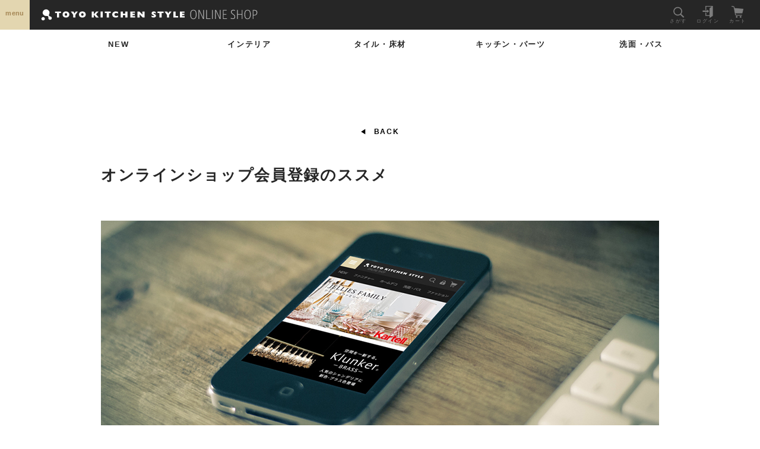

--- FILE ---
content_type: text/html; charset=UTF-8
request_url: https://store.toyokitchen.co.jp/news/newsDetail/394.html
body_size: 37626
content:
<!DOCTYPE html>
<html lang="ja">
<head>
<meta http-equiv="content-type" content="text/html; charset=utf-8"/>
<title>オンラインショップ会員登録のススメ| トーヨーキッチンスタイル公式オンラインショップ [インテリア、家具、照明、洗面、キッチン]</title>
<meta name="viewport" content="width=device-width, initial-scale=1, maximum-scale=1, user-scalable=no">
<meta name="description" content="TOYO KITCHEN STYLEが提案する生活を彩るインテリアグッズや家具、照明のオンラインショップです。 ">
<meta name="keywords" content="インテリア,家具,照明,モザイク,雑貨" />
<style type="text/css">@-ms-viewport{width: device-width;}</style>
<link rel="stylesheet" href="/css/top_style.css" media="screen">
<link rel="stylesheet" href="/css/top2.css" media="screen">
<link rel="stylesheet" href="/css/footer_store.css" media="screen">
<link rel="stylesheet" href="/css/normalize.css">
<link rel="stylesheet" href="/css/susume.css">
<link rel="stylesheet" href="/css/ftp.css">
<link rel="stylesheet" href="/css/ftp2.css">
<link rel="stylesheet" href="/css/reset.css">
<link href="/css/drawer.min.css" rel="stylesheet">
<link href="/css/jquery.bxslider.css" rel="stylesheet">

<link rel="stylesheet" href="/css/ecfrontall.css">

<link rel="stylesheet" href="/css/tab_fade.css">
<link rel="stylesheet" href="/css/news/bottom.css">
<link rel="shortcut icon" href="/img/favicon.ico">
<link href='https://fonts.googleapis.com/css?family=Khula' rel='stylesheet' type='text/css'>
<link href='https://fonts.googleapis.com/css?family=Khula' rel='stylesheet' type='text/css'>
<link href='https://fonts.googleapis.com/css?family=Source+Serif+Pro' rel='stylesheet' type='text/css'>
<!--[if lt IE 9]>
<script src="//oss.maxcdn.com/libs/respond./js/1.3.0/respond.min.js"></script>
<![endif]-->

<!--<script type="text/javascript">
$('.js-masonry').imagesLoaded( function() {
  $('.js-masonry').masonry( {
    itemSelector: '.item',
    isFitWidth: true,
    isAnimated: true
  } );
} );
</script>-->
</head>

<!-- Pushy CSS -->
<link rel="stylesheet" href="/css/pushy.css">
<!-- jQuery -->
<script src="https://code.jquery.com/jquery-2.2.3.min.js"   integrity="sha256-a23g1Nt4dtEYOj7bR+vTu7+T8VP13humZFBJNIYoEJo="   crossorigin="anonymous"></script>
<script src="/js/jquery.bxslider.min.js"></script>
<script src="/js/jquery.bxslider.js"></script>
<script type="text/javascript" src="/js/turnBox.js"></script>
<!--<script type="text/javascript" src="/js/masonry.pkgd.min.js"></script>-->
<script src="/js/jquery.leanModal.min.js" type="text/javascript"></script>
<script src="/js/script2.js" type="text/javascript"></script>



<body>
<script type="text/javascript">
$(document).ready(function(){
$('.bxslider').bxSlider({　　　
    auto: true,
    pager: true, // true
    });
    });
</script>


<!-- LINE STAFF START_データ連携 SNS集客計測タグ -->
<script type="text/javascript" src="https://static.staff-start.com/js/track/v3.0/staffstart.min.js"></script>
<script>
  const ss_external = {
    user_id: "",
    session_id: "",
  };
  staffStart.external.sendTrackingRequest("b4f4a40e7cb89879993849f575f12ca2", ss_external);
</script>

<!-- LINE STAFF START_データ連携 サイトPV計測タグ -->
<script type="text/javascript">
  window.ss_tracking_merchant_id = "b4f4a40e7cb89879993849f575f12ca2";
</script>


<!-- 計測タグ2305 -->

<!-- Google tag (gtag.js) -->
<script async src="https://www.googletagmanager.com/gtag/js?id=G-JYQW8VCMKB"></script>
<script>
  window.dataLayer = window.dataLayer || [];
  function gtag(){dataLayer.push(arguments);}
  gtag('js', new Date());

  gtag('config', 'G-JYQW8VCMKB');
</script>
<!-- 計測タグ2305 -->


<!-- 計測タグ200423 -->
<script src="//lib-3pas.admatrix.jp/3pas/js/AdMatrixAnalyze.min.js"></script>
<script type="text/javascript">
(function(){
    var p = (("https:" == document.location.protocol) ? "https://" : "http://"), r=Math.round(Math.random() * 10000000), rf = window.top.location.href, prf = window.top.document.referrer, i = AdMatrix.CookieUtil.sharedId();

    var elm = document.createElement('div');
    elm.innerHTML = unescape('%3C')+'img src="'+ p + 'acq-3pas.admatrix.jp/if/5/01/afe1e6da06d18e1ef3abf91638b225b5.fs?cb=' + encodeURIComponent(r) + '&rf=' + encodeURIComponent(rf) +'&prf=' + encodeURIComponent(prf) + '&i=' + encodeURIComponent(i) + '" alt=""  style="display:block; margin:0; padding:0; border:0; outline:0; width:0; height:0; line-height:0;" '+unescape('%2F%3E');
    document.body.appendChild(elm);
})();
</script>
<noscript><img src="//acq-3pas.admatrix.jp/if/6/01/afe1e6da06d18e1ef3abf91638b225b5.fs" alt="" style="display:block; margin:0; padding:0; border:0; outline:0; width:0; height:0; line-height:0;" /></noscript>
<script>AdMatrix.analyze('afe1e6da06d18e1ef3abf91638b225b5');</script>
<script>AdMatrix.croRequest('afe1e6da06d18e1ef3abf91638b225b5');</script>

<script>(function(w,d,s,l,i){w[l]=w[l]||[];w[l].push({'gtm.start':
new Date().getTime(),event:'gtm.js'});var f=d.getElementsByTagName(s)[0],
j=d.createElement(s),dl=l!='dataLayer'?'&l='+l:'';j.async=true;j.src=
'https://www.googletagmanager.com/gtm.js?id='+i+dl;f.parentNode.insertBefore(j,f);
})(window,document,'script','dataLayer','GTM-PWKMGVG');</script>
<!-- 計測タグ200423 -->



<style>
.icon-btn,
.icon-btn2,
.icon-btn3,
.icon-btn4,
.icon-btn5,
.purr ul li span {
    cursor: pointer!important;
}
</style>



<div class="fixed-section">
<header class="site-header push clearfix">



<!-- shoplogin -->
<div class="showroom">
        </div>


  <div class="menu-btn">
    <span class="sp"><img src="/img/new_top/menu_icon.png" width="20" height="15px" alt="menu"></span>
    <span class="menu">menu</span>
    <span class="close"><img src="/img/new_top/close.png" width="20" height="20px"></span>
  </div>

  <div class="header_in clearfix">
    <div id="logo_pc"><h1 style="text-decoration:none; margin:0;"><a href="/"><img src="/img/new_top/logo.svg" alt="TOYO KITCHEN STYLE（トーヨーキッチンスタイル）オンラインショップ｜システムキッチン、家具、照明、洗面"></a></h1></div>
    <div id="logo_sp"><a href="/"><img src="/img/new_top/logo_sp.png" alt="TOYO KITCHEN STYLE（トーヨーキッチンスタイル）オンラインショップ｜システムキッチン、家具、照明、洗面"></a></div>
  </div>

  <div class="purr">
    <ul class="clearfix">
   <li>
    <input type="checkbox" class="check colorGroup" id="chkbox_1" name="chkbox[]">
    <label class="icon-btn" for="chkbox_1"></label>
  
    <nav class="icon-menu">
     <!-- <ul>
        <li class="clearfix">
        <form method="get" action="/search.html">
        <input type="text" value="" name="word" placeholder="Search" class="free_search" />
        <input type="submit" name="sa"  class="search" value="">
        </form>
        </li>
        <li><span class="press">Press ENTER to begin your search</span></li>
      </ul> --!>

<script async src="https://cse.google.com/cse.js?cx=260f1ffed3b304a3f">
</script>
<div class="gcse-search"></div>
<script>
const target = document.querySelector('#___gcse_0') || document.body;
function cleanTitles() {
  document.querySelectorAll('.gs-title').forEach(el => {
    const original = el.textContent;
    const cleaned = original.replace(/｜.*$/, '');
    if (original !== cleaned) {
      el.textContent = cleaned;
    }
  });
}
const observer = new MutationObserver(() => {
  cleanTitles();
});
observer.observe(target, {
  childList: true,
  subtree: true,
});
cleanTitles();
</script>
<style>.gs-bidi-start-align.gs-visibleUrl.gs-visibleUrl-breadcrumb { display:none;}</style>

    </nav>
    <span>さがす</span>
    </li>

    <li>
    <div class="icon-btnmypage"><a href="/login.html"></a></div><span>ログイン</span>        </li>

    <li><a href="/cart.html"><div class="icon-btn4"></div></a><span>カート</span></li>
  </ul>
  </div>

</header>



<!-- Menu Button -->
<div class="g-nav clearfix">
<div class="g-navinner clearfix">


<div id="hover-click1">
<a href="#" class="hoverarrow">NEW</a>
<div style="display: none;">
<ul>
<li class="shou"><a href="/category/9900/1/1.html">ALL</a></li>
<li class="shou"><a href="/category/9912/1/1.html">家具</a></li>
<li class="shou"><a href="/category/9911/1/1.html">照明</a></li>
<li class="shou"><a href="/category/9917/1/1.html">リビンググッズ</a></li>
</ul>
</div>
</div>


<div id="hover-click2">
<a href="#" class="hoverarrow">インテリア</a>
<div style="display: none;">
<ul>
<li class="shou"><a href="/category/1901/1/1.html">再入荷アイテム</a></li>
<li class="shou"><a href="/category/2000/1/1.html">家具</a></li>
<li class="shou"><a href="/category/1500/1/1.html">照明</a></li>
<li class="shou"><a href="/category/3500/1/1.html">リビンググッズ</a></li>
<li class="shou"><a href="/category/4000/1/1.html">キッチン・テーブルウェア</a></li>
</a></li>
</ul>
</div>
</div><!--hover-click2-->

<div id="hover-click3">
<a href="#" class="hoverarrow">タイル・床材</a>
<div style="display: none;">
<ul>
<li class="shou"><a href="/category/2500/1/1.html">モザイクタイル｜SICIS</a></li>
<li class="shou"><a href="/category/5000/1/1.html">タイル・床材</a></li>
</ul>
</div>
</div><!--hover-click3-->

<div id="hover-click4">
<a href="#" class="hoverarrow">キッチン・パーツ</a>
<div style="display: none;">
<ul>
<li class="shou"><a href="/category/1250/1/1.html">キッチン｜PORTO </a></li>
<li class="shou"><a href="/category/1300/1/1.html">キッチン｜CARO2</a></li>
<li class="shou"><a href="/category/1000/1/1.html">キッチン・水栓・レンジフード</a></li>
<li class="shou"><a href="/category/7000/1/1.html">部品・メンテナンスパーツ</a></li>
</ul>
</div>
</div>

<div id="hover-click5">
<a href="#" class="hoverarrow">洗面・バス</a>
<div style="display: none;">
<ul>
<li class="shou"><a href="/category/3000/1/1.html">ALL</a></li>
  <li class="shou"><a href="/category/3010/1/1.html">おすすめ</a></li>
     <li class="shou"><a href="/category/3050/1/1.html">洗面ボウル</a></li>
    <li class="shou"><a href="/category/3150/1/1.html">洗面用水栓・シャワー</a></li>
     <li class="shou"><a href="/category/3200/1/1.html">ミラー</a></li>
     <li class="shou"><a href="/category/3250/1/1.html">アクセサリー</a></li>
           <li class="shou"><a href="/category/3120/1/1.html">洗面ユニット</a></li>
                 <li class="shou"><a href="/category/3100/1/1.html">浴槽・シャワーブース</a></li>
</ul>
</div>
</div>

</div><!--g-navinner-->
</div><!--g-nav-->
</div>



<script>
$(function() {
var contents = $("#hover-click1 > div");
$("#hover-click1 > a").click(function(){
  $(contents).toggle();
  return false;
});
$("#hover-click1")
.mouseover(function(){
  $(contents).show();
})
.mouseout(function(){
  $(contents).hide();
});
});
$(function() {
var contents = $("#hover-click2 > div");
$("#hover-click2 > a").click(function(){
  $(contents).toggle();
  return false;
});
$("#hover-click2")
.mouseover(function(){
  $(contents).show();
})
.mouseout(function(){
  $(contents).hide();
});
});
$(function() {
var contents = $("#hover-click3 > div");
$("#hover-click3 > a").click(function(){
  $(contents).toggle();
  return false;
});
$("#hover-click3")
.mouseover(function(){
  $(contents).show();
})
.mouseout(function(){
  $(contents).hide();
});
});
$(function() {
var contents = $("#hover-click4 > div");
$("#hover-click4 > a").click(function(){
  $(contents).toggle();
  return false;
});
$("#hover-click4")
.mouseover(function(){
  $(contents).show();
})
.mouseout(function(){
  $(contents).hide();
});
});
$(function() {
var contents = $("#hover-click5 > div");
$("#hover-click5 > a").click(function(){
  $(contents).toggle();
  return false;
});
$("#hover-click5")
.mouseover(function(){
  $(contents).show();
})
.mouseout(function(){
  $(contents).hide();
});
});
</script>




<!-- Pushy Menu -->
<nav class="pushy pushy-left clearfix">
<ul>

<li class="pushy-link bk_bg"><a href="#" class="hl">menu</a></li>


<li class="pushy-link mt5"><a href="/category/1901/1/1.html" class="dai">おすすめ品</a></li>


<li class="pushy-submenu bage_bg">
<a href="#" class="dai bage_bg hl_s mb-20">NEW</a>
    <ul class="pushy_more bage_bg">
          <li class="pushy-link"><a href="/category/9900/1/1.html">ALL</a></li>
      <li class="pushy-link"><a href="/category/9912/1/1.html">家具</a></li>
      <li class="pushy-link"><a href="/category/9911/1/1.html">照明</a></li>
      <li class="pushy-link"><a href="/category/9917/1/1.html">リビンググッズ</a></li>
      <li class="pushy-link"><a href="/category/9924/1/1.html">食品</a></li>
</a></li>
    </ul>
</li>



<li class="pushy-submenu bage_bg">
<a href="#" class="dai bage_bg hl_s mb-20">インテリア</a>
    <ul class="pushy_more bage_bg">
          <li class="pushy-link"><a href="/category/1901/1/1.html">再入荷アイテム</a></li>
      <li class="pushy-link"><a href="/category/2000/1/1.html">家具</a></li>
      <li class="pushy-link"><a href="/category/1500/1/1.html">照明</a></li>
      <li class="pushy-link"><a href="/category/3500/1/1.html">リビンググッズ</a></li>
      <li class="pushy-link"><a href="/category/4000/1/1.html">キッチン・テーブルウェア</a></li>
</a></li>
    </ul>
</li>
<li class="pushy-submenu bage_bg">
<a href="#" class="dai bage_bg hl_s mb-20">タイル・床材</a>
    <ul class="pushy_more bage_bg">
         <li class="pushy-link"><a href="/category/2500/1/1.html">モザイクタイル｜SICIS</a></li>
      <li class="pushy-link"><a href="/category/5000/1/1.html">タイル・床材</a></li>
 </ul>
</li>


<li class="pushy-submenu bage_bg">
<a href="#" class="dai bage_bg hl_s mb-20">キッチン・パーツ</a>
    <ul class="pushy_more bage_bg">
      <li class="pushy-link"><a href="/category/1250/1/1.html">キッチン｜PORTO </a></li>
       <li class="pushy-link"><a href="/category/1300/1/1.html">キッチン｜CARO2</a></li>
    <li class="pushy-link"><a href="/category/1000/1/1.html">キッチン｜水栓・レンジフード</a></li>
      <li class="pushy-link"><a href="/category/7000/1/1.html">部品・メンテナンスパーツ</a></li>
    </ul>
</li>



<li class="pushy-submenu bage_bg">
<a href="#" class="dai bage_bg hl_s mb-20">洗面・バス｜バーニョ</a>
    <ul class="pushy_more bage_bg">
    <li class="pushy-link mt5"><a href="/category/3000/1/1.html">ALL</a></li>
  <li class="pushy-link"><a href="/category/3010/1/1.html">おすすめ</a></li>
      <li class="pushy-link"><a href="/category/3050/1/1.html">洗面ボウル</a></li>
      <li class="pushy-link"><a href="/category/3150/1/1.html">洗面用水栓・シャワー</a></li>
      <li class="pushy-link"><a href="/category/3200/1/1.html">ミラー</a></li>
      <li class="pushy-link"><a href="/category/3250/1/1.html">アクセサリー</a></li>
            <li class="pushy-link"><a href="/category/3120/1/1.html">洗面ユニット</a></li>
                  <li class="pushy-link"><a href="/category/3100/1/1.html">浴槽・シャワーブース</a></li>
    </ul>
</li>
<li class="pushy-submenu bage_bg">
<a href="#" class="dai bage_bg hl_s pb20">ファッション</a>
    <ul class="pushy_more bage_bg">
      <li class="pushy-link mt5"><a href="/category/6000/1/1.html">ALL</a></li>
      <li class="pushy-link mt5"><a href="/category/6900/1/1.html">アウター</a></li>
      <li class="pushy-link"><a href="/category/6901/1/1.html">トップス</a></li>
      <li class="pushy-link"><a href="/category/6905/1/1.html">ドレス</a></li>
      <li class="pushy-link"><a href="/category/6902/1/1.html">スカート</a></li>
      <li class="pushy-link"><a href="/category/6903/1/1.html">パンツ</a></li>
      <li class="pushy-link"><a href="/category/6904/1/1.html">アクセサリー</a></li>
      <li class="pushy-link"><a href="/category/8970/1/1.html">Men's</a></li>
    </ul>
</li>

<li class="pushy-submenu fff_bg mt20">
   <a href="#" class="dai mt10">トピックス</a>
    <ul class="pushy_more">
    <li class="pushy-link"><a href="/news.html?typesrc=1">ニュース</a></li>
    </ul>
</li>
 <li class="pushy-submenu">
    <a href="#" class="dai">ショップ案内</a>
    <ul class="pushy_more">
      <li class="pushy-link mt5"><a href="/html/about.html">ショップ情報</a></li>
      <li class="pushy-link"><a href="/designer.html">取扱いブランド一覧</a></li>
      <li class="pushy-link"><a href="/html/guide.html">★ご利用について</a></li>
      <li class="pushy-link"><a href="/news/newsDetail/394.html">会員登録について</a></li>
      <li class="pushy-link"><a href="/news/newsDetail/385.html">ポイントについて</a></li>
      <li class="pushy-link mb20"><a href="/inquiry.html">お問い合わせ</a></li>
    </ul>
 </li>
<!--<li class="pushy-link"><a href="/news.html" class="dai">NEWS</a></li>-->
<li class="pushy-link"><a href="https://www.toyokitchen.co.jp/mail-news/" target="_blank">メールマガジン登録</a></li>

<li class="pushy-link minpadd"><a href="/category/8000/1/1.html" class="bk_bg hl">ブランド別 ▶</a></li>
<li class="pushy-link minpadd2"><a href="/category/9000/1/1.html" class="bk_bg hl">デザイナー別▶</a></li>
<li class="pushy-link minpadd"><a href="https://kartell.co.jp/" target="_blank"><img src="/img/kartell_side_01.jpg" 
 height="45px"  width="186px" alt=" Kartell｜カルテル"></a></li>
<li class="pushy-link minpadd2"><a href="https://moooi.co.jp/" target="_blank"><img src="/img/moooi_side_02.jpg" alt=" moooi｜モーイ"
 height="45px" width="186px" alt="moooi"></a></li>
<li class="pushy-link minpadd"><a href="https://www.toyokitchen.co.jp/" target="_blank"><img src="/img/tks_side_01.jpg" 
height="45px" width="186px"  alt="トーヨーキッチンスタイルオフィシャルサイト"></a></li>

<li class="pushy-link" style="margin-bottom: 200px">
<div class="social_header clearfix">
<div class="social_text">
FOLLOW US</div>
<div id="fb_h">
<a href="https:https://www.facebook.com/TOYOKITCHENSTYLE" target="_blank"><img src="/img/new_top/ec_facebook-logo1.png" alt="トーヨーキッチンスタイル公式オンラインショップ [インテリア、家具、照明、洗面、キッチン facebook" width="35px" height="35px"></a>
</div>
<div id="tw_h">
<a href="https://x.com/TKSTKO" target="_blank" id=""><img src="/img/new_top/ec_x-logo1.png" alt="トーヨーキッチンスタイル公式オンラインショップ [インテリア、家具、照明、洗面、キッチン X twitter" width="35px" height="35px"></a></div>
<div id="insta_h">
<a href="https://www.instagram.com/interior_toyokitchenstyle/" target="_blank" ><img src="/img/new_top/ec_insta-logo1.png" alt="トーヨーキッチンスタイル公式オンラインショップ [インテリア、家具、照明、洗面、キッチン Instagram"  width="35px" height="35px" ></a>
</div>
</div>
</li>
</ul>
</nav>
<div class="clearfix"></div>



      <!-- Site Overlay -->
      <div class="site-overlay"></div>
      <script type="text/javascript">
      jQuery(function($){
          $(function(){
            $('.colorGroup').on('click', function() {
              if ($(this).prop('checked')){
                  // 一旦全てをクリアして再チェックする
                  $('.colorGroup').prop('checked', false);
                  $(this).prop('checked', true);
              }
            });
          });
      });

</script>

<script>
$(function() {
  $('.menu-btn').click(function(){
      $('.icon-btn2,.icon-btn3,.icon-btn4,.icon-btn').toggle();
  });
});

</script>




<div class="arrow_top" id="top_arrow_banner" >
    <a href="#top"> </a>
</div>

<script>
    $(function() {
        // TOPに戻るボタン
        var topBtn = $('#top_arrow_banner');
        topBtn.hide();
        //スクロールが100に達したらボタン表示
        $(window).scroll(function() {
            var w = $(window).width();
            if ($(this).scrollTop() > 100) {
                topBtn.fadeIn();
            } else {
                topBtn.fadeOut();
            }
        });
        //スムーススクロールでページトップへ
        topBtn.click(function() {
            $('body,html').animate({
                scrollTop: 0
            }, 500);
            return false;
        });
    });
</script>



<style>

.arrow_top{
    display:none;
}

    #top_arrow_banner {
        position: fixed;
        bottom: 11px;
        right: 18px;
        width: 50px;
        height: 50px;
        background: gray;
        z-index: 10000;
    }

    #top_arrow_banner a {
        position: fixed;
        bottom: 11px;
        right: 18px;
        width: 50px;
        background-image: url(/img/top_arrow_bannerwt.png);
        line-height: 50px;
        text-align: center;
        background-repeat: no-repeat;
    }


    @media only screen and (max-width: 767px) {
        #top_arrow_banner, #top_arrow_banner a{
            bottom: 18px;
        }
    }


/* -- *=-------------- -------------
フローティングボタン 実装　20231201 END
chatbot 実装　20231201START
*=-------------- -------------  */
    iframe#hubspot-conversations-iframe {
        top: -118px;
    }

    #hubspot-messages-iframe-container {
        z-index: 1000 !important;
    }
/* -- *=-------------- -------------
chatbot 実装　20231201END
*=-------------- -------------  */
</style>
<!-- Meta Pixel Code -->
<script>
!function(f,b,e,v,n,t,s)
{if(f.fbq)return;n=f.fbq=function(){n.callMethod?
n.callMethod.apply(n,arguments):n.queue.push(arguments)};
if(!f._fbq)f._fbq=n;n.push=n;n.loaded=!0;n.version='2.0';
n.queue=[];t=b.createElement(e);t.async=!0;
t.src=v;s=b.getElementsByTagName(e)[0];
s.parentNode.insertBefore(t,s)}(window, document,'script',
'https://connect.facebook.net/en_US/fbevents.js');
fbq('init', '2881602378673706');
fbq('track', 'PageView');
</script>
<noscript><img height="1" width="1" style="display:none"
src="https://www.facebook.com/tr?id=2881602378673706&ev=PageView&noscript=1"
/></noscript>
<!-- End Meta Pixel Code -->

<!-- 251212　メニューバーpushy-->
<style>
   
    .pushy.pushy-left {
        left: -6px;
    }
</style>








<div class="clearfix"></div>

      <!-- Site Overlay -->
      <div class="site-overlay"></div>
      <script type="text/javascript">
      jQuery(function($){
          $(function(){
            $('.colorGroup').on('click', function() {
              if ($(this).prop('checked')){
                  // 一旦全てをクリアして再チェックする
                  $('.colorGroup').prop('checked', false);
                  $(this).prop('checked', true);
              }
            });
          });
      });

</script>

<script>
$(function() {
  $('.menu-btn').click(function(){
      $('.icon-btn2,.icon-btn3,.icon-btn4,.icon-btn').toggle();
  });
});

</script>

<div class="contents clearfix">
<div id="container_bottom" class="clearfix">
<script>
$(document).ready(function(){
  $('.bxslider').bxSlider();
  $('.bxslider2').bxSlider({
	  	auto: 'true', //オート
		autoControls: true, //コントロール
		speed: '250', //切り替わる時間
		pause: '2000', //待機時間
	   	mode: 'fade', //'horizontal', 'vertical', 'fade'
  		captions: true //キャプション
	   });
  $('.bxslider5').bxSlider({
	auto:'ture',
    slideWidth: 'auto',
    maxSlides: 3, //一度に表示させる数
	minSlides: 3, //最低限表示させる数
	moveSlides:5, //スライドで動かす数
	   });
});
</script>
<style>
#container_bottom { background: #fff; padding:0;}
</style>

<!---------------------------------------------------------------------------------
       ///////         CONTENT START       //////
-------------------------------------->
<div id="container">

<!-------------------------------------------------------------
       G-navi START
--------------------------->
  <!-- G-navi---->

   <div id="list_detail">
    <div class="pageback2"><a href="/news.html">BACK</a></div>

<!----------------------------
   G-navi   END
-------------------------------------------------------------------->


<div class="list_wrapper clearfix" id="flex">





<div class="list_detail_body_area flex-item">
<div class="list_detail_bodytitle">オンラインショップ会員登録のススメ</div>
<div class="diary">2018年09月27日</div>
<div class="list_detail_body"><img src="/images/topix/member-topix_01.jpg" alt="トーヨーキッチンスタイルオンライン 会員登録 メリット"style="width:100%;height:auto;max-width:940px;"></a>
<br><br>


<!--ここにクーポン画像いれる-->


トーヨーキッチンスタイル オンラインショップでは、会員にご登録頂くと様々なメリットがあります。<br><br>
<a href="https://store.toyokitchen.co.jp/customer/create/member/1.html" class="news-btn">今すぐ会員登録をする</a>
<br>


<div id="gazou">
  <div class="gazou2">
    <center><img src="/images/topix/member-point.jpg" alt="会員登録"style="width:100px;height:auto;"></center>
    <br><br>
    <b>◆ポイントプレゼント</b><br>
    ご購入金額に応じたポイントプレゼント。<br>
    1ポイント=1円としてご利用いただけます。<br>
    ポイントの有効期限は最終付与日の翌年の前月末です。<br>
  </div>

<div id="gazou">
  <div class="gazou2">
    <center><img src="/images/topix/member_icon_mail.jpg" alt="会員登録"style="width:100px;height:auto;"></center>
    <br><br>
    <b>◆会員さまだけにお得な情報を配信</b><br>
会員登録と合わせてメールマガジンにご登録いただくと、セールやイベントの開催、インテリアなどの最新情報、ポイントの有効期限をお知らせするリマインドメールなどをお届けします。<br><br>
  </div>

<div class="clear"></div><br><br>

<div id="gazou">
  <div class="gazou2">
    <center><img src="/images/topix/member_icon_free.jpg" alt="会員登録"style="width:100px;height:auto;"></center>
    <br><br>
    <b>◆登録は無料</b><br>
    継続も更新も費用は必要ありません。<br><br>
  </div>

<div id="gazou">
  <div class="gazou2">
    <center><img src="/images/topix/member_icon_Heart.jpg" alt="会員登録"style="width:100px;height:auto;"></center>
    <br><br>
    <b>◆お気に入りリスト機能</b><br>
    検討中商品をリストにまとめて、家族で話し合ったりするのに便利です。<br>
    デバイスが変わってもデータ連携できますので、例えば通勤電車で選んでからご自宅でじっくり詳細に目を通すなどの使い方も可能です。<br><br>
  </div>

<div class="clear"></div><br><br>

<div id="gazou">
  <div class="gazou2">
    <center><img src="/images/topix/member_icon_member.jpg" alt="会員登録"style="width:100px;height:auto;"></center>
    <br><br>
    <b>◆情報入力の手間が省ける</b><br>
    一度登録しておけば、面倒な住所や配送先などの登録が次から必要ありません。<br>
    登録情報の確認や変更・追加も可能です。<br><br>
  </div>

<div id="gazou">
  <div class="gazou2">
    <center><img src="/images/topix/note-icon.jpg" alt="会員登録"style="width:100px;height:auto;"></center>
    <br><br>
    <b>◆購入履歴を確認できる</b><br>
    いつ何を購入したのかを簡単に閲覧可能です。<br>
    サイズや品番を後から確認するのに便利です。<br>
    注文した商品の配送状況なども確認できます。<br><br>
  </div>

<div class="clear"></div><br /><br />

気になる商品があるけど、まだ迷っている・・。<br>
そんな方もまずは会員登録をしてみませんか？<br><br>

<a href="https://store.toyokitchen.co.jp/customer/create/member/1.html" class="news-btn">今すぐ会員登録をする</a>
<br><br>

<a href="https://store.toyokitchen.co.jp/html/privacy.html"><u>プライバシーポリシー</u></a>
<br><br>

</div><!--list_detail_body-->
</div><!--list_detail_body_area-->
</div><!--list_wrapper- flex-->


<div class="tilewrap">
<div class="wrap-masonry clearfix">




   </div>
</div>

</div><!--list_detail-->
</div><!--container-->




</div>
<!-- Start of HubSpot Embed Code -->
  <script type="text/javascript" id="hs-script-loader" async defer src="//js-na1.hs-scripts.com/24168094.js"></script>
<!-- End of HubSpot Embed Code -->

<div class="clearfix"></div>
<div class="bnr8wrap sp_only"><!--sp only banner-->
    <div class="wrap-masonry">
      <div id="brn_contents">
        <ul>
          <li><a href="/news/newsDetail/394.html" title="新規会員登録クーポン"><img src="/img/new_top/s_bnr01_2.jpg" alt="新規会員登録クーポン"　 ></a></li>
          <li><a href="/category/8700/1/1.html" title="オランダのインテリアブランド「モーイ」"><img src="/img/new_top/s_bnr02.jpg" alt="moooi" 　></a></li>
          <li><a href="/category/8550/1/1.html" title="イタリアのインテリアブランド「カルテル」"><img src="/img/new_top/s_bnr03.jpg" alt="Kartell" 　></a></li>
          <li><a href="https://www.toyokitchen.co.jp/kitchen/porto/" target="_blank" rel="noopener noreferrer" title="PORTO"><img src="/img/new_top/s_bnr04.jpg" alt="PORTO" ></a></li>
          <!-- <li><a href="https://store.toyokitchen.co.jp/category/6000/1/1.html"  rel="noopener noreferrer"><img src="/img/new_top/s_bnr05.jpg" alt="La Couture" 　></a></li>
          <li><a href="https://www.toyokitchen.co.jp/outlet/" target="_blank" rel="noopener noreferrer" id="tkm"><img src="/img/new_top/s_bnr06.jpg" alt="FACTORY OUTLET" ></a></li>
          <li><a href="https://www.toyokitchen.co.jp/caro/" target="_blank" rel="noopener noreferrer" id="sale"><img src="/img/new_top/s_bnr07.jpg" alt="CARO2" ></a></li>
          <li><a href="/category/8780/1/1.html" target="_self" title="ベネツィアンモザイクタイルブランド「SICIS｜シチス」"><img src="/img/new_top/s_bnr08.jpg" alt="SICIS" ></a></li> -->
        </ul>
      </div>
    </div>
</div>
<div class="clearfix"></div>
<div id="nav_footer" class="sp_only"><!--sp only nav-->
  <ul class="li_wrap">
      <li class="li_a nav_bg"><a href="#">カテゴリー</a></li>
    <li class="li_h"><a href="/category/9900/1/1.html">NEW</a></li>
    <li class="li_h"><a href="/category/1900/1/1.html">インテリア</a></li>
 <li class="li_h"><a href="/category/5000/1/1.html">タイル・床材</a></li>
    <li class="li_h"><a href="/category/1000/1/1.html">キッチン・パーツ</a></li>
    <li class="li_h"><a href="/category/3000/1/1.html">洗面・バス</a></li>
    <li class="li_h"><a href="/category/6000/1/1.html">ファッション</a></li>
    <li class="li_h nav_bk"><a href="/category/8000/1/1.html">ブランド別 ▶</a></li>
    <li class="li_h nav_bk"><a href="/category/9000/1/1.html">デザイナー別 ▶</a></li>
  </ul>
</div>
<div class="clearfix"></div>
<footer id="footer" class="clearfix">
  <div class="accordion_f wrap-masonry clearfix">
    <ul class="accordion_f_wrap clearfix">
      <li class="big clearfix">
        <span class="toggle">アイテム一覧</span>
        <ul class="inner_f">
          <li><a href="/category/9900/1/1.html">NEW</a></li>
          <li><a href="/category/1900/1/1.html">インテリア</a></li>
  <li><a href="/category/2000/1/1.html">⌊ 家具</a></li>
  <li><a href="/category/1500/1/1.html">⌊ 照明</a></li>
  <li><a href="/category/3500/1/1.html">⌊ リビンググッズ</a></li>
  <li><a href="/category/4000/1/1.html">⌊ テーブルウェア</a></li>
  <li><a href="/category/1000/1/1.html">キッチン・パーツ</a></li>
<li class="li_h"><a href="/category/5000/1/1.html">タイル・床材</a></li>
  <li><a href="/category/3000/1/1.html">洗面・バス</a></li>

          </ul>
      </li>

      <li class="big">
       <span class="toggle">ブランド・ニュース</span>
        <ul class="inner_f">
  <li><a href="/designer.html">取扱いブランド一覧</a></li>
  <li><a href="/category/8000/1/1.html">⌊ ブランド別</a></li>
  <li><a href="/category/9000/1/1.html">⌊ デザイナー別</a></li>
          <li><a href="/news.html">ニュース</a></li>
        </ul>
      </li>
      <li class="big">
         <span class="toggle">ショップ案内</span>
        <ul class="inner_f">
          <li><a href="/html/about.html">ショップ情報</a></li>
          <li><a href="/html/guide.html">ご利用ガイド</a></li>
          <li><a href="/html/company.html">会社概要</a></li>
          <li><a href="/news/newsDetail/394.html">会員登録について</a></li>
          <li><a href="/news/newsDetail/385.html">ポイントについて</a></li>
          <li><a href="/html/privacy.html">プライバシーポリシー</a></li>
          <li><a href="/html/guide.html">特定商取引に関する表記</a></li>
          <li><a href="/inquiry.html">お問い合わせ</a></li>
        </ul>
      </li>



      <li class="big float_R">
        <span class="toggle">FOLLOW US</span>
        <ul class="inner_f">
          <li>
            <div class="detail_social_top clearfix">
              <div class="detail_social_top_box">
                <a href="https://www.facebook.com/TOYOKITCHENSTYLE" target="_blank" id="fb"><img src="/img/new_top/f_t.png" alt="トーヨーキッチンスタイル公式オンラインショップ [インテリア、家具、照明、洗面、キッチン facebook" width="36px" height="36px"/></a>
                <a href="https://x.com/TKSTKO" target="_blank" id="tw"><img src="/img/new_top/ec_x-logo2.png" alt="トーヨーキッチンスタイル公式オンラインショップ [インテリア、家具、照明、洗面、キッチン twitter" width="36px" height="36px" /></a>
                <a href="https://www.instagram.com/interior_toyokitchenstyle/" target="_blank" id="insta" ><img src="/img/new_top/ec_insta-logo2.png" alt="トーヨーキッチンスタイル公式オンラインショップ [インテリア、家具、照明、洗面、キッチン Instagram" width="36px" height="36px"/></a>
              </div><!--detail_social_top-->
            </div><!--detail_social_top-->
          </li>
        </ul>
      </li>
    </ul>
  </div>
  <div class="site-footer push">
    <div class="footer_area">
      <div class="footer_logo"><a href="https://www.toyokitchen.co.jp" target="_blank"><img src="/img/new_top/footer_logo.png" alt="トーヨーキッチンスタイル公式オンラインショップ [インテリア、家具、照明、洗面、キッチン]"></a></div>
      <div class="copy">©️TOYO KITCHEN STYLE CO., LTD. ALL RIGHTS RESERVED.</div>
    </div>
  </div>
</footer>


<script type="text/javascript">
  <!--
  $(function() {
    var timer = false;
    $(window).resize(function() {
    if (timer !== false) {
    clearTimeout(timer);
  }
    timer = setTimeout(function() {
      if($(window).width()>=768){
      $(".toggle").next("ul").removeAttr("style");
  }
    }, 200);
  });
    $(".accordion_f .toggle").click(function () {
      if($(window).width()<768){
      $(this).next("ul").slideToggle(200);
      $(this).toggleClass("open");
  }
  });
  });
  -->
</script>


 </div><!--contents-->



<!-- Pushy JS -->
<script src="/js/pushy.min.js"></script>
<!--<script src="/js/pushy.min2.js"></script>-->
<script type="text/javascript" src="/js/script_fade.js"></script>
 <script>
  $(function(){
    $("dd.c").after().hide();
    $("dt.accordion_s").click(function(){
        $(this).toggleClass("open").next().slideToggle();
    });
  $("dd.c .close_s").click(function(){
        $(this).parent().slideToggle();
    });
});
  $(function(){
    $("dd.i").after().hide();
    $("dt.accordion_i").click(function(){
        $(this).toggleClass("open").next().slideToggle();
    });
  $("dd.c .close_i").click(function(){
        $(this).parent().slideToggle();
    });
});
</script>

       <script>
  (function(i,s,o,g,r,a,m){i['GoogleAnalyticsObject']=r;i[r]=i[r]||function(){
  (i[r].q=i[r].q||[]).push(arguments)},i[r].l=1*new Date();a=s.createElement(o),
  m=s.getElementsByTagName(o)[0];a.async=1;a.src=g;m.parentNode.insertBefore(a,m)
  })(window,document,'script','https://www.google-analytics.com/analytics.js','ga');
  ga('create', 'UA-36381737-1', 'auto');
  ga('send', 'pageview');
</script>

    </body>
</html>



--- FILE ---
content_type: text/css
request_url: https://store.toyokitchen.co.jp/css/top_style.css
body_size: 15946
content:
/*--------------------2018 New store Top General Rules--------------------*/
.ios .a:hover {
  opacity: 1;
}
::selection {
    background: #FD685B;
    color: #fff;
}
::-moz-selection {
    background: #FD685B;
    color: #fff;
}
::-webkit-input-placeholder {
    color: #b3b3b3;
}
:-moz-placeholder {
 /* Firefox 18- */
    color: #b3b3b3;
}
::-moz-placeholder {
  /* Firefox 19+ */
    color: #b3b3b3;
}
:-ms-input-placeholder {
    color: #b3b3b3;
}

a {
  text-decoration: none;
  color: #000;
}

p {
  margin:0;
  line-height: 1.4;
  padding: 0;
  font-size: 1.6rem;
}

input[type=""],
input:not([type]),
input[type="text"],
input[type="password"],
input[type="email"],
input[type="url"],
input[type="search"],
input[type="tel"],
textarea,
textarea.plain {
    display: block;
    -webkit-box-sizing: border-box;
    -moz-box-sizing: border-box;
    box-sizing: border-box;
    border: 2px solid rgba(0, 0, 0, 0.1);
    -webkit-border-radius: 0.333em;
    -moz-border-radius: 0.333em;
    border-radius: 0.333em;
    color: #333;
}

textarea:focus,
input:focus {
    outline: 0;
}

.centertxt {
    text-align: center;
}

section {
    overflow-x: hidden;
}

.last-special {
    margin-right: 0% !important;
}

*,
*:before,
*:after {
    -webkit-box-sizing: border-box;
    -moz-box-sizing: border-box;
    box-sizing: border-box;
}

html {
  font-size: 62.5%;
 /* font-size: 10px; */
  -webkit-tap-highlight-color: transparent;
  /* disable webkit tap highlight */
  overflow-x: hidden;
}

body {
  background-color: #fff;
  color: #333;
  font-size: 10px;
  font-size: 1rem;
  font-family:"Yu Gothic Medium", "游ゴシック Medium", YuGothic, "游ゴシック体", "ヒラギノ角ゴ Pro W3", "メイリオ", sans-serif;
  line-height: 1.4;
  letter-spacing: 1.7px;
  background-color: #fff;
  height:auto;
  -webkit-text-size-adjust: 100%;
  width: 100%;
}

.clearfix:after {
  content: "";
  height: 0;
  clear: both;
  display: block;
  overflow: hidden;
  visibility: hidden;
}

.clearfix {
  zoom: 1;
}

.icon-btn,
.icon-btnmypage,
.icon-btn3,
.icon-btn4,
.icon-btn2 {
    display: block!important;
}


ul li.shou a:hover {
  text-decoration: underline!important;
}
/*ul li.shou:hover {
  opacity: .8;
}
*/
/*----------------------------------------------------------------
   Header
----------------------------------------------------------------*/
.fixed-section {
    position: sticky;
    top: 0;
    width: 100%;
    z-index: 10000;
    display: flex;
    flex-wrap: wrap;
}


.site-header {
  background: #262626;
  color: #FFF;
  width: 100%;
  text-align: center;
  z-index: 9999999;
}

.header_in {
  height: 50px;
  padding:  14px 16px;
  box-sizing: border-box;
  float: left;
}

#logo { width: 100%;}

.icon_area {
  width: 100%;
  position: absolute;
  top: 0;
  z-index: 990000;
  right: 0;
}

/*----------------------------------------------------------------
   G-Navi
----------------------------------------------------------------*/

#container {
  position: relative;
  box-sizing: border-box;
}

.g-nav {
    width: 100%;
    margin: 0 auto;
    background-color: rgba(255,255,255,0.8);
}

.g-navinner {
  /*width: 66%;*/
  margin: 0 auto;
  max-width: 900px;
}

#hover-click1,
#hover-click2,
#hover-click3,
#hover-click4,
#hover-click5 {
    position: relative;
    margin:0 auto;
    width: calc(100% / 5);
}

#hover-click5 > a,
#hover-click4 > a,
#hover-click3 > a,
#hover-click2 > a,
#hover-click1 > a {
    display: block;
    width: 100%;
    padding: 18px 0px 18px;
    box-sizing: border-box;
    color: #262626;
    font-size: 1.3rem;
    font-weight: bold;
    text-align: center;
    text-decoration: none;
}



#hover-click1 > div,
#hover-click2 > div,
#hover-click3 > div,
#hover-click4 > div,
#hover-click5 > div {
    display: none; /*隠す時はblock !important;*/
    position: absolute;
    width: 100%;
    min-width: 300px !important;
    background-color: rgba(4, 0, 0, 0.8);
    text-align: center;
    padding: 20px;
    box-sizing: border-box;
    left: 50%;
    transform: translateX(-50%);
}


#hover-click1 a.hoverarrow:hover::before,
#hover-click2 a.hoverarrow:hover::before,
#hover-click3 a.hoverarrow:hover::before,
#hover-click4 a.hoverarrow:hover::before,
#hover-click5 a.hoverarrow:hover::before {
     z-index: 99999 !important;
    position: absolute;
    width: 16px;
    height: 10px;
    content: "▲";
    font-size: 1.5rem;
    color: rgba(0, 0, 0, 0.8);
  top: 83%;
  left: 50%;
  transform: translateY(-50%) translateX(-50%);
  -webkit- transform: translateY(-50%) translateX(-50%);
}
/*
#hover-click1 > div::before{
     left: 70px;
}
#hover-click2 > div::before{
     left: 130px;
}
#hover-click3 > div::before{
     left: 110px;
}
#hover-click4 > div::before{
     left: 110px;
}
#hover-click5 > div::before{
     left: 126px;
}
*/
#hover-click1 div ul,
#hover-click2 div ul,
#hover-click3 div ul,
#hover-click4 div ul,
#hover-click5 div ul {
  width: 100%;
  float: left;
  margin: 0;
  padding:10px 0;
  box-sizing: border-box;
}

.dropnavi2 {
    width: 100%;
}

.mb_border {
    border-bottom: 2px solid #fff;
    width: 40% !important;
    margin-bottom: 10px;
    padding: 0 0 25px 0px!important;
    font-size: 1.5rem !important;
}

#hover-click1 div ul li,
#hover-click2 div ul li,
#hover-click3 div ul li,
#hover-click4 div ul li,
#hover-click5 div ul li {
    width: 100%;
    padding: 11px 0px 10px !important;
    box-sizing: border-box;
    text-align: center;
}

#hover-click4 div ul li a,
#hover-click5 div ul li a,
#hover-click2 div ul li a,
#hover-click3 div ul li a,
#hover-click1 div ul li a {
  color: #fff;
  width: 100%;
  display: block;
  margin: 0 auto;
  text-align: center;
  text-decoration: none;
  font-size: 1.4rem;
  position: relative;
  z-index: 9999999999;
}

.txleft {
    border-bottom: 1px solid #fff;
    text-align: left !important;
    font-size: 1.5rem !important;
    color: #fff;
    width: 100%;
}

.shou_wrap {
  width: 100% !important;
}

.shou {
  width: 100% !important;
}
/*----------------------------------------------------------------
   Footer
----------------------------------------------------------------*/
.site-footer {
  position: relative;
  color: #999;
  padding: 45px 10px 43px;
  font-size: 0.8em;
  text-align: center;
  background-color: #262626;
}

/*---footer----*/

.footer_area {
  width: 320px;
  margin: 0 auto;
}

.site-footer push {
  width: 100%;
  padding: 50px 0;
  box-sizing: border-box;
}

.footer_logo img {
width: 100%;
    max-width: 296px;
    margin-bottom: 4px;
}

.copy {
    font-size: 1rem;
    letter-spacing: 1px;
}



/*---shoplogin---*/
.showroom {
    display: flex;
    justify-content: flex-end;
    position: relative;
    background-color: #333;
}

.shoplogin {
    position: absolute;
    top: 50%;
    left: 50%;
    transform: translate(-50%, -50%);
}

.shoplogout {
    border: solid;
    border-color: #fff;
    border-radius: 3px;
        padding: 2px 10px;
}




/* retina logo */
@media only screen and (-moz-min-device-pixel-ratio: 1.5),
only screen and (-o-min-device-pixel-ratio: 3/2),
only screen and (-webkit-min-device-pixel-ratio: 1.5),
only screen and (min-device-pixel-ratio: 1.5),
only screen and (min-resolution: 144dpi) {

    #brand a img#retina-logo {
        display: block;
    }

    #brand a img#default-logo {
        display: none;
    }
}

@media handheld, only screen and (max-width:48em) {

}


/*----------------------------------------------------------------
    LineIcon font - Made with Fontastic.me - Icons: http://graphicburger.com/line-icon-set-for-ui/
----------------------------------------------------------------*/

@charset "UTF-8";

@font-face {
    font-weight: normal;
    font-style: normal;
    font-family:"Yu Gothic Medium", "游ゴシック Medium", YuGothic, "游ゴシック体", "ヒラギノ角ゴ Pro W3", "メイリオ", sans-serif;
    src:url("fonts/lineicon.eot");
    src:url("fonts/lineicon.eot?#iefix") format("embedded-opentype"),
    url("fonts/lineicon.woff") format("woff"),
    url("fonts/lineicon.ttf") format("truetype"),
    url("fonts/lineicon.svg#lineicon") format("svg");
}

[data-icon]:before {
    content: attr(data-icon);
    text-transform: none !important;
    font-weight: normal !important;
    font-style: normal !important;
    font-variant: normal !important;
font-family:"Yu Gothic Medium", "游ゴシック Medium", YuGothic, "游ゴシック体", "ヒラギノ角ゴ Pro W3", "メイリオ", sans-serif;
    speak: none;
    -webkit-font-smoothing: antialiased;
    -moz-osx-font-smoothing: grayscale;
}


.g-navinner {
  /*width: 80%;*/
  margin: 0 auto;
  max-width: 1100px;
  display: flex;
}


/*----------------------------------------------------------------
    888px Breakpoint
----------------------------------------------------------------*/


@media handheld, only screen and (min-width:660px) {


#hover-click1 .dropnavi2 li .shou,
#hover-click2 .dropnavi2 li .shou,
#hover-click3 .dropnavi2 li .shou,
#hover-click4 .dropnavi2 li .shou,
#hover-click5 .dropnavi2 li .shou
{
    padding: 6px 0px !important;
}
#hover-click1 .dropnavi2 li,
#hover-click2 .dropnavi2 li,
#hover-click3 .dropnavi2 li,
#hover-click4 .dropnavi2 li,
#hover-click5 .dropnavi2 li
{
    padding: 6px 0px !important;
}
.txleft {
    width: 44% !important;
}


/*ホバー時のアンダーライン*/

#hover-click5 > a,
#hover-click4 > a,
#hover-click3 > a,
#hover-click2 > a,
#hover-click1 > a {
/*  position: relative;
  display: inline-block;
  text-decoration: none;*/
}
#hover-click5 > a::after,
#hover-click4 > a::after,
#hover-click3 > a::after,
#hover-click2 > a::after,
#hover-click1 > a::after {
  position: absolute;
  bottom: 0px;
  left: 0;
  content: '';
  width: 100%;
  height: 2px;
  background: #fff;
  opacity: 0;
  visibility: hidden;
  transition: .2s;
}
#hover-click5 > a:hover::after,
#hover-click4 > a:hover::after,
#hover-click3 > a:hover::after,
#hover-click2 > a:hover::after,
#hover-click1 > a:hover::after {
  bottom: 0px;
  opacity: 1;
  visibility: visible;
}
}



@media handheld, only screen and (max-width:880px) {

#hover-click1,
#hover-click2,
#hover-click3,
#hover-click4,
#hover-click5 {
    width: auto;
}

#hover-click1 > div {
    transform: translateX(-30%);
}
#hover-click5 > div {
    transform: translateX(-65%);
}

}



/*----------------------------------------------------------------
   スマホ対応
----------------------------------------------------------------*/

@media handheld, only screen and (max-width:660px) {
#hover-click4 div ul li a,
#hover-click5 div ul li a,
#hover-click2 div ul li a,
#hover-click3 div ul li a,
#hover-click1 div ul li a {
  opacity: 1!important;
  text-decoration: none!important;
}

.g-navinner {
  width: 100% !important;
  margin: 0 auto;
}

.g-nav {
 /*top: 50px!important;*/
 background-color: rgba(0,0,0,0.9) !important;
 background: inherit;
}
#hover-click1 a:hover::before,
#hover-click2 a:hover::before,
#hover-click3 a:hover::before,
#hover-click4 a:hover::before,
#hover-click5 a:hover::before {
display: none;
}

#hover-click1 > div::before{
   display: none;
}
#hover-click2 > div::before {
   display: none;
}
#hover-click3 > div::before{
   display: none;
}
#hover-click4 > div::before {
   display: none;
}
#hover-click5 > div::before{
   display: none;
}

#hover-click5 > a,
#hover-click4 > a,
#hover-click3 > a,
#hover-click2 > a,
#hover-click1 > a {
   background: 67px !important;
    font-size: 1.1rem !important;
   padding: 20px 0px 20px;
}


#logo img { width: 220px;}
#hover-click5 > a,
#hover-click4 > a,
#hover-click3 > a,
#hover-click2 > a,
#hover-click1 > a {
    padding: 17px 0px 18px !important;
    color: #7d7d7d;
    font-size: 1.2rem !important;
    letter-spacing: -1px;
}

#hover-click4 div ul li a,
#hover-click5 div ul li a,
#hover-click2 div ul li a,
#hover-click3 div ul li a,
#hover-click1 div ul li a {
    color: #fff;
    width: 100%;
    display: block;
    margin: 0 auto;
    text-align: left;
    text-decoration: none;
    font-size: 1.3rem;
    padding: 5px 10px;
    opacity: 1;
}
#hover-click1 > div::before,
#hover-click1 > div::before,
#hover-click1 > div::before,
#hover-click1 > div::before,
#hover-click1 > div::before{
     border: 2px solid red !important;

}


.ios .a:hover {
  opacity: 1!important;
  text-decoration: none!important;
}




.menu-btn {
  width: 55px;
  height: 55px;
  padding: 15px;
}
.header_in,
.site-header {
  /*height: 50px !important;*/
}
.header_in { padding: 15px;}
.menu { display: none;}
.sp { display: block !important; padding-top: 1px;}
.sp img { width: 100%;}
.pushy-open-left .menu-btn .sp { display: none !important;}
.pushy-open-left .menu-btn .close img { width: 100% !important;}
#hover-click5,
#hover-click4,
#hover-click3,
#hover-click2,
#hover-click1 {
   position: static;
   width: auto;
}

#hover-click5 > div,
#hover-click4 > div,
#hover-click3 > div,
#hover-click2 > div,
#hover-click1 > div {
    width: 100%;
    padding: 0px !important;
    box-sizing: border-box;
    background-color: rgba(0,0,0,0.9);
    left: 0;
    transform: translateX(0);
}
.mb_border {
    border-bottom: 0px !important;
    width: 100% !important;
    margin-bottom: 0px !important;
}
#hover-click1 div ul,
#hover-click2 div ul,
#hover-click3 div ul,
#hover-click4 div ul,
#hover-click5 div ul {
    width: 100%;
    padding: 0px;
    margin-bottom: 10px;
}


.mb_border a{
  padding: 0 13px;
}

#hover-click1 div ul li,
#hover-click2 div ul li,
#hover-click3 div ul li,
#hover-click4 div ul li,
#hover-click5 div ul li {
    width: 100%;
    padding: 0px;
}

.bg_bk{
width: 50%;
}

.txleft {
    text-align: left;
    padding: 17px 0px 18px 18px !important;
    color: #7d7d7d;
    font-size: 1.1rem;
    letter-spacing: -1px;
}

.bg_b08 {
  background: rgba(0,0,0,0.8) !important;
}

.txleft::after {
    display: block;
    width: 10px !important;
    height: 10px !important;
    position: absolute;
    top: 50%;
    right: 15px;
    margin-top: -5px;
    border-top: solid 3px #7c7c7c;
    border-right: solid 3px #7c7c7c;
    transform: rotate(135deg);
    -webkit-transform: rotate(135deg);
    -webkit-transition: .2s ease-in-out;
}
}


@media handheld,only screen and (max-width:48em) {
body {
        font-size: 0.9em;
        -webkit-text-size-adjust: none;
}
}

/********facebookコメントを可変幅に********/

.fb-comment-box{
width:100%;
padding-bottom:30px;
}

.fb-comments,
.fb_iframe_widget,
.fb_iframe_widget[style],
.fb-comments iframe[style],
.fb-social-plugin span,
.fb-comments span {
    width: 100% !important;
    display: block;
}

/*----------------------------------------------------------------
   TOPページ会員登録促進枠 add 20181102 kishimoto
----------------------------------------------------------------*/

.membercp{
	text-align: center;
}


@media screen and (max-width:970px) {
	.membercp img{
		width: 95%;
	}
}


/*----------------------------------------------------------------
   TOPページ　side banner 20231006 
----------------------------------------------------------------*/

.popup_banner {
  display: none;
  height: 25%;
  z-index: 10;
  position: fixed;
  bottom: 0;
  left: 0;
}

.btn_area_popup_banner {
  position: absolute;
  bottom: 0px;
  z-index: 2;
  margin: 20px;
  left: 0px;
}

  .banner a {
    text-decoration: none;
  }

  .banner-close {
    font-weight: bold;
    position: absolute;
    top: -10px;
    right: -11px;
    z-index: 999;
    padding: 6px 10px;
    border: none;
    background-color: #f8f8f8;
    border-radius: 25px;
    cursor: pointer;
    -webkit-box-shadow: 0 0 7px rgb(0 0 0 / 40%);
    box-shadow: 0 0 7px rgb(0 0 0 / 40%);
  }

  img#side_banner {
    width: 250px;
    height: auto;
  }

  @media screen and (max-width: 750px) {
    img#side_banner {
      width: 180px;
      height: auto;
    }
  }

/* 241128クリアランス文字色対応 */

  a#clearance_menu {
    color: red !important;
}

--- FILE ---
content_type: text/css
request_url: https://store.toyokitchen.co.jp/css/top2.css
body_size: 24495
content:
/*----------------------2018 New store Top----------------------*/

.news-btn {
  display: inline-block;
  padding: 0.5em 1em;
  text-decoration: none;
  background: #ff0099; 
  color: #fff;
  border-bottom: solid 4px #627295;
  border-radius: 3px;
  margin: 0px auto;
  width: 300px;
  text-align: center;
}
.news-btn:hover {
  transform: translateY(4px); 
  box-shadow: 0px 0px 1px rgba(0, 0, 0, 0.2); 
  border-bottom: none;
  border-top: solid 4px #fff;
}

.topix-btn {
  background: url("/images/topix/check_button2.jpg") no-repeat;
}
.topix-btn a {
  width: 319px;
  height: 104px;
  background: url("/images/topix/check_button2.jpg") no-repeat;
  display: block;
  text-indent: -9999px;
}

.topix-btn a:hover {
  background-image: url("/images/topix/check_button2-on.jpg");
}

ul.bxslider {
  width: 100%;
  position: relative;
  z-index: 1;
}

ul.bxslider li {
  background: #fff;
  text-align: center;
  font-weight: bold;
}

ul.bxslider li img {
  width: 100%;
}

#logo_sp img {
  width: 188px;
}
#logo_pc img {
  display: none;
}
#logo .pc_only {
  display: none;
}

.top_bnr {
  width: 100%;
  float: left;
  padding: 5px 0px;
  box-sizing: border-box;
}

.top_bnr img {
  width: 100%;
}

.tilewrap2 .itemname {
  overflow: hidden;
  text-overflow: ellipsis;
  white-space: nowrap;
}

#contetns_area {
  position: relative;
  z-index: 1;
}

.kvarea {
  width: 100%;
  padding-top: 13.3475%;
}

/*---------------------------------------------------------------
   banner area
----------------------------------------------------------------*/

.top_bnr_wrap {
  width: 100%;
  background: #fff;
  display: inline-block;
}

/*---------------------------------------------------------------
   Contents
----------------------------------------------------------------*/

/*---TILE LIST---*/

.tilewrap {
  width: 100%;
  background: #f8f5f5;
  padding: 44px 0;
  box-sizing: border-box;
}

.tilewrap2 {
  width: 100%;
  background: #fff;
  padding: 44px 0;
  box-sizing: border-box;
  font-family: YuGothic, /* Macc”¨ */ "Yu Gothic", /* Windowsc”¨ */ sans-serif;
  /* font-size: 10px; */
  letter-spacing: 1.7px;
}

.bnr8wrap {
  width: 100%;
  background: #fff;
  padding: 10px 0;
  box-sizing: border-box;
}

.topic_ttl {
  color: #7f5206;
  font-size: 1.8rem;
  text-align: center;
  margin-bottom: 20px;
  letter-spacing: 1px;
}

.wrap-masonry {
  margin: 0 auto;
  box-sizing: border-box;

}

.js-masonry {
  display: flex;
  flex-wrap: wrap;
}

.item {
  background: #fff;
  box-sizing: border-box;
}

.item a,
.new_icon a {
  display: block;
}

.itemoya a:hover,
.top_bnr a:hover,
#inner_msnry a:hover,
#brn_contents li a:hover {
  filter: alpha(opacity=80);
  opacity: 0.8 !important;
}
.item a:hover{
  opacity: 0.8;
}

.item .liveimg img {
  width: 100%;
  margin-bottom: 6px;
  overflow: hidden;
}

.itemcontent {
  padding: 3px 10px;
  box-sizing: border-box;
}

.tame {
  font-size: 1.4rem;
  margin-bottom: 15px;
  font-family: "Source Serif Pro", serif;
  font-style: italic;
  font-weight: bold;
}

.itemname {
  line-height: 1.7;
  margin-bottom: 20px;
  color: #262626;
  letter-spacing: 0.3px;
}
.itempricename {
  font-size: 1.2rem !important;
  letter-spacing: 1.4;
}
.icon_wrap {
  width: 100%;
}

.caption {
  font-size: 1.4rem;
  color: #a5a5a5;
  float: left;
  padding-top: 7px;
  font-weight: bold;
}

.icon_live {
  float: right;
}

.icon_live img {
  width: 100%;
}

.caption:hover {
  color: red;
}

#brn_contents {
  overflow: hidden;
  width: 100%;
  box-sizing: border-box;
}

#brn_contents ul {
  zoom: 1;
  width: 100%;
}

#brn_contents ul:after {
  content: ".";
  display: block;
  height: 0px;
  clear: both;
  line-height: 0;
  visibility: hidden;
}
#brn_contents li {
  float: left;
  padding: 0 10px 0 0;
  box-sizing: border-box;
  width: 50%;
}
#brn_contents li img {
  width: 100%;
}

.social_header {
  width: 100%;
  padding-top: 15px;
}
#insta_h,
#tw_h,
#fb_h {
  width: 35px;
  float: left;
  margin-right: 9px;
}
#insta_h img,
#tw_h img,
#fb_h img {
  width: 35px;
}
.pushy_more {
  color: #7e7979;
  margin-left: 10px;
}
.bage_bg {
  background: #eee7d1 !important;
  color: #7e7979 !important;
}
.fff_bg {
  background: #fff !important;
}
.bk_bg {
  background: #262626 !important;
}
.bk_g {
  background-color: #dadada !important;
}
.social_text {
  display: block;
  color: #7d7d7d;
  padding: 8px 26px 0px;
  text-decoration: none;
  outline: 0;
  font-size: 1.1rem;
  letter-spacing: 0.3rem;
}

.contents__inner {
  display: table-cell;
  vertical-align: middle;
  text-align: center;
}

.icon-menu3,
.icon-menu {
  box-sizing: border-box;
  position: fixed;
  right: 0;
  width: 100%;
  background: rgba(255, 255, 255, 0.9);
  transition-property: all;
  transition-duration: 0.5s;
  transition-delay: 0s;
  transform-origin: right center;
  transform: perspective(300px) rotateX(-90deg);
  opacity: 0;
  z-index: 999999999;
}

.icon-menu4 li,
.icon-menu3 li,
.icon-menu2 li,
.icon-menu li {
  text-align: center;
  display: block;
  font-size: 1.8rem;
  color: #999;
  transition: all 0.8s;
  font-family: "Source Serif Pro", serif;
  font-style: italic;
}
.press {
  font-family: "Khula", sans-serif;
  font-style: normal;
  font-size: 1rem;
  color: #b9b7b7;
}

/* ------------------------------------------------ checkbox */

.check4,
.check3,
.check2,
.check {
  display: none;
}

/* ------------------------------------------------ menu button */

.purr ul {
  text-align: center;
  justify-content: flex-end;
  height: 50px;
  align-items: center;
  display: flex;
}

.purr ul li {
  padding: 0 8px;
}

.purr ul {
  text-align: center;
}

.purr ul li span {
  font-size: 0.8rem;
  display: none;
}

.icon-btn {
  background: url(../img/new_top/h_icon02.png) no-repeat;
  background-size: 100%;
  display: block;
  width: 20px;
  height: 20px;
  margin: 0 auto;
}

.icon-btn2 {
  background: url(../img/new_top/h_icon03.png) no-repeat;
  background-size: 100%;
  display: block;
  width: 20px;
  height: 20px;
  margin: 0 auto;
}

.icon-btnmypage {
  background: url(../img/new_top/h_mymenu.png) no-repeat;
  background-size: 100%;
  display: block;
  width: 20px;
  height: 20px;
  margin: 0 auto;
}

.icon-btnmypage a,
.icon-btn4 a,
.icon-btn2 a {
  display: inline-block;
  width: 100%;
  height: 100%;
}

.icon-btn3 {
  background: url(../img/new_top/h_icon04.png) no-repeat;
  background-size: 100%;
  display: block;
  width: 20px;
  height: 20px;
  margin: 0 auto;
}

.icon-btn4 {
  background: url(../img/new_top/h_icon05.png) no-repeat;
  background-size: 100%;
  display: block;
  width: 20px;
  height: 20px;
  margin: 0 auto;
}


/* ------------------------------------------------ checked */

.check4:checked ~ .icon-menu4,
.check3:checked ~ .icon-menu3,
.check2:checked ~ .icon-menu2,
.check:checked ~ .icon-menu {
  transition-delay: 0.3s;
  transform: none;
  opacity: 1;
  z-index: 999;
}

.check4:checked ~ .close-menu,
.check2:checked ~ .close-menu,
.check:checked ~ .close-menu {
  transition-duration: 1s;
  transition-delay: 0.3s;
  background: rgba(0, 0, 0, 0.5);
  visibility: visible;
  opacity: 1;
  z-index: 999;
}

.free_search {
  background: white;
  color: #999;
  font-family: "HelveticaNeueW02-75Bold", Helvetica, Arial, sans-serif;
  width: 80%;
  margin: 30px auto 0;
  text-align: left;
  border: none;
  padding: 5px;
  box-sizing: border-box;
}
.search {
  display: none;
}
input {
  outline: none;
}
ul {
  margin: 0;
  padding: 0;
}
ul li {
  list-style: none;
}
.searchok {
  font-family: "Khula", sans-serif;
  font-weight: bold;
  font-size: 2.5rem;
  color: #121212;
  font-style: normal;
  margin: 0 0 0 0;
}
.searchok_sub {
  font-family: MetaSerifPro, Georgia, Serif;
  color: #333333;
  font-size: 1.2rem;
  margin-top: 0.5em;
  font-style: normal;
}

.icon-menu2 li {
  line-height: 1.4 !important;
}

.colors-row {
  margin: 0 auto;
  box-sizing: border-box;
}
.color {
  display: inline-block;
  vertical-align: middle;
  cursor: pointer;
  position: relative;
  float: left;
  padding: 10px;
  box-sizing: border-box;
}

.color:hover {
}

/* Social---------------------------------------- */

#social {
  width: 100%;
  text-align: center;
  clear: both;
  overflow: visible;
  padding: 2px 1%;
  z-index: 9999;
}

#social ul {
  position: relative;
  float: left;
  padding: 0;
  overflow: visible !important;
}

#social ul li {
  position: relative;
  float: left !important;
  clear: none;
  list-style: none;
  width: auto;
  overflow: visible !important;
  margin: 0 15px 0 0;
}

.fb-like-box {
  margin: 0 auto;
  padding: 0px;
}

.fb-like,
.fb_iframe_widget,
.fb-like-box,
.fb-like-box span,
.fb-like-box iframe[style] {
  overflow: visible !important;
}

.fb-like span {
  overflow: visible;
}

.fb_iframe_widget span {
  overflow: visible;
}

.fb-like iframe {
  overflow: visible !important;
  max-width: none !important;
  z-index: 9999 !important;
}

.fb-like-box,
.fb-like-box span,
.fb-like-box iframe[style] {
  width: 100% !important;
}

@media handheld, only screen and (min-width: 320px) {
  .ranking-img {
    position: absolute;
    top: 0;
    width: 100%;
    max-width: 50px;
  }
  .ranking-img img {
    width: 100%;
  }

  .icon-menu {
    top: 50px;
  } */
  /* SALEクリアランス2503
  /* .icon-menu {
    top: 89px;
  } */

  .purr .icon-menu ul {
    text-align: center;
    justify-content: inherit;
    height: inherit;
    align-items: inherit;
    display: inherit;
    padding: 30px 0;
  }

  .purr .icon-menu ul input {
    margin: 0 auto;
  }

  .contents07_body table {
    width: 100%;
  }
  .contents07_body table td {
    width: 100%;
    display: block;
  }
  .contents07_body table td img {
    max-width: 740px !important;
  }
  .contents07_body table td table {
    margin: 20px 0;
  }
  .contents07_body table td table td {
    display: inline-block;
    padding: 5px;
    width: 40% !important;
    text-align: left;
  }
  .contents07_body table td table td:first-child,
  .contents07_body table td table td:nth-child(3) {
    width: 10% !important;
  }
  .contents07_body table td table td p {
    font-size: 1.4rem;
    line-height: 1.8;
  }
  .contents07_body table td table tr:first-child td {
    width: 100%;
    display: block;
    max-width: 227px;
    margin: 0 auto;
  }
  .contents07_body table td table tr:nth-child(2) td,
  .contents07_body table td table tr:nth-child(4) td {
    width: 50% !important;
  }

  .contents07_body table td table td img {
    width: 100% !important;
  }

  .contents07_body table:nth-child(2) td img {
    width: auto !important;
  }
  .contents07_body table:nth-child(2) td,
  .contents07_body table:last-child td {
    width: 16%;
    display: inline-block;
  }
  .contents07_body table:last-child td img {
    width: auto !important;
  }

  #top_all_wrap #container {
    /*padding-top: 120px;*/
  }
  #top_all_wrap #container .bx-wrapper img {
    object-fit: inherit;
    width: 100% !important;
    display: block;
    min-height: inherit;
  }
  #top_all_wrap #container .bx-wrapper .bx-viewport {
    height: auto !important;
  }

  #page-top {
    position: fixed;
    bottom: 100px;
    right: 10px;
    font-size: 77%;
    z-index: 99999;
  }
  #page-top a {
    background: rgba(000, 000, 000, 0.3);
    width: 80px;
    height: 80px;
    text-decoration: none;
    color: #fff;
    font-size: 1.6rem;
    padding: 38px 0 0;
    text-align: center;
    display: block;
    letter-spacing: 2px;
    position: relative;
    border-radius: 50%;
    font-family: "Raleway", sans-serif;
  }
  #page-top a::before {
    display: inline-block;
    position: absolute;
    top: 25%;
    left: 40%;
    content: "";
    width: 15px;
    height: 15px;
    border-top: 1px solid #fff;
    border-right: 1px solid #fff;
    transform: rotate(-45deg);
    background: none;
  }

  #container_top {
    padding-top: 70px;
  }
  #list_container .item,
  .itemoya {
    width: calc(50% - 10px);
    margin: 3px 2px 5px 2px;
    float: left;
    display: flex;
    justify-content: center;
  }

  .content_wrap .itemname {
    margin-bottom: 3px !important;
    font-weight: normal;
    width: 100%;
  }

  /*---social---*/
  .detail_social_top {
    width: 100%;
    text-align: center;
    margin: 0 auto;
    position: relative;
  }

  .detail_social_top_box {
    width: 100%;
    margin: 0 auto;
  }

  .new_icon {
    position: absolute;
    top: 0px;
    left: 0px;
    /* width: 120px !important; */
    height: 28px;
    color: #ff0000;
    background-color: #f1df98;
    padding: 8px 12px;
    font-size: 1.1rem;
    font-weight: bold;
    letter-spacing: 0.5rem;
    filter: alpha(opacity=50);
    opacity: 0.8;
  }

  .wrap-masonry,
  .js-masonry,
  #ajax_contents {
    overflow-scrolling: touch;
  }
  .js-masonry {
    overflow: scroll;
    padding: 0 0% 0 3%;
  }
  .content_wrap div.item {
    width: calc(50% - 0px);
    margin-bottom: 20px;
    position: relative;
  }


/* 20241219 TOP TPICUP 左よせ*/
.itemcontent2 {
  text-align: left;
  
}

  .content_wrap .itemcontent {
    text-align: center;
  }

  #list_container .wrap-masonry {
    padding-top: 50px;
  }
}

/* 20231129追加 */

.new_icon2,
.sale_icon,
.outlet_icon {
  position: absolute;
  top: 0px;
  left: 0px;
  font-size: 1.1rem;
  letter-spacing: 0.5rem;
  filter: alpha(opacity=50);
  opacity: 0.8;
  padding: 8px 12px;
  height: 28px;
  font-weight: bold;
}

.new_icon2 {
  color: #ff0000 !important;
  background-color: #f1df98 !important;
  width: 60px;
}


/* .sale_icon,
.outlet_icon {
  color: #fff;
  background-color: rgba(250, 87, 87, 1); */
  /* max-width: 126px; */
/* } */
/* 241216 変更  */
.outlet_icon,.sale_icon {
  color: #fff;
  background-color: rgba(191, 0, 0, 1);
  opacity: 0.8;
}



/* 20231129追加 */


div.item {
  width: 100%;
}

.itemname {
  font-size: 1.2rem;
}

.itempricename {
  font-size: 1.1rem !important;
}
.icon_live {
  width: 15%;
}
.colors-row {
  width: 100%;
  padding: 10px 30px;
  margin: 0 auto;
}
/*.color {
  width: 6%;
  padding:6%;
    margin: 2%;
}*/
.icon-menu3 ul {
  margin-top: 25px;
}
.icon-menu3 li {
  line-height: 1 !important;
}
.colors-container {
  width: 100%;
}

.free_search {
  height: 50px;
  line-height: 50px;
  font-size: 30px;
}

.check:checked ~ .contents {
  transition-delay: 0s;
  transform: translateY(25%);
}

.icon-menu4 li,
.icon-menu2 li,
.icon-menu li {
  line-height: 2;
}


.block {display: block;}
.bold {font-weight: bold;}
.fs15 {font-size: 15px !important;}
.fs14 {font-size: 14px !important;}
.pt20 {padding-top: 25px !important;}
.pb10 {padding-bottom: 10px !important;}
.pb20 {padding-bottom: 20px !important;}
.mt20 {margin-top: 20px;}
.mt25 {margin-top: 25px;}
.mt40 {margin-top: 40px;}
.mt50 {margin-top: 50px;}
.mt80 {margin-top: 80px;}
.mt5 {margin-top: 5px;}
.mb5 {margin-bottom: 5px;}
.mb10 {margin-bottom: 10px;}


.more a {
  display: inline-block;
  vertical-align: middle;
  width: 170px;
  padding: 8px 10px 9px;
  color: #7f5206;
  text-align: center;
  display: block;
  text-decoration: none;
  border: 1px solid #7f5206;
  font-size: 1.3rem;
  /* font-weight: bold; */
  cursor: pointer;
  white-space: normal;
  margin: 44px auto 10px;
  letter-spacing: 5px;
  transition: 0.4s;
}
.more a:hover {
  background-color: #7f5206;
  color: #fff;
}
/*---social---*/
.detail_social_top {
  width: 200px;
  text-align: center;
  margin: 0 auto;
  position: relative;
}

.detail_social_top_box {
  width: 100%;
  margin: 0 auto;
  display: flex;
  justify-content: center;
}

.detail_social_top_box a {
  width: auto !important;
}
#fb img {
  max-width: 36px;
  float: left;
  margin-right: 5px;
}
#tw img {
  max-width: 36px;
  float: left;
  margin-right: 5px;
}
#insta img {
  max-width: 36px;
  float: right;
}




@media handheld, only screen and (min-width: 480px) {
  .purr ul li span {
    font-size: 0.8rem;
    display: block;
  }

  .js-masonry {
    overflow: inherit;
    padding: 0 3% !important;
  }

  #container_top {
    padding-top: 70px !important;
  }

  .detail_social_top {
    text-align: left;
  }

  .content_wrap {
    width: 100%;
    float: right;
  }

  .content_wrap div.item {
    width: calc(33.33333% - 20px);
    margin: 10px;
  }

  #list_container .item,
  .itemoya {
    width: calc(33.3333% - 4px);
  }


  .itempricename {
    font-size: 1.2rem !important;
    font-weight: bold;
    color: #262626;
  }
  .icon-menu4 li,
  .icon-menu2 li,
  .icon-menu li {
    line-height: 3;
  }


  /* .icon-menu {
    top: 77px;
    height: 13%;
   } */

 


  /*---social---*/
  .detail_social_top {
    width: 100%;
    text-align: center;
    margin: 0 auto;
    position: relative;
  }

  .detail_social_top_box {
    width: 100%;
    margin: 0 auto;
    display: flex;
    justify-content: center;
  }

  #fb img {
    display: block;
    margin-right: 5px;
  }
  #tw img {
    display: block;
    margin-right: 5px;
  }
  #insta img {
    display: block;
  }
}

@media handheld, only screen and (min-width: 668px) {
  .icon-menu {
    top: 70px;
    height: 22%;
  }

/* 20241218 クリアランス終わり変更  */
/* .icon-menu {
  top: 89px;
  height: 0%;
} */



  .content_wrap div.item {
    width: calc(25% - 20px) !important;
    margin: 10px;
  }
  #brn_contents li {
    float: left;
    padding: 0 10px 10px 0px;
    width: 25%;
  }
  /*---social---*/
  .detail_social_top {
    width: 100%;
    text-align: center;
    margin: 0 auto;
    position: relative;
  }
  .detail_social_top_box {
    width: 100%;
    margin: 0 auto;
    display: flex;
    justify-content: center;
  }
  #fb img {
    display: inline-block;
  }
  #tw img {
    display: inline-block;
  }
  #insta img {
    display: inline-block;
  }
  #list_container .item,
  .itemoya {
    width: calc(25% - 10px);
    margin: 5px 3px 7px 3px;
  }
  /*.top_bnr_wrap .top_bnr {
    width: 50%;
    padding: 5px;
}
*/
  #logo_pc img {
    width: 370px !important;
    display: inline-block;
  }

  #logo_sp img {
    display: none;
  }

  .icon-menu4 li,
  .icon-menu3 li,
  .icon-menu2 li,
  .icon-menu li {
    line-height: 3;
  }

  .free_search {
    margin-top: 50px;
    height: 70px;
    text-align: center;
  }

  /* 240904Google検索エンジン */
  .icon-menu {
    height: 1%;
  }


  .more a {
    margin: 70px auto 20px;
    width: 174px;
    height: 54px;
    padding: 13px 10px 14px;
    box-sizing: border-box;
    font-size: 1.5rem;
    border: 2px solid;
    font-weight: bold;
  }
  .bnr8wrap {
    margin: 40px auto 40px;
  }

  /*---footer---*/

  #footer {
    padding: 50px 30px 0;
    box-sizing: border-box;
    background: #000;
    position: relative;
  }
  li ul.inner_f {
    display: block;
  }
  .accordion_f ul li a,
  .accordion_f ul li span {
    padding: 10px;
  }
  span.toggle {
    font-size: 1.6rem;
    color: #fff;
  }
  .toggle::after {
    display: none;
  }
  li ul.inner_f {
    padding: 0;
    border-top: none;
  }
  .accordion_f_wrap li.big {
    width: 25%;
    float: left;
  }
  .accordion_f ul li {
    font-size: 1.2rem;
    border: none;
  }
  ul.inner_f li a {
    padding: 8px !important;
  }
  .accordion_f ul.accordion_f_wrap li a,
  .toggle {
    z-index: 9999;
    width: auto;
  }
  .detail_social_top_box {
    justify-content: flex-start;
  }
  .top_bnr {
    padding: 5px 10px;
  }

  .purr ul {
    text-align: center;
    padding: 0 15px 0 0;
  }

  .purr ul li span {
    font-size: 0.8rem;
    display: block;
    color: #7d7d7d;
    padding-top: 2px;
  }
}
@media handheld, only screen and (min-width: 780px) {
  .content_wrap div.item {
    width: calc(25% - 20px);
    margin: 10px;
  }

  .content_wrap .itemname {
    margin-bottom: 4px !important;
    letter-spacing: 1px;
  }

  .icon-menu {
    top: 50px;
  }

  /* クリアランス2024121 * */
  /* .icon-menu {
    height: 1%;
} */

.top_bnr_wrap .top_bnr {
  width: 33.333%;
}

}
/* @media handheld, only screen and (min-width: 820px) {
  .top_bnr_wrap .top_bnr {
    width: 33.333%;
  }

} */

@media handheld, only screen and (min-width: 980px) {
  #footer {
    padding: 50px 50px 0;
    box-sizing: border-box;
    background: #000;
    position: relative;
  }
  .wrap-masonry {
    padding: 0px 6% !important;
  }
  .pd0 {
    padding: 0px 2% !important;
  }
  .top_bnr_wrap {
    margin: 20px 0 40px;
  }
  /* .top_bnr_wrap .top_bnr {
    width: 33.3333%;
    padding: 15px;
    box-sizing: border-box;
  } */
  .tilewrap {
    padding: 90px 0;
  }
  .tilewrap2 {
    padding: 90px 0;
  }
  .topic_ttl {
    font-size: 3.2rem;
    letter-spacing: 4px;
    margin: 10px 0 70px;
  }
  .itemname {
    font-size: 1.3rem;
    letter-spacing: 0.6px;
    font-weight: bold;
  }
  .itemoya {
    margin: 5px 5px 15px 5px;
  }
  .itemcontent {
    padding: 5px 16px;
    box-sizing: border-box;
  }
  .item .liveimg img {
    margin-bottom: 10px;
  }


  #top_all_wrap #container .bx-wrapper img {
    width: 100%;
    display: block;
  }
  .nosubcate_bnrwrap .wrap-masonry {
    padding: 0px !important;
  }
  .nosubcate_bnrwrap .bnr8wrap {
    margin: -60px auto 40px;
  }
}

@media handheld, only screen and (min-width: 1200px) {
  .content_wrap div.item {
    width: calc(20% - 20px) !important;
    margin: 10px 10px 30px;
  }

  #fb img {
    display: inline-block;
    float: left;
    margin-right: 2px;
    width: 32px !important;
  }
  #tw img {
    display: inline-block;
    float: left;
    width: 32px !important;
    margin-right: 0;
  }
  #insta img {
    display: inline-block;
    float: right;
    width: 32px !important;
  }
  #list_container .item,
  .itemoya {
    width: calc(25% - 10px);
  }

  .icon_live {
    width: 8%;
  }


}



/* 240904Google検索エンジン */
.gsc-thumbnail-inside {
  text-align: left;
}
.gsc-control-cse.gsc-control-cse-ja {
  padding: 1rem 1rem 0rem;
}
.gsc-expansionArea {
  flex-wrap: wrap;
  justify-content: space-between;
  display: grid;
  grid-template-columns: 1fr 1fr 1fr;
}

.gs-image-box.gs-web-image-box.gs-web-image-box-portrait {
  float: none;
}

.gs-web-image-box-portrait img.gs-image,
.gs-web-image-box-landscape img.gs-image {
  object-fit: cover;
  width: 150px;
  height: 150px;
  max-width: 150px;
  max-height: 150px;
}

.gs-bidi-start-align.gs-snippet {
  display: none;
}

td#gs_tti50{
  height: 50px;
  width:auto;
}

/* ページネーション241028 */
.gsc-cursor-box.gs-bidi-start-align {	
  text-align: center;
font-size:18px;
}

.gsc-results .gsc-cursor-box {
  padding: 40px 0px;
}

.gsc-cursor-page {
  padding: 0 10px;
}




/* 240904Google検索エンジン */

@media handheld, only screen and (max-width: 768px) {


  
  .gsc-expansionArea {
    display: block;
  }

  .gs-result .gs-image,
  .gs-result .gs-promotion-image {
    max-height: 100px;
  }

  td#gs_tti50{
    height: 36px;
  }

  div#top_banner250201 {
    display: flex;
    overflow-x: auto;
    scroll-snap-type: x mandatory;
    scroll-behavior: smooth;
  }
  div#top_banner250202 {
    scroll-snap-align: start;
    display: flex;
    align-items: center;
    justify-content: center;
    flex: none;
  }
  .top_bnr {
    padding: 5px 4px 5px 0px;
    width: 290px;
  }
}

.fade-in {
  opacity: 0;
  transition: opacity 0.3s ease-out, transform 0.3s ease-out;
}

.fade-in-visible {
  opacity: 1;
  transform: translateY(0);
}

.swiper-container {
  width: 100%;
  overflow: hidden;
}


.swiper-slide {
  display: flex;
  align-items: center;
  justify-content: center;
  flex-shrink: 0;
}

.swiper-slide picture {
  display: block;
  width: 100%;
  aspect-ratio: auto;
  overflow: hidden;
}

.swiper-slide img {
  width: 100%;
  height: 100%;
  object-fit: cover;
  display: block;
}

.swiper-pagination-bullet {
  background-color: #fff !important; /* ドットの色 */
  width: 13px !important;
  height: 13px !important;
}
.swiper-pagination-bullet-active {
  background-color: white !important;
}

/* PC向けのスタイル */
@media (min-width: 768px) {
  .swiper-container {
    width: 100%; /* スライダーの幅を100%に */
    margin: 0 auto; /* 中央寄せ */
  }

  /* .swiper-slide {
              height: 1000px; 
          } */
}

/* SP向けのスタイル */
@media (max-width: 767px) {
  .swiper-slide {
    height: auto; /* スマホ時は高さを自動調整 */
  }

  .swiper-slide img {
    min-height: 260px;
  }
}
/* .swiper-slide picture {
          width: 100%;
          height: 100%;
        }
        
        .swiper-slide img {
          width: 100%;
          height: 100%;
          object-fit: cover;
          display: block;
        } */


--- FILE ---
content_type: text/css
request_url: https://store.toyokitchen.co.jp/css/footer_store.css
body_size: 4433
content:
/*--------------2018 New store footer--------------*/

#nav_footer {
  display: inline-block;
}

#nav_footer ul {
  border-top: 1px solid #f3f3f3;
  text-align: center;
  border-bottom: none !important;
}

#nav_footer .li_a{
  float: left;
  box-sizing: border-box;
  width: 100%;
  margin-left: 0;
  padding-left: 0;
  border-right: 1px solid #f3f3f3;
  border-bottom: 1px solid #f3f3f3;
  background: none;
  text-align: center;
  display: inline-table;
  color: #7e7979;
  height: 58px;
}

#nav_footer .li_h{
  float: left;
  box-sizing: border-box;
  width: 50%;
  margin-left: 0;
  padding-left: 0;
  border-right: 1px solid #f3f3f3;
  border-bottom: 1px solid #f3f3f3;
  background: none;
  text-align: center;
  display: inline-table;
  color: #7e7979;
}

#nav_footer .li_h:first-child {
  margin-left: 0;
  padding-left: 0;
  background: none;
}

#nav_footer .li_h:nth-child(2n) {
  border-left: none;
}

#nav_footer ul li a {
  line-height: 1.3;
  display: table-cell;
  width: 100%;
  height: 45px;
  vertical-align: middle;
  font-size: 1.3rem;
  text-align: center;
  color: #7e7979 !important;
}

#nav_footer .nav_bg a {
  background-color: #eee7d1;
  color: #7e7979;
}

#nav_footer .nav_bk a{
  background-color: #262626;
  color: #f3f3f3;
  border-bottom: none !important;
}

#nav_footer .nav_bg a:hover,
#nav_footer .nav_bk a:hover{
    filter:alpha(opacity=80);
    -moz-opacity: 0.8;
    opacity: 0.8 !important;
}

@media handheld, only screen and (min-width:320px) {
.accordion_f {
  display:block;
  width:100%;
  margin: 0 auto;
  background: #262626;
  padding: 0 13px;
  box-sizing: border-box;
  max-width: 1200px;
}

.accordion_f ul li {
  background: #262626;
  font-size: 1.4rem;
  position: relative;
  border-bottom: 1px solid #7c7c7c;
}

.accordion_f ul li a,
.accordion_f ul li span{
  padding: 18px 13px;
}

.accordion_f ul.accordion_f_wrap li a,
.toggle {
  display:block;
  position:relative;
  padding: 25px 13px;
  text-decoration:none;
  /*color: #dfdede;*/
  cursor: pointer;
  -webkit-transition: .2s ease-in-out;
}

.toggle {
  color: #dfdede !important;
}

.toggle::after {
  display:block;
  content:"";
  width:13px;
  height:13px;
  position:absolute;
  top:50%;
  right:15px;
  margin-top:-5px;
  border-top: solid 3px #7c7c7c;
  border-right: solid 3px #7c7c7c;
  transform: rotate(135deg);
  -webkit-transform: rotate(135deg);
  -webkit-transition: .2s ease-in-out;
}

.open:after {
  transform: rotate(-45deg);
  -webkit-transform: rotate(-45deg);
  border-top: solid 3px #fff;
  border-right: solid 3px #fff;
}

li ul.inner_f {
  display: none;
  margin:0;
  overflow:hidden;
  padding: 10px 0;
  border-top: 1px solid #7c7c7c;
}

ul.inner_f li {
  background:#262626;
  position: relative;
  border-bottom: none;
}

ul.inner_f li a {
    padding: 6px!important;
    color: #949494;
    letter-spacing: 0.2px;
    font-size: 1.3rem;
}
ul.inner_f li a:after {
  display:none;
}

.accordion_f ul li span.open { color: #fff!important;}
.pc_only {display: none;}
.top_pc_only {display: none;}
.float_R {
  float: none;
}

#brn_contents li {
    padding: 7px 7px 0 0 !important;
}
}

@media handheld, only screen and (min-width:668px) {
.pc_only {
  display: block;
}
.top_pc_only {
  display: inline-block;
}
.sp_only {
  display: none !important;
}
.float_R  {
  float: right !important;
  margin-right: 80px;
}
/*---footer---*/

#footer { padding: 50px 30px 0; box-sizing: border-box; background: #262626; position: relative; z-index: 9;}
li ul.inner_f {
  display: block;
}
.accordion_f ul li a, .accordion_f ul li span {
  padding: 3px 3px 11px 3px;}
span.toggle {
  font-size: 1.3rem;
  color: #949494;
}
.toggle::after { display:none;}
li ul.inner_f {
    padding: 0;
    border-top:none;
}
.accordion_f_wrap li.big { width: 24%; float: left;}
.accordion_f_wrap li.big:last-child {
  float: right;
max-width: 140px;}
.accordion_f ul li { font-size: 1.2rem; border: none;}
ul.inner_f li a { padding: 5px 3px !important;}
.accordion_f ul.accordion_f_wrap li a, .toggle { z-index: 999; width: auto}
.detail_social_box { justify-content: flex-start;}
.footer_area {
    width: 520px!important;
}
.accordion_f ul li,
ul.inner_f li {
  background: none !important;
}
.shou {
    width: 100% !important;
}
}

@media handheld, only screen and (min-width:1000px) {
#footer {
  padding: 50px 50px 0;
  box-sizing: border-box;
  background: #262626;
  position: relative;
  z-index: 9;
}
}




--- FILE ---
content_type: text/css
request_url: https://store.toyokitchen.co.jp/css/susume.css
body_size: 7973
content:



.pinkbtn {
    background: #ff0099!important;
}


#container_bottom .center_box.show table.mp_def_tbl {
    max-width: 500px!important;
    width: 100%!important;
}

#container_bottom .center_box .mypagemenu {
    margin: 15px auto!important
}



.center_box {
    width: 100%;
    max-width: 980px;
    margin: 0 auto;
}
#container_bottom .center_box .error_txt,
#container_bottom .center_box .def_txt,
#container_bottom .center_box .def_btn {
    text-align: center;
}

#container_bottom .center_box.order .def_txt {
    text-align: left!important
}


#container_bottom .center_box table.mp_def_tbl {
    margin: 0 auto;
}



.susume ul li p span,
#container_bottom .susume ul li p,
#container_bottom .susume p {
    font-family: "Yu Gothic Medium", "游ゴシック Medium", YuGothic, "游ゴシック体", "ヒラギノ角ゴ Pro W3", "メイリオ", sans-serif;
    font-size: 1.3rem;
}

#container_bottom .susume h3 {
    height: auto;
    color: rgb(74, 74, 74);
    font-size: 1.7rem;
    font-family: "Yu Gothic Medium", "游ゴシック Medium", YuGothic, "游ゴシック体", "ヒラギノ角ゴ Pro W3", "メイリオ", sans-serif;
    line-height: 1.6;
    text-align: center;
    display: inline;
    position: relative;
    box-sizing: border-box;
    padding: 0;
    font-weight: 600;
    letter-spacing: .8px;
    display: block;
    margin-top: 0;
}
#container_bottom .susume h3::before {
    width: inherit;
    height: inherit;
    border-right: none;
    position: inherit;
    left: inherit;
    top: inherit;
    content: inherit;
}


#container_bottom .center_box .cart_text .def_txt {
    text-align: left;
}


@media handheld, only screen and (min-width:320px) {


#container_bottom .mp_his_tbl td {
    padding: 3% 1.2% 2%!important;
}
#container_bottom .mp_his_tbl input[type=text] {
    width: 100%;
}


.step_area {
    width: 100%;
    margin: 0 auto 30px;
    max-width: 748px;
    background: #fff;
    border-radius: 10px;
}

.step_area img {
    width: 100%;
}
.spstep {
    display: block;
}
.pcstep {
    display: none;
}



.susume {
    width: 100%;
    background: #fff;
    padding: 30px 15px;
    box-sizing: border-box;
    margin: 40px 0;
}

.susume ul {
    width: 100%;
    padding: 15px 0;
}

.susume ul li {
    padding: 25px 5px;
}

.susume ul li img {
    width: 50%;
    margin: 0 auto;
    max-width: 80px;
    display: block;
}

.susume ul li p {
    padding-top: 10px;
    line-height: 1.6;
    font-size: 1.2rem;
}

.susume ul li p span {
    display: block;
    font-size: 1.4rem;
    font-weight: bold;
    text-align: center;
    padding-bottom: 3px;
}

.susume input[type=button] {
    background: #ff0099;
    -webkit-appearance: none;
    appearance: none;
    border: none;
    padding: 10px 0!important;
    box-sizing: border-box;
    color: #fff;
    font-size: 1.4rem;
    border-radius: 5px;
    margin: 5px 0;
    width: 100%;
    font-weight: bold;
    max-width: 300px;
}
.susume .susumelink a {
    background: #ff0099;
    -webkit-appearance: none;
    appearance: none;
    border: none;
    padding: 10px 0!important;
    box-sizing: border-box;
    color: #fff;
    font-size: 1.4rem;
    border-radius: 5px;
    margin: 5px auto;
    width: 100%;
    font-weight: bold;
    max-width: 300px;
    display: block;
    text-decoration: none!important;
}

#torokuarea {
    margin-top: -100px;
    padding-top: 100px;
}


.login_area {
    padding: 30px 0 50px;
    text-align: center;
}

.dotted {
    border: 1px dotted #ddd;
    height: .5px;
    margin: 45px 0 0;
}
#container_bottom .login_area table.mp_def_tbl th {
    width: 100%;
    padding: 0 0 5px 5px;
    text-align: left;
    border: none;
    box-sizing: border-box;
    vertical-align: middle;
    display: block;
}
#container_bottom .login_area table.mp_def_tbl td {
    width: 100%;
    padding: 5px;
    text-align: left;
    border: none;
    box-sizing: border-box;
    vertical-align: middle;
    display: block;
}
#container_bottom .login_area br {
    display: none;
}

#container_bottom .login_area input[type="password"],
#container_bottom .login_area input[type=text] {
    width: 100%;

}
#container_bottom .order.center_box table.mp_his_tbl.hystory th,
#container_bottom .order.center_box table.mp_his_tbl.hystory td {
    padding: 5px;
    width: auto;
}

#container_bottom .order.center_box table.mp_his_tbl th {
    padding: 15px;
    width: 40%;
}
#container_bottom .order.center_box table.mp_his_tbl td {
    padding: 15px;
    width: 60%;
}
#container_bottom .order.center_box table.mp_his_tbl td select {
    padding: 5px;
}
#container_bottom .order.center_box table.mp_his_tbl td.text_left::after {
    position: absolute;
    content: "▼";
    font-size: 1.2rem;
    color: #000;
    top: 50%;
    right: 26px;
    pointer-events: none;
    transform: translateY(-50%);
}
#container_bottom .order.center_box table.mp_his_tbl td input[type=text] {
    width: 100%;
}
#container_bottom .order.center_box table.cartboxorder.mp_his_tbl td,
#container_bottom .order.center_box table.cartboxorder.mp_his_tbl th {
    width: auto;
}
#container_bottom .order.center_box textarea.order_area {
    width: 100%;
}


}


@media handheld, only screen and (min-width:480px) {

#container_bottom .center_box table.mp_his_tbl th,
#container_bottom .center_box table.mp_his_tbl td {
    padding: 15px;
}

#container_bottom .center_box table.mp_def_tbl td {
    padding: 15px 0;
}
#container_bottom .center_box table.mp_def_tbl td,
#container_bottom .center_box table.mp_def_tbl th {
    width: auto!important;
}

#container_bottom .center_box table.mp_def_tbl td select {
    padding: 5px;
}

#container_bottom .center_box table.mp_def_tbl td.two select {
    width: 100%;
    padding: 5px;
}



#container_bottom .center_box table.mp_def_tbl td.two input[type=text] {
    width: 48%;
    float: left;
    margin: 3px;
}

#container_bottom .center_box table.mp_his_tbl {
    width: 100%;
}

}


@media handheld, only screen and (min-width:780px) {

.spstep {
    display: none;
}
.pcstep {
    display: block;
}



#container_bottom .susume h3 {
    font-size: 2rem;
}
#container_bottom .susume p {
    text-align: center;
}

.susume ul {
   width: 100%;
    margin: 20px auto;
    padding: 0;
    display: -webkit-box;
    display: -moz-box;
    display: -ms-box;
    display: -webkit-flexbox;
    display: -moz-flexbox;
    display: -ms-flexbox;
    display: -webkit-flex;
    display: -moz-flex;
    display: -ms-flex;
    display: flex;
    -webkit-box-lines: multiple;
    -moz-box-lines: multiple;
    -webkit-flex-wrap: wrap;
    -moz-flex-wrap: wrap;
    -ms-flex-wrap: wrap;
    flex-wrap: wrap;
    max-width: 900px;
}
.susume ul li {
    width: 50%;
    padding: 40px 30px;
}
.susume ul li img {
    max-width: 100px;
}
#container_bottom .susume ul li p {
    text-align: left;
    font-size: 1.2rem;
    padding-top: 15px;
    line-height: 1.4;
}
.susume ul li p span {
    font-size: 1.2rem;
}


.login_area {
    padding: 20px 0 80px;
}

#container_bottom .center_box table.mp_def_tbl td,
#container_bottom .center_box table.mp_def_tbl th {
    width: auto!important;
}
#container_bottom .login_area table.mp_def_tbl th {
    padding: 25px 15px 0 0;
}
#container_bottom .login_area input[type="password"] {
    width: 100%;
}

#container_bottom .order.center_box table.mp_his_tbl.hystory th,
#container_bottom .order.center_box table.mp_his_tbl.hystory td {
    padding: 15px;
    width: auto;
}



}



@media handheld, only screen and (min-width:1200px) {

#container_bottom .susume h3 {
    font-size: 2.6rem;
}
.susume {
    padding: 50px 15px;
}

.susume ul {
    padding-bottom: 50px;
}

.susume ul li {
    padding: 20px;
    width: 33.333%;
}
.susume ul li p span, #container_bottom .susume ul li p {
    font-size: 1.1rem;
    text-align: left;
    line-height: 1.6;
}
#container_bottom .susume ul li p {
    padding-top: 30px;
}
.susume ul li img {
    max-width: 90px;
}

}


























--- FILE ---
content_type: text/css
request_url: https://store.toyokitchen.co.jp/css/ftp.css
body_size: 26863
content:
.new_point_view {
  display: flex;
  flex-wrap: wrap;
  margin-top: 20px;
}
.new_point_view li {
  box-sizing: border-box;
  padding: 10px 20px;
  font-size: 12px;
  font-weight: bold;
  border: solid 1px #ddd;
}
.new_point_view li:nth-child(odd) {
  width: 20%;
  background-color: #adadad;
  text-align: center;
  color: #fff;
}
.new_point_view li:nth-child(even) {
  width: 30%;
  background-color: #fff;
}



ol,li,ul {
  list-style: none;
}
.ml1em {
  font-size: 1.2rem;
  line-height: 1.8;
  color: #555;
}

.cont-box img {
  width: 100%;
  height: auto!important;
}

.cont-box a {
  display: block;
}

#temp2 p {
  padding-bottom: 30px;
}


.mp_his_tbl .text_left {
    position: relative;
}
.mp_his_tbl .text_left select { width: 100%;}

td.text_left::after {
    position: absolute;
    content: "▼";
    font-size: 1.2rem;
    color: #000;
    top: 55%;
    right: 26px;
    pointer-events: none;
    transform: translateY(-50%);
}
.text_left2 input {
  display: block;
  width: 80%;
}
.video-container {
    position: relative;
    height: 0;
    padding-top: 56.25%;
}

iframe {
position: absolute;
   top: 0;
   right: 0;
   width: 100% !important;
   height: 100% !important;
}

.error_txt {
    padding: 15px 0 0;
    color: #ff2c14;
    font-size: 18px;
    line-height: 1.4;
    font-weight: bold;
}


.tokusyouhou_2206 {
    width: 120px;
}


/*----------------------------------------------------------------
   FTP contents
----------------------------------------------------------------*/

.mb10 {margin-bottom: 10px!important;}

.mb50 {margin-bottom: 50px!important;}

input[type=submit],
input[type=button] {
    background: #909090;
    -webkit-appearance: none;
    appearance: none;
    border: none;
    padding: 5px 15px;
    box-sizing: border-box;
    color: #fff;
    font-size: 1.2rem;
    border-radius: 5px;
    margin: 5px 0;
}

.favorite_price input { margin: 10px 0;}

@media handheld, only screen and (min-width:320px) {


.sp-only {
  display: block;
}
.fav_def_tbl select.count {width: 60px; height: 15px; padding: 0; font-size: .8rem;}

#container_bottom {
    padding: 150px 20px;
    box-sizing: border-box;
    color: #333;
    background: #f8f8f8;
}



ul.order-list {
    padding: 15px 0;
}

ul.order-list li {
  box-sizing: border-box;
}


ul.order-list li.heading2 {
    font-size: 14px;
    border-bottom: 2px solid #555;
    box-sizing: border-box;
}
ul.order-list li.content2 {
  font-size: 14px;
  font-weight: bold;
  line-height: 1.6;
}

.flexbox {
  display: flex;
  align-items: center;
}
.flexbox .credit2,
.flexbox .credit1 {
    width: 90px;
    position: relative;
    display: inline-block;
    padding-right: 10px
}
.flexbox .credit2::after,
.flexbox .credit1::after {
    position: absolute;
    content: "▼";
    top: 27%;
    right: 12%;
    color: #333;
    font-weight: bold;
    font-size: 8px;
    display: block;
    pointer-events: none;
}


ul.order-list li select {
  font-size: 12px;
  width: 100%;
  padding: 7px;
  box-sizing: border-box;
  max-width: 250px;
}
#div_secid {
    font-size: 14px;
    margin: 40px 0;
    width: 100%;
}
.heading2 {
    font-size: 14px;
    box-sizing: border-box;
    color: #fff;
    padding-bottom: 10px;
    font-weight: 300;
    margin-bottom: 10px;
    background: #555;
    padding: 10px;
}
.f-confirm {
  text-align: center;
}

.f-confirm input {
    width: 100%;
    max-width: 250px;
    font-size: 16px;
    padding: 10px;
    margin: 0 auto;
}

.f-back {
  width: 100%;
  text-align: center;
  margin: 15px 0;
}
.f-back a {
  display: block;
  font-size: 14px;
  width: 100%;
  text-decoration: underline;
}
.content2 table {
  font-size: 13px;
  color: #555;
}
.content2 table th {
    width: 30%;
    padding: 15px 10px;
    box-sizing: border-box;
    background: #ddd;
    border-bottom: 1px solid #999;
    line-height: 1.4;
}
.content2 table td {
    width: 70%;
    padding: 15px 10px;
    box-sizing: border-box;
    background: #fff;
    font-size: 11px;
    font-weight: 300;
    line-height: 1.4;
    border-bottom: 1px solid #999;
}

#container_bottom .content2 table td input[type=text] {
  width: 100%;
  max-width: 250px;
}
.content2 table .credit1, .content2 table .credit2 {
    display: flex;
    align-items: center;
    width: 35%;
    max-width: 80px;
}
.content2 table .credit1 span, .content2 table .credit2 span {
  display: inline-block;
  padding: 0 3px;
}

.content2 table .credit1::after {
    position: absolute;
    content: "▼";
    top: 27%;
    right: 22%;
    color: #333;
    font-weight: bold;
    font-size: 8px;
    display: block;
    pointer-events: none;
}

.content2 table td.nengappi {
    display: flex;
    width: 10 0%;
    width: 100%!important;
    align-items: center;
}

.content2 table .credit1 select {
  max-width: 70px; 
}

.content2 table .credit2 select {
  max-width: 120px;
}

#variety {
  width: 100%;
  max-width: 780px;
  margin: 0 auto
  
}









h2.item_title,
#container_bottom h3 {
    height: auto;
    color: rgb(74, 74, 74);
    font-size: 1.8rem;
    font-family: Meiryo, メイリオ, "Hiragino Kaku Gothic Pro", "ヒラギノ角ゴ Pro W3", verdana, arial, "lucida grande", sans-serif;
    line-height: 150%;
    text-align: left;
    display: inline;
    position: relative;
    box-sizing: border-box;
    padding: 0px 0px 0px 15px;
}

h2.item_title::before,
#container_bottom h3::before {
    width: 2px;
    height: 17px;
    border-right: 5px solid #4a4a4a;
    position: absolute;
    left: 0;
    top: 3px;
    content: "";
}

#container_bottom h5,
#container_bottom h4 {
    width: 100%;
    margin: 0;
    padding: 15px 0 5px;
    height: auto;
    color: #4a4a4a;
    font-size: 1.4rem;
    line-height: 150%;
    text-shadow: 0 1px 1px #fff;
    display: inline-block;
    box-sizing: border-box;
}
#container_bottom p {
  font-size: 1.2rem;
  line-height: 1.8
}

.ml30.mb20,
ul.mb20 li {
  font-size: 1.2rem;
  line-height: 1.8;
}

/*---table mp_def_tbl---*/

#container_bottom .mp_def_tbl {
    width: 100%;
    font-size: 1.2rem;
    padding: 0 5px!important;
    margin: 15px 0;
  color: #555;
}
#container_bottom .mp_def_tbl th {
    width: 40%;
    padding: 5% 2% 5%;
    text-align: left;
    border-bottom: 1px solid #d3d3d3;
    box-sizing: border-box;
    vertical-align: middle;
    border-left: 5px solid #ddd;
}

#container_bottom .mp_def_tbl td {
    width: 60%;
    padding: 3% 2% 2%;
    text-align: left;
    border-bottom: 1px solid #d3d3d3;
    box-sizing: border-box;
    vertical-align: middle;
}



/*---table mp_his_tbl---*/
#container_bottom .mp_his_tbl {
    width: 100%;
    font-size: 1rem;
    padding: 0 5px!important;
    color: #fff;
    margin: 15px 0;
}
#container_bottom .mp_his_tbl th {
    width: auto;
    padding: 3% 2% 2%;
    text-align: left;
    border: 1px solid #d3d3d3;
    box-sizing: border-box;
    vertical-align: middle;
    background: #333;
    color: #fff;
}

#container_bottom .mp_his_tbl td {
    width: auto;
    padding: 3% 2% 2%;
    text-align: left;
    border: 1px solid #d3d3d3;
    box-sizing: border-box;
    vertical-align: middle;
    background: #fff;
    color: #333!important;
}
#container_bottom input[type="password"], 
#container_bottom input[type=text] {
    width: 80%;
    height: 30px;
    border: 1px solid #999;
      -webkit-appearance: none;
      border-radius: none;
      margin-bottom: 5px;
}



/*-        table END        -*/

#container_bottom  .def_txt {
    margin: 15px 0!important;
    padding: 0;
    width: 100%;
    font-size: 1.2rem;
    line-height: 1.6;
}

#container_bottom  .def_txt  a {
    font-size: 1.2rem;
    text-decoration: underline;
}

/*---mypage---*/










.history_message3 {
    font-size: 1.6rem;
    margin: 30px 0 0;
    background: rgba(000,000,000,0.7);
    padding: 10px;
    box-sizing: border-box;
    color: #fff;
    font-weight: bold;
}

.card_tbl {
  padding: 15px 0;
}
.card_tbl table {
    width: 100%;
    font-size: 1.4rem;
}
.card_tbl table th {
    font-weight: bold;
    font-size: 1.4rem;
    color: #808080;
    padding: 3px 0;
}
.defolt_card {
    width: 50%!important;
    /* text-align: right; */
    float: left!important;
    background: #fc3d3d!important;
    color: #fff!important;
    font-weight: bold!important;
    text-align: center!important;
    border-radius: 3px!important;
    padding: 10px 0!important;
    box-sizing: border-box!important;
}
.buttons2 {
    border-bottom: 1px solid #eaeaea;
    padding-bottom: 20px;
    margin-top: 20px;
}
.btn_s {
    width: 20%;
    display: block;
    text-align: center;
    background: #444!important;
    color: #5b5a5a;
    padding: 7px 0!important;
    border-radius: 5px;
    margin: 0!important;
    float: right;
    border: none!important;
    font-weight: bold;
    box-shadow: 0 4px 0 #999;
    -webkit-appearance: none!important;
    -moz-appearance: none!important;
    appearance: none !important;
}
.tabmenu{
position: relative;
width: auto;
font-size: 0;
}

.tabmenu input[type="radio"]{
display: none;
}
.tabmenu input[type="radio"] + .tabtitle {
    position: relative;
    z-index: 100;
    display: inline-block;
    margin: 0 5px 0 0;
    padding: 5px 13px;
    min-width: 80px;
    -webkit-border-radius: 6px 6px 0 0;
    border-radius: 6px 6px 0 0;
    background: #ddd;
    color: #000;
    text-align: center;
    font-size: 12px;
    font-style: normal;
    line-height: 30px;
    cursor: pointer;
    font-weight: bold;
    line-height: 1.4;
    letter-spacing: .5px;
}
.tabmenu input[type="radio"]:checked + .tabtitle{
background: #4c4c4c;
color: #fff;
}
input[type="radio"]:checked + .tabtitle::after {
    position: absolute;
    left: 50%;
    display: block;
    margin-left: -12px;
    border: 12px solid transparent;
    border-top: 12px solid #4c4c4c;
    content: "";
}

.history_table {
  margin: 15px auto;
}

.history_table table {
    border: 1px solid #ccc;
    border-radius: 5px;
    -webkit-border-radius: 5px;
    -moz-border-radius: 5px;
    font-size: 1.1rem;
    margin: 0px 0 40px;
    max-width: 900px;
    letter-spacing: .5px;
}
.history_table th {
    border: 1px solid #ccc;
    background: #f3f3f3;
    padding: 15px 3px;
    box-sizing: border-box;
    width: 20%;
    line-height: 1.4
}
.history_table td {
    border: 1px solid #ccc;
    background: #fff;
    padding: 15px 10px;
    box-sizing: border-box;
    text-align: left;
    vertical-align: middle;
}
.history_table td.clearfix span {
    width: 100%!important;
    display: block!important;
    padding-bottom: 5px;
    box-sizing: border-box;
    line-height: 1.4;
}
.img_box {
  margin: 10px 0;
}
.img_box img {
  width: 15%;
  max-width: 50px;
}
.note {
    font-size: 10px;
    line-height: 1.4;
    width: 100%;
    display: block;
    color: #444;
}
.credit2, .credit1 {
    position: relative;
    display: inline-block;
}
select.arrow {
    width: 50px;
    position: relative;
    box-sizing: border-box;
    background: #fff;
    -webkit-appearance: none;
    -moz-appearance: none;
    appearance: none;
    margin-right: 10px;
    font-size: 1,2rem;
    border: 1px solid #ccc;
    padding: 5px;
    box-sizing: border-box;
}
select.arrow2 {
    width: 90px;
    position: relative;
    box-sizing: border-box;
    background: #fff;
    -webkit-appearance: none;
    -moz-appearance: none;
    appearance: none;
    margin-right: 10px;
    font-size: 1,2rem;
    border: 1px solid #ccc;
    padding: 5px;
    box-sizing: border-box;
}
.credit1::after {
    position: absolute;
    content: "▼";
    top: 27%;
    right: 42%;
    color: #333;
    font-weight: bold;
    font-size: 8px;
    display: block;
    pointer-events: none;
}
.credit2::after {
    position: absolute;
    content: "▼";
    top: 27%;
    right: 25%;
    color: #333;
    font-weight: bold;
    font-size: 8px;
    display: block;
    pointer-events: none;
}

#container_bottom .mp_card_tbl input[type=text] {
    width: 70%;
    display: block;
    border: 1px solid #999;
}

















.mypagemenu a {
    display: block;
    height: 35px;
    padding: 8px 9px 4px;
    margin: 0 auto;
    text-decoration: none!important;
    border: 1px solid #ddd;
    box-sizing: border-box;
    text-align: center;
    font-size: 1.2rem!important;
    font-weight: bold;
    background: #fff;
    width: 50%;
    float: left;
    color: #444;
}
.mypagemenu a:last-child {
  width: 100%;
}

.mypagemenu a:hover {
    background: #333;
    color: #fff;
}

#container_bottom .def_btn {
    margin: 15px 0;
  clear: both
}

/*----お気に入り------*/

.table_area {
    width: 100%;
    padding: 10px;
    box-sizing: border-box;
    border-bottom: 1px solid #B2B2B2;
}
ul.fav_def_tbl {
    width: 100%;
}

ul.fav_def_tbl li {
  padding: 5px;
  box-sizing: border-box;
  font-size: 1rem;
  border: 1px solid #eaeaea;
  background: #fff;
}

ul.fav_def_tbl .favlist_name {
    vertical-align: middle;
  font-size: 1.4rem;
  background: #fff;
  border: 1px solid #eaeaea;
    margin: 5px;
    display: block;
}

ul.fav_def_tbl li.checkitem {
    width: 10%;
    height: 39px;
    vertical-align: middle;
    background: #B2B2B2;
    float: left;
}
ul.fav_def_tbl li.derite {
    width: 90%;
    float: right;
    height: 39px;
}

ul.fav_def_tbl li div { margin: 5px 0; display: inline-block;}

ul.fav_def_tbl li.checkitem input[type=checkbox]{
    width: 100%;
    height: 20px;
    margin-top: 3px;
}
ul.fav_def_tbl th {
    background: #fff;
    width: 95%;
    border: 1px solid #eaeaea;
    background: #fff;
}
ul.fav_def_tbl li.favorite_price {
    width: 60%;
    height: 80px;
    float: right;
}
ul.fav_def_tbl li.favoriteimg {
    width: 40%;
    height: 160px;
    float: left;
    clear: both;
}
ul.fav_def_tbl li.favoriteimg img {
    margin: 10px auto;
    width: 100%;
    height: auto;
    max-width: 120px;
    max-height: 120px;
    text-align: center;
    display: block;
}


/*-----オリジナルページ----*/

#originalpage p { font-size: 1.2rem;}
.mt10 {
    margin-top:10px;
}
.mb20 {
    margin-bottom: 20px;
}
.mb30 {
    margin-bottom: 30px;
}
.border {
    border-top: 1px solid #eaeaea;
    border-bottom: 1px solid #ffffff;
    height: 0px;
    width: 100%;
} 
#originalpage ul,
#originalpage table {
    width: 100%;
    font-size: 1.2rem;
    line-height: 1.4;
}
#originalpage table { 
    margin: 10px auto !important;
}
#originalpage table td {
    padding: 15px 5px;
    box-sizing: border-box;
  display: inline-block;
  width: 100%;
}

#originalpage table th {
    padding: 10px 5px 10px 10px;
    box-sizing: border-box;
    border-bottom: 1px solid #ccc;
    display: inline-block;
    width: 100%;
    text-align: left;
    border-left: 4px solid #ccc;
}

#originalpage .kubun {
  width: 100%;
  max-width: 780px;
  margin-bottom: 10px;
}

#originalpage .kubun table {
  width: 50%;
  font-size: 1.2rem;
  line-height: 1.4;
  margin: 0!important;
  background: inherit;
}
#originalpage .kubun table td {
    padding: 5px;
    box-sizing: border-box;
    display: block;
    width: 50%;;
    margin: 0;
    float: left;
    border-bottom: 1px solid #ccc;
}

.red { color: red;}
#originalpage caption { width: 100%; margin: 5px 0;}

#originalpage dt { font-size: 1.2rem; font-weight: bold;margin: 5px 0; line-height: 2;}
#originalpage dd { font-size: 1.2rem; margin: 5px 0; width: 100%; line-height: 2;}
#container_bottom a, ##container_bottom a:link,##container_bottom a:visited, ##container_bottom a:active {
    margin: 0;
    padding: 0;
    color: #A0A0A0;
    text-decoration: underline;
}

/*------店舗一覧--------*/

#originalpage p { font-size: 1.2rem;}
.tenpo_box {
    width: 100%;
    margin: 20px 0;
}
.tenpo_img img { width: 100%;}
.tenpo_detail_box { width: 100%; padding: 10px; box-sizing: border-box;}
.tenpo_title { font-size: 1.8rem; font-weight: bold; color: #333; margin: 10px 0 5px;}
.tenpoadd { margin-bottom: 10px;}
.tenpobody { display: block; color: #333;}
.tenpoaccess { margin: 10px 0;}
.tenpoaccess a { color: #965c10; font-size: 1.2rem;}



figure.snip1340 {
  position: relative;
  float: left;
  overflow: hidden;
  width: 50%;
  color: #000000;
  text-align: center;
  float: left;
  padding: 10px;
  box-sizing: border-box;
  margin: 0;
 
}

figure.snip1340 img {
    width: 100%;
    min-height: 123px;
     border-radius: 10px;
     object-fit: cover;
     max-height: 81px;
}
figcaption {display: none;}
 .tenpoadd { color:#838383;}
.tenpo_other .tenpoadd { margin-bottom:5px;}
.tenpoaccess a { position: relative!important;}
.tenpoaccess p { opacity: inherit!important;}
.tenpo_link {
display: inline-block;
    width: 100%;
    height: 100%;
    position: absolute;
    top: 0;
    left: 0;
}
.yoyaku {
    width: 80%;
    margin: 30px auto;
    height: 45px;
    background: #b38e5e;
    text-align: center;
    position: relative;
}
.yoyaku a {
    width: 100%;
    position: absolute;
    height: 100%;
    padding: 18px 0;
    box-sizing: border-box;
    display: block;
    color: #fff;
    font-weight: bold;
    font-size: 1.4rem;
}

.kaigai_showroom  { margin: 100px 0 30px;}
.kaigai_showroom2 { margin: 50px 0;}
.kaigai_title {
    padding: 0 30px 6px;
    box-sizing: border-box;
    border-bottom: 1px solid #000;
    font-size: 1.4rem;
    color: #000;
}
.kaigai_body {
    padding: 15px;
    box-sizing: border-box;
}
.kaigai_body p { margin: 5px 0;}
.kaigai_body p:first-child {
    font-size: 1.8rem!important;
    font-weight: bold;
    color: #000;
}
.kaigai_body p:nth-child(2) {
    color:#838383
}
.kaigai_body a  {
    color:#b38e5e
}

/*------店舗一覧 END--------*/
/*---PROFILE----*/
.profile_area ul.soat_radio { padding: 10px 20px;  display: block;} 
.profile_area ul.soat_radio li { margin:15px;}
.profile_area ul.soat_radio li a {color: #ccc; font-size: 1.2rem;}
.profile_area ul.soat_radio li::after { border: none;}
.profile_area .list_header { border-bottom: 1px solid #eaeaea;}

.profiletitle {
    font-size: 3.6rem;
    width: 75%;
    margin: 50px auto 30px auto;
    color: #000;
    padding: 0;
    font-weight: bold;
    line-height: 1;
    letter-spacing: -0.02em;
    text-align: center;
}

.pro_body {
    color: gray;
    font-size: 1.2rem;
    width: 75%;
    margin: 0 auto 20px;
    clear: both;
    line-height: 1.6;
}

.dal {
    width: 75%;
    margin: 0 auto;
}
.proright,
.proleft {
    width: 75%;
    margin: 20px auto;
    text-align: center;
}
.proright p,
.proleft p {
    font-size: 1.2rem;
    color: gray;
}
.proright img{ width: 100%; margin-bottom: 10px;}
.proleft img { width: 100%; max-width: 157px; margin-bottom: 10px;}
.mt { margin: 60px auto; line-height: 1.9!important;}

.black {
    width: 100%;
    padding: 50px 0px;
    box-sizing: border-box;
    background: black;
}
.black .profiletitle {
    color: #fff;
    text-align: center;
}
.black .mt { text-align: center;}
.black .black_title {
    color: #fff;
    font-size: 3.8em;
    line-height: 40px;
    width: 75%;
    margin: 0 auto;
    text-align: center;
}

.gray_content {
    width: 100%;
    background: #e6e6e6;
    padding: 4px 0 90px;
}
.gray_content .profiletitle { text-align: center; color: #fff; margin-bottom: 10px;}
.gray_content p {
    color: #bfbfbf;
    font-size: 14px;
    text-transform: uppercase;
    display: block;
    text-align: center;
    letter-spacing: 0;
    font-weight: bold;
    margin-bottom: 90px;
}
.gray_content .pro_body { text-align: center;}

.gray_content ul { width: 100%;}
.gray_content ul li { width: 50%; padding: 25px; float: left;}
.gray_content ul li img { width: 100%;}
.gray_content ul li p { font-size: 1.3rem; font-weight: bold!important; display:block; line-height: 1.2; margin: 5px 0; color: #a9a9a9;}
.gray_content ul li span {
    font-size: 1.5em;
    margin: 10px 0;
    display: block;
    text-align: center;
    color: #b3b3b3;
}


.tokusyouhou_2206 {
    width: 90px!important;
}


}




@media handheld, only screen and (min-width:480px) {


.cont-box ul {
  padding: 30px 0;
}
.cont-box ul li:last-child {
  width: 30%;
  float: right;
  padding: 10px;
}
.cont-box ul li:first-child {
  width: 70%;
  float: right;
  padding: 10px;
}

#originalpage {
  padding: 0 50px;
}

#container_bottom .text_left2 input[type=text] {
  display: block;
  width: 80%;
}
/*---table---*/

#container_bottom .mp_def_tbl {
    width: auto!important;
}


#container_bottom .mp_def_tbl td {
    width: 80%;
}
#container_bottom input[type="password"], 
#container_bottom input[type=text] {
    width: auto;
     display: inline;
       border: 1px solid #999;
}


#container_bottom .mp_his_tbl {
     width: 100%;
}
#container_bottom .mp_his_tbl td,
#container_bottom .mp_his_tbl th {
    padding: 2%  2% 1%;
    width: auto;
}

/*-        table END        -*/

.table_area {
    width: 50%;
    float: left;
   border-bottom: none;
}

#originalpage .ml30 { width: 400px!important;}
#originalpage table {
    width: 80%;
    text-align: left;
    margin: 15px 0!important;
}


#originalpage .mb10 img { width: 40%;}
/*------店舗一覧--------*/

.tenpo_box {
    /*border-top: 1px solid #eaeaea;*/
    border-bottom: 1px solid #eaeaea;
    padding: 10px 20px;
    box-sizing: border-box;
    
}
.tenpo_img { width: 60%; float: right; margin-top: 10px;}
.tenpo_detail_box { width: 40%; padding: 10px; box-sizing: border-box; float: left;}
.tenpo_title { font-size: 1.4rem;}
.snip1340 img:hover,
.tenpo_box a img:hover { opacity: 0.6;} 

figcaption { display: none;}
.yoyaku { width: 40%}
/*------hover--------*/
.fill {
  position: absolute;
  top: 0;
  bottom: 0;
  left: 0;
  right: 0;
}
figure.snip1340 {
  position: relative;
  float: left;
  overflow: hidden;
  width: 33.333%;
  color: #000000;
  text-align: center;
  float: left;
  padding: 10px;
  box-sizing: border-box;
}
figure.snip1340 * {
  -webkit-box-sizing: border-box;
  box-sizing: border-box;
  -webkit-transition: all 0.6s ease;
  transition: all 0.6s ease;
}
figure.snip1340 img {
  opacity: 1;
  width: 100%;
}
figure.snip1340:after {
  background: #ffffff;
  width: 100%;
  height: 100%;
  position: absolute;
  left: 0;
  bottom: 0;
  content: '';
  opacity: 0.75;
  -webkit-transform: scaleX(0);
  transform: scaleX(0);
  -webkit-transition: all 0.3s ease-in-out;
  transition: all 0.3s ease-in-out;
}

figure.snip1340 a {
  left: 0;
  right: 0;
  top: 0;
  bottom: 0;
  position: absolute;
  z-index: 1;
}

/*---PROFILE----*/
.profile_area ul.soat_radio { padding: 10px 20px;  display: flex; justify-content: center;} 
.profile_area ul.soat_radio li { margin:15px;}
.profile_area ul.soat_radio li a {color: #ccc; font-size: 1.2rem;}
.profile_area ul.soat_radio li::after { border: none;}
.profile_area .topics_nav { width: 190px;}

.profiletitle {
    font-size: 6.6rem;
    width: 70%;
    margin: 70px auto 30px auto;
    color: #000;
    padding: 0;
    font-weight: bold;
    line-height: 1;
    max-width: 1024px;
    letter-spacing: -0.02em;
}
.pro_body {
    font-size: 1.8rem;
    width: 70%;
}

.dal {
    width: 70%;
    margin: 0 auto;
}

.proleft {
    width: 50%;
    margin: 20px auto;
    text-align: center;
    padding: 50px;
    box-sizing:border-box;
    float: left;
}

.proright { width: 50%; float: right;box-sizing:border-box;padding:50px;}
.proright p,
.proleft p {
    font-size: 1.2rem;
    color: gray;
}
.proright img{ width: 300px; }
.proleft img { width: 100%; max-width: 157px;}

.gray_content ul li { width: 25%; padding: 25px; float: left;}


.tokusyouhou_2206 {
    width: 100px!important;
}


}




@media handheld, only screen and (min-width:768px) {


.defolt_card {
    max-width: 280px;
    font-size: 14px;
}
.buttons2 {
  margin-top: 40px;
}
.card_tbl table th {
    font-size: 1.6rem;
    color: #333;
    padding: 10px 0;
    width: 150px;
}
.btn_s {
    max-width: 80px;
}
.mypagemenu a:last-child {
  width: 20%;
}

.history_table .pinkbtn {
    background: #ff0099!important;
    font-size: 16px!important;
    font-weight: bold;
    padding: 10px 15px!important;
}
.tabmenu input[type="radio"] + .tabtitle {
  font-size: 14px;
  padding-top: 10px;
}


.sp-only {
  display: none;
}
input[type="radio"]:checked + .tabtitle::after {
    position: absolute;
    left: 50%;
    display: block;
    margin-left: -12px;
    border: 12px solid transparent;
    border-top: 12px solid #4c4c4c;
    content: "";
    bottom: -23px;
}

.history_table td.clearfix span,
.history_table th {
  font-size: 14px;
}










.mypagemenu {
  max-width: 780px;
}
.mypagemenu a {
    display: block;
    height: 45px;
    padding: 14px 0;
    margin: 0 auto 30px;
    text-decoration: none!important;
    border: 1px solid #ddd;
    box-sizing: border-box;
    text-align: center;
    font-size: 1.2rem!important;
    font-weight: bold;
    background: #fff;
    width: 20%;
    color: #444;
    float: left;
}
#container_bottom .def_txt {
  clear: both;
}

#container_bottom .mp_his_tbl {
   width: 60%;
} 

#originalpage table th {
    padding: 10px 5px 10px 10px;
    box-sizing: border-box;
    border-bottom: 1px solid #ccc;
    display: inline-block;
    width: 20%;
    text-align: left;
    border-left: 4px solid #ccc;
    margin-bottom: 15px;
}   
#originalpage table td {
    padding: 10px 5px 10px 15px;
    box-sizing: border-box;
    display: inline-block;
    width: 80%;
    border-left: 4px solid #ccc;
    margin-bottom: 15px;
}

#container_bottom {
    padding-top: 130px;
}

.table_area {
    width: 33.333%;
    float: left;
   border-bottom: none;
}
#originalpage .mb10 img { width: 20%;}
/*----店舗一覧----*/

.tenpo_other .tenpoaccess { display: block;}
.tenpo_other { padding: 10px 15px; box-sizing: border-box;}
.yoyaku { width: 25%;} 
figcaption {
    display: none;
}

/*---PROFILE----*/
.profile_area .soat_topic { margin: 0 0 0 -190px;}
.profile_area .soat_radio li a { font-size: 1.4rem!important;}
.gray_content ul { display: flex; justify-content: center;}
.gray_content ul li { width: 20%; padding: 25px; float: left;}


.tokusyouhou_2206 {
    width: 120px!important;
}


}




@media handheld, only screen and (min-width:1000px) {

td.text_left::after {
    right: 26px;
}
}




@media handheld, only screen and (min-width:1200px) {

/*------店舗一覧--------*/
.tenpo_box { width: 1200px; margin:50px auto; padding: 25px 50px;}
.tenpo_img { width: 475px;margin-top: 10px;}
.tenpo_img img { max-width: 457px;}
.tenpo_detail_box { width: 600px; padding: 10px; box-sizing: border-box; float: left;}
.tenpo_title { font-size: 2rem;}
.tenpobody { font-size: 1.4rem!important;}

.snip1340 { width: 25% !important;}
.tenpo_other { width: 1200px; margin: 0 auto; box-sizing: border-box; padding: 0;}
figure.snip1340 img {max-height: 113px;}
.kaigai_title { font-size: 1.6rem;}
.kaigai_body { float: left;}
.kaigai_showroom,
.kaigai_showroom2 { width: 1200px; margin: 100px auto;}
.kaigai_body {  margin-right: 50px;}
td.text_left::after {
    right: 26px;
}
}


--- FILE ---
content_type: text/css
request_url: https://store.toyokitchen.co.jp/css/ftp2.css
body_size: 2712
content:

/*----------------------------------------------------------------
   FTP contents2
----------------------------------------------------------------*/


@media handheld, only screen and (min-width:320px) {
#originalpage {
	max-width: 1000px;
	margin: 0 auto;
	padding: 0!important
}
#originalpage img {
	width: 100%;
	height: auto;
}

#originalpage img.crecard {
	max-width: 200px;
}


.profile_area #detail_slide .bx-controls-direction {display: block;}
.profile_area #detail_slide .bx-wrapper .bx-pager {display: none;}
.profile_area #detail_slide .bx-wrapper {position: relative;}

.profile_area #detail_slide .bx-wrapper { max-width: 950px!important; margin: 0 auto;}

.profile_area #detail_slide .bx-next {
    position: absolute;
    top: 50%;
    right: 0px;
    width: 30px;
    height: 30px;
    z-index: 999999;
    font-size: 4rem;
    transform: scale( 1 , 2.1 );
}
.profile_area #detail_slide .bx-prev {
	position: absolute;
	top: 50%;
	left: 0px;
	width: 30px;
	height: 30px;
	font-size: 4rem;
	transform: scale( 1 , 2.1 );
	z-index: 999999;
}
.profile_area #detail_slide li .imgimg {
	padding: 10px;
	box-sizing: border-box;
	margin: 10px 0;
}
.imgimg img { width: 100%;}
.pro_name {
	font-size: 4rem!important;
	font-weight: bold;
	letter-spacing: -0.02em;
	display: block;
    margin: 0;
    font-size: 1.9em;
    font-family: "HelveticaNeueW02-75Bold",Helvetica,Arial,sans-serif;
}
.pro_name span {
	display: block;
	color: gray;
    font-family: MetaSerifProItalic,Georgia,Serif;
    font-size: 1.4rem;
	font-weight: 400;
	margin: 5px 0 20px;
}
.btn_area {
	width: 180px;
	height: 40px;
	background: #000;
	border-radius: 5px;
	font-size: 1.4rem;
	color: #fff;
	font-weight: bold;
	text-align: center;
	margin: 0 auto 50px;
	padding-top: 15px;
}
.bx_title {
    font-size: 6.5rem!important;
    letter-spacing: -0.02em;
	display: block;
    margin: 10px auto;
    font-weight: bold;
	text-align: center;
    font-family: "HelveticaNeueW02-75Bold",Helvetica,Arial,sans-serif;
}

.profile_area #detail_slide { padding: 20px; box-sizing: border-box;}
}

@media handheld, only screen and (min-width:480px) {

.profile_area #detail_slide li .imgimg {
	width: 60%;
	padding: 10px;
	float: left;
	box-sizing: border-box;
	margin: 10px 0;
}
.pro_box {
    width: 30%;
    float: left;
	position: absolute;
	bottom: 10px;
	right: 10%;
}

	
}

@media handheld, only screen and (min-width:768px) {

.profile_area #detail_slide li .imgimg {
	width: 60%;
	padding: 10px;
	float: left;
	box-sizing: border-box;
	margin: 10px 0;
}
.imgimg img {
    width: 60%!important;
    margin: -120px auto 0;
	}
.pro_box {
    bottom: 50px;
}
}


@media handheld, only screen and (min-width:1200px) {


}





</style>

--- FILE ---
content_type: text/css
request_url: https://store.toyokitchen.co.jp/css/jquery.bxslider.css
body_size: 3571
content:
/**
 * BxSlider v4.1.2 - Fully loaded, responsive content slider
 * http://bxslider.com
 *
 * Written by: Steven Wanderski, 2014
 * http://stevenwanderski.com
 * (while drinking Belgian ales and listening to jazz)
 *
 * CEO and founder of bxCreative, LTD
 * http://bxcreative.com
 */


/** RESET AND LAYOUT
===================================*/

.bx-wrapper {
	position: relative;
	padding: 0;
	*zoom: 1;

}

.bx-wrapper img {
	object-fit: cover;
	width: 100%;
	display: block;
	min-height: 260px;
}

/** THEME
===================================*/

.bx-wrapper .bx-viewport {
	width: 100%;
	margin: 0 auto;
	text-align: center;
}

.bx-wrapper .bx-pager,
.bx-wrapper .bx-controls-auto {
	position: absolute;
	width: 100%;
	text-align: center;
	padding-bottom: 5px;
}

/* LOADER */

.bx-wrapper .bx-loading {
	min-height: 50px;
	height: 100%;
	width: 100%;
	position: absolute;
	top: 0;
	left: 0;
	z-index: 2000;
}

/*PAGER */

.bx-wrapper .bx-pager {
	text-align: center;
	font-size: .85em;
  font-family:"Yu Gothic Medium", "游ゴシック Medium", YuGothic, "游ゴシック体", "ヒラギノ角ゴ Pro W3", "メイリオ", sans-serif;  font-weight: bold;
	color: #666;
	padding-top: 10px;
}

.bx-wrapper .bx-pager .bx-pager-item,
.bx-wrapper .bx-controls-auto .bx-controls-auto-item {
	display: inline-block;
	*zoom: 1;
	*display: inline;
}

.bx-wrapper .bx-pager.bx-default-pager a {
	background: #fff;
	/*border: 1px solid #777;*/
	text-indent: -9999px;
	display: block;
	width: 12px;
	height: 12px;
	margin: 0 4px;
	outline: 0;
	-moz-border-radius: 50%;
	-webkit-border-radius: 50%;
	border-radius: 50%;
	border: 1px solid #c5c3c3;

}
.bx-pager {
	bottom: 4%;
	z-index: 99;
}

.bx-wrapper .bx-pager.bx-default-pager a:hover,
.bx-wrapper .bx-pager.bx-default-pager a.active {
	background: #7f5206;
	border: none;
}


/* AUTO CONTROLS (START / STOP) */

.bx-controls-direction { display: none;}

.bx-wrapper .bx-controls-auto {
	text-align: center;
}

.bx-wrapper .bx-controls-auto .bx-start {
	display: block;
	text-indent: -9999px;
	width: 10px;
	height: 11px;
	outline: 0;
	background: url(images/controls.png) -86px -11px no-repeat;
	margin: 0 3px;
}


.bx-wrapper .bx-controls-auto .bx-stop {
	display: block;
	text-indent: -9999px;
	width: 9px;
	height: 11px;
	outline: 0;
	background: url(images/controls.png) -86px -44px no-repeat;
	margin: 0 3px;
}

.bx-wrapper .bx-controls-auto .bx-stop:hover,
.bx-wrapper .bx-controls-auto .bx-stop.active {
	background-position: -86px -33px;
}

/* PAGER WITH AUTO-CONTROLS HYBRID LAYOUT */

.bx-wrapper .bx-controls.bx-has-controls-auto.bx-has-pager .bx-pager {
	text-align: left;
	width: 80%;
}

.bx-wrapper .bx-controls.bx-has-controls-auto.bx-has-pager .bx-controls-auto {
	right: 0;
	width: 35px;
}

/* IMAGE CAPTIONS */

.bx-wrapper .bx-caption {
	position: absolute;
	bottom: 0;
	left: 0;
	background: #666\9;
	background: rgba(80, 80, 80, 0.75);
	width: 100%;
}

.bx-wrapper .bx-caption span {
	color: #fff;
  font-family:"Yu Gothic Medium", "游ゴシック Medium", YuGothic, "游ゴシック体", "ヒラギノ角ゴ Pro W3", "メイリオ", sans-serif;
	display: block;
	font-size: .85em;
	padding: 10px;
}
}

@media handheld, only screen and (max-width:768px) {
	.bx-pager {
	bottom: 0%;
	z-index: 99;
}
}

@media handheld, only screen and (max-width:480px) {
.bx-wrapper .bx-pager.bx-default-pager a {
    width: 9px;
    height: 9px;
}
.bx-pager {
    bottom: 1%;
}
}

@media handheld, only screen and (min-width:980px) {
.bx-wrapper .bx-pager,
.bx-wrapper .bx-controls-auto {

	padding-bottom: 10px;
}
}


--- FILE ---
content_type: text/css
request_url: https://store.toyokitchen.co.jp/css/ecfrontall.css
body_size: 410
content:
.new_point_view {
  display: flex;
  flex-wrap: wrap;
  margin-top: 20px;
}
.new_point_view li {
  box-sizing: border-box;
  padding: 10px 20px;
  font-size: 12px;
  font-weight: bold;
  border: solid 1px #ddd;
}
.new_point_view li:nth-child(odd) {
  width: 20%;
  background-color: #adadad;
  text-align: center;
  color: #fff;
}
.new_point_view li:nth-child(even) {
  width: 30%;
  background-color: #fff;
}


--- FILE ---
content_type: text/css
request_url: https://store.toyokitchen.co.jp/css/tab_fade.css
body_size: 6937
content:
@media handheld, only screen and (min-width:320px) {
	
	
.item_wrap { display: flex; justify-content: center;}

#wrapper {
	width: 100%;
	margin-top: 30px;
}
	
a.btn {
  text-decoration: none;
  -webkit-transition: all 0.4s linear;
  transition: all 0.4s linear;
}


.inner {
  position: relative;
  width: 100%;
  margin-left: auto;
  margin-right: auto;
}


#headerContainer {
  position: absolute;
  z-index: 100;
  width: 100%;
  background:#000;
  box-shadow:0px 3px 5px #999;

}

#headerTopicContainer {
  position: relative;
  background: #000;
}
#headerTopicContainer img {
  display: block;
  margin: 0 auto;
  width: 100%;
  height: auto;
}


#siteID {
  font-size: 3.0em;
  color: #fff;
  line-height: 1.1;
  font-weight: 400;
  margin: 0 0 0 8px;
  padding: 12px 0 14px;
}
#siteID .small {
  color: #fff;
  font-size: 0.7em;
}




#contentContainer .contentTitle {
  font-size: 3.2em;
}

.tabContainer {
  width:100%;
  font-size: 1.4em;
}

.tabContainer ul.controls {
	display: flex;
	justify-content: center;
	border: 1px solid #d9d9d9;
}


.tabContainer ul.controls,
.tabContainer .controls li {
  list-style: none;
  margin: 0;
  padding: 0;
}

.tabContainer .controls li {
  display: inline-block;
   float: left;
}

.tabContainer .controls li a {
  display: block;
    padding: 17px 6px;
    box-sizing: border-box;
    background: #fff;
    text-decoration: none;
    color: #9b9b9b;
    font-size: 1.2rem;
    font-weight: bold;
}
.tabContainer .controls li.current a,
.tabContainer .controls li a:hover {
  color:#ff2c14 !important;
}



.tabContainer.tabWidthFixed .controls li {
  width: 24%;
}

.tabContainer .tabContentsContainer {
  position: relative;
  top: 0;
  left: 0;
  width: 100%;
  height: auto!important;
}



/*
.post {
  overflow: hidden;
  background: #fff;
}
.post:last-child {
  border-bottom: none;
  margin-bottom: 0;
}

.post .entry-thumbnail img {
  width: 100%;
  height: auto;
}

*/

h2 { margin: 0; padding: 0;}

/*---tab_body---*/

.catch_area {
	width: 100%;
	margin: 30px 0;
}

#list_detail h2.cacth_name {
  color: #262626;
  margin: 0 auto;
    font-weight: 300;
    font-size: 2rem;
    text-align: center;
    -webkit-font-smoothing: antialiased;
    font-smoothing: antialiased;
    width: 200px;
    position: inherit;
    top: inherit;
    left: inherit;
    background: white;
    transform: inherit;
    -webkit-transform: inherit;
    -o-transform: inherit;
    -moz-transform:inherit;
    -ms-transform: inherit;
}

h2.cacth_name {
    color: #262626;
    font-weight: 300;
    font-size: 2rem;
    text-align: center;
    -webkit-font-smoothing: antialiased;
    font-smoothing: antialiased;
    width: 200px;
    position: absolute;
    top: 20%;
    left: 50%;
    background: white;
    transform: translate(-50%,-50%);
    -webkit-transform: translate(-50%,-50%);
    -o-transform: translate(-50%,-50%);
    -moz-transform: translate(-50%,-50%);
    -ms-transform: translate(-50%,-50%);
}

.border_ttl {
    width: 100%;
    height: 50px;
    border-top: 1px solid #262626;
    position: relative;
}

.catch_area p {
    color: #262626;
    width: 100%;
    text-align: center;
    display: block;
    padding-top: 5px;
}


.item_img_detail {
	width: 100%;
	margin: 0  !important;
	display: block;
}

.item_img_detail img {
	width: 80%;
	margin: 0 auto;
	text-align: center;
	display: block;
} 


.feature_body {
	width: 100%;
	background: #ebebeb;
	padding: 30px 20px;
	box-sizing: border-box;
	display: block;
	margin-top: 20px;
}

.feature_body p {
	font-size: 1.6rem;
	color: #6d6d6d;
	line-height: 1.4;
}

.feature_title {
	font-size: 2.4rem;
	color: #6d6d6d;
	font-weight: normal;
	line-height: 1.4;
}



.feature_body ul { width: 100%; margin: 5px 0;}
.feature_body ul li a,
.feature_body ul li { float: left; font-size: 1.4rem; line-height: 1.6; color: #6d6d6d;}
.feature_body ul li a { text-decoration: underline;}
.tame_time {
	font-size: 1.4rem;
	margin-bottom: 15px;
	font-family: 'Source Serif Pro', serif;
	font-style: italic;
	color: #a5a5a5;
}



/*------DESIGNER---------*/

.designer {
	width: 100%;
	background: #ccc;
	padding: 40px 15px;
	box-sizing: border-box;
}

.designer_pic {
    width: 200px;
    height: 200px;
    margin: 0 auto;
    background: #fff;
    overflow: hidden;
    border-radius: 50%;
	-webkit-border-radius: 50%;
	-moz-border-radius: 50%;
}

.designer_pic img {
	width: 100%;
}

.designer_coment p {
	font-size: 1.4rem;
	color: #fff;
	margin: 15px 0;
	line-height: 1.6;
}
	
.designer_name { margin: 0 0 10px;}
.designer_name p { font-size: 2rem;}
.artist { color:#7d7d7d!important; font-size: 3.8rem!important; margin:0!important; font-weight: bold!important;}

/*------INQUIRY---------*/


	
.js-masonry2 {
	width: 100%;
	padding: 10px 10px 20px;
	box-sizing:border-box;
}
	
.js-masonry2 div.item {
    width: calc(50% - 20px);
    margin: 10px;
	float: left;
}

}

@media handheld, only screen and (min-width:480px) {
#contentContainer { width: 60%; float: left;}
#tab2_2,
#tab2_3,
#tab2_4,
#tab2_5,
.tabContentsContainer { display: block!important; opacity: 1!important;}
.item_img_detail { padding-bottom: 0 !important;}
.slick-dotted.slick-slider { margin-bottom: 0 !important;}
.inquiry {padding: 60px 15px;}
h2.cacth_name {font-size: 1.8rem;}

.catch_area p {font-size: 1.6rem;display: block;}

}

@media handheld, only screen and (min-width:768px) {

.right_table { width: 90%; margin: 20px auto}
.right_table ul li,
.right_table ul li a { float: none!important;}
.feature_body p { line-height: 1.8}
.feature_body { padding: 30px 10px 70px;}
.left_pic { width: 90%; margin: 0 auto;}
.left_pic img { padding: 0; margin: 0 auto; width: 100%;}
.shosai ul { width: 100%; margin: 0 auto;}
.js-masonry2 { padding: 50px 10px;}
.designer { padding: 50px 10px;}

}

@media handheld, only screen and (min-width:828px) {
.right_table { width: 50%; float: right; margin: 0;}
.js-masonry2 div.item {
    width: calc(33.3333% - 20px);
    margin: 10px;
}
.left_pic { width: 50%; float: left; margin:  0;}
.left_pic img { padding: 0; margin: 0; width: 95%;}
.shosai ul {  float: right;}
.shosai p { width: 50%; font-size: 1.4rem; display: inline-block;}
}


@media handheld, only screen and (min-width:1200px) {
	.js-masonry2 div.item {
    width: calc(33.3333% - 20px);
    margin: 10px;
}

.feature_body p { line-height: 1.8}
.feature_body { padding: 30px 60px 70px;}
.left_pic { width: 50%; float: left; margin:  0;}
.left_pic img { padding: 0; margin: 0; width: 95%;}


.shosai p { width: 50%; font-size: 1.4rem; display: inline-block;}
.js-masonry2 { padding: 50px 60px;}
.designer { padding: 50px 60px;}
.designer_pic {float: left; margin-top: 30px;}
.designer_coment { font-size: 1.6rem; float: right; display: inline-block; width: 65%; padding-left: 10px; box-sizing: border-box;}
}

@media handheld, only screen and (min-width:1500px) {

.designer_pic { width: 350px; height: 350px;}
.designer_coment { width: 55%;}
}









--- FILE ---
content_type: text/css
request_url: https://store.toyokitchen.co.jp/css/news/bottom.css
body_size: 48293
content:

#list_detail .tilewrap {
	background: #fff;
}


.icon_wrap { display: none }


.pankuzu #hover-click {
	 position: relative;
	  width: 100%;
	  margin:0 auto;
}

.pankuzu #hover-click  > a {
	  display: block;
	  width: 100%;
	 padding: 0!important;
	  background: none;
	  box-sizing: border-box;
	  color: #7d7d7d;
	  font-size: 1.8rem;
	  text-align: left;
	  text-decoration: none;
}
.pankuzu #hover-click > div {
    display: none;
    z-index: 99999;
    position: absolute;
    width: 490%;
    background: #fff;
    text-align: left;
    top: 20px;
    left: -30px;
    border-radius: 10px;
    border: 2px solid #eaeaea;
}

.pankuzu #hover-click  > div::before {
	  top: -10px;
	  z-index: 99999;
	  position: absolute;
	  width: 20px;
	  height: 10px;
	  content: " "!important;
	  font-size: 2rem;
	  left: 45%;
}


.pankuzu #hover-click div ul { width: 100%; margin: 0; padding:10px 0; box-sizing: border-box;}


.pankuzu #hover-click div ul li {
    width: 100%;
    padding: 15.5px;
    box-sizing: border-box;
    text-align: left;
    border-bottom: solid 1px #eaeaea;
}
.pankuzu #hover-click div ul li:last-child {
	border-bottom: none;
}
.pankuzu #hover-click div ul li a {
	color: #000;
	width: 100%;
	display: block;
	margin: 0 auto;
	text-align: left;
	text-decoration: none;
	font-size: 1.4rem;
}
.pankuzu #hover-click div ul li a:hover {
	color: red;
}




.video-container {
	position: relative;
    height: 0;
    padding-top: 56.25%;
}

iframe {
position: absolute;
   top: 0;
   right: 0;
   width: 100% !important;
   height: 100% !important;
}

select {
    -webkit-appearance: none;
    -moz-appearance: none;
    appearance: none;
    text-indent: .01px;
    text-overflow: "";
}

select::-ms-expand {
	display: none;
}

/*------color-------*/

.active_image {
    -webkit-transform: scale(1.2);
    -moz-transform: scale(1.2);
    -o-transform: scale(1.2);
    -ms-transform: scale(1.2);
   transform: scale(1.2);
    border: 2px solid #999;
    padding: 1px;
    border-radius: 3px;
}

.soat_area ul li label:hover {
		-webkit-transform: scale(1.2);
    -moz-transform: scale(1.2);
    -o-transform: scale(1.2);
    -ms-transform: scale(1.2);
    transform: scale(1.2);
}


/*------color-------*/

.fixed {
    position: fixed;
    width: 100%;
    z-index: 10000;
}

/*----------------------------------------------------------------
   pankuzu
----------------------------------------------------------------*/

.pankuzu {
	width: 100%;
	height: auto;
	background: #f0f0f0;
	padding: 15px 10px;
	box-sizing: border-box;
}

.pankuzu ul { width: 100%;}
.pankuzu ul li {
	width: auto;
	float: left;
}
.pankuzu ul li,
.pankuzu ul li a {
	color: #7d7d7d;
	font-size: 1.6rem;
}

.pankuzu ul li.now { color: #ff2c14; font-weight: bold;}

.pankuzu ul li span { display: inline-block; margin: 0 10px;}





/*--------------------------------
　　　　　　   SP ページング
---------------------------------*/

#fixedBox {
	width: 100%;
	height: 55px;
	background: #fff;
	box-sizing: border-box;
	border: 1px solid #d9d9d9;
}


.pagenate {
	width: 38%;
	height: 53px;
	background: #fff;
	box-sizing: border-box;
	float: right;
}

.pagenate_prev {
	float: left;
}

.pagenate_next {
	width: 58px;
	height: 53px;
	position: absolute;
	padding: 17px 17px 33px;
	text-align: right;
	right: 0;
	z-index:1;
	background: #f0f0f0;
	border-right: 1px solid #d9d9d9;
	box-sizing: border-box;
}

.pagenate_next a::after {
	position: absolute;
	top: 50%;
	right: 20px;
	content: "▶︎︎";
	display: inline-block;
	width: 35px;
    height: 35px;
    margin-top: -5px;
	color: #c3c3c3;
	font-size: 15px;
}


.pagenate_prev a,
.pagenate_next a{
	width: 100%;
	position: absolute;
	top: 0;
	left: 0;
	bottom: 0;
}

.pagenate_prev {
	width: 58px;
	height: 53px;
	float: left;
	position: absolute;
	padding: 17px 17px 33px;
	text-align: left;
	right: 58px;
	z-index:1;
	background: #f0f0f0;
	border-right: 1px solid #d9d9d9;
	border-left: 1px solid #d9d9d9;
	box-sizing: border-box;
}

.pagenate_prev a::after {
	position: absolute;
	top: 50%;
	left: 37%;
	content: "◀︎";
	display: inline-block;
	width: 35px;
    height: 35px;
	font-size: 15px;
    margin-top: -5px;
	color: #fff;
}

.pageback a {
	text-align: center;
	font-weight: bold;
}
.pageback {
	padding: 20px 10px;
	box-sizing: border-box;
}

/*----pankuzu END----*/

/*----------------------------------------------------------------
コンテント 商品詳細
----------------------------------------------------------------*/


#content_wrapper #main {
	overflow: hidden;
	background: #fff;
	width: 100%;
}

#content_wrapper #main .left_side {
	overflow: hidden;
	padding: 10px;
}

/*---SP_商品カート--*/

#content_wrapper .cart_area {
	background: #fff;
	padding: 15px;
	box-sizing: border-box;
	text-align: center;
}

.text_area {
	width: 100%;
	margin: 0 auto;
	text-align: center;
}



/*---SP商品画像-------------------------*/
.sp_content #detail_slide .bx-viewport,
.sp_content #detail_slide .bx-wrapper {
	height: 350px;
	display: block;
}

.sp_content #detail_slide .bx-wrapper img {
	object-fit: cover;
    width: 100%;
    max-width: 75%;
    display: block;
    margin: 0 auto 0;
}

.sp_content #detail_slide .bx-pager {
	bottom: 5%;
}

.sp_content #detail_slide .bx-wrapper .bx-pager.bx-default-pager a.active {
    background: #4e4e4e;
    border: none;
}

.sp_content #detail_slide .bx-wrapper .bx-pager.bx-default-pager a {
    background: #ccc;
    text-indent: -9999px;
    display: block;
    width: 8px;
    height: 8px;
    margin: 0 4px;
    outline: 0;
    -moz-border-radius: 50%;
    -webkit-border-radius: 50%;
    border-radius: 50%;
}

/*---PC商品画像-------------------------*/

#iteminfo .images {
	width: 100%;
	padding: 0;
}

.images_wrapp {
	width: 95%;
}

#iteminfo .images .main_image {
	width: 100%;
    height: auto;
	margin: 50px 0 0 -75px;
	padding: 0;
	float: right;
}

.sub_wrap {
	width: 75px;
	float: left;
}


#iteminfo .images .main_image img {
	width: 100%;
	min-width: 300px;
}

#iteminfo .images .sub_images {
	display:block;
	overflow:hidden;
}
#iteminfo .images .sub_images li {
	width: 75px;
	display:block;
	margin-bottom: 10px;
	}
#iteminfo .images .sub_images li img {
	width: 100%;
}

/*----ZOOM IN-----*/
#preview {
width:100%;
background: #fff;
display:none;
position:absolute;
top:0;
left:0;
z-index: 99999999;
}

#preview img {
	margin: 0 auto;
	height: auto;
	width: 100%!important;
}

/*---ピッカー---*/
.soat_area ul li {
  position: relative;
}

/*---カート---*/

select {
    -webkit-appearance: none;
    -moz-appearance: none;
    appearance: none;
    text-indent: .01px;
    text-overflow: "";
	outline: none;
}

select.count {
    width: 87px;
    height: 45px;
    border: 1px solid #e6e6e6;
    border-radius: 5px;
    background: #fff;
    box-sizing: border-box;
    position: relative;
    font-size: 1rem;
    padding: 5px 30px;
    box-sizing: border-box;
    text-align: center;
    font-size: 1.6rem;
}
.amount {
    text-align: center;
    position: relative;
    width: 150px;
    padding-top: .5%;
    font-size: 1.6rem;
    font-weight: bold;
	margin: 0 auto
}
.amount::after {
    background: #000;
    width: 25px;
   height: 45px;
   border-radius: 0 5px 5px 0;
    background-size: 100%;
    content: "";
    position: absolute;
    top: 2px;
    right:0;
    z-index: 800;
    pointer-events: none;
	visibility: visible;
}

.amount::before {
    display: inline-block;
    position: absolute;
    top: 51%;
    right: 8px;
    content: '';
    width: 9px;
    height: 9px;
    border-top: 2px solid #fff;
    border-right: 2px solid #fff;
    margin-top: -5px;
    -webkit-transform: rotate(135deg);
    transform: rotate(135deg);
	z-index: 999;
	visibility: visible;
	 pointer-events: none;
}


.cart_favorite { width: 100%;}

input[type=submit]#cart {
	width: 100%;
	height: 55px;
	background: #76c661;
	border-radius: 5px;
	border: none;
	color: #fff;
    font-size: 2rem;
    font-weight: bold;
    border-radius: 6px;
    text-align: center;
    -webkit-appearance: none;
	position: relative;
	padding-left: 40px;
}
div#cart {
	width: 100%;
	height: 55px;
	background: #999;
	border-radius: 5px;
	border: none;
	color: #fff;
    font-size: 2rem;
    font-weight: bold;
    border-radius: 6px;
    text-align: center;
    -webkit-appearance: none;
	position: relative;
	padding-left: 40px;
	padding-top: 22px;
}


.cart_btn { position: relative; margin: 20px 0;}
.cart_btn::after {
	background: url(/img_k/bottom_img/cart_btnicon01.png) no-repeat;
	background-size: 100%;
    position: absolute;
    top: 30%;
    left: 15%;
    content: '';
    width: 30px;
    height: 30px;
    margin-top: -5px;
	visibility: visible;
	z-index: 999;
}

.favorite_sp {width: 100%;position: relative; margin: 20px 0;}
button[type=submit].btn_addcart {
    width: 100%;
    height: 55px;
    background: #fff;
	border: 1px solid #c8c8c8;
    border-radius: 5px;
    color: #929292;
    font-size: 1.6rem;
    border-radius: 6px;
    text-align: center;
    -webkit-appearance: none;
    position: relative;
    padding-left: 40px;
}


.addF {
    text-align: center;
    font-size: .6rem;
    color: #999;
}

.pc_content .item_dit_favoritebtn {
    width: 100%;
    height: 55px;
    background: #eaeaea;
	border: 1px solid #c8c8c8;
    border-radius: 5px;
    color: #929292;
    font-size: 1.6rem;
    border-radius: 6px;
    text-align: center;
    position: relative;
    padding-left: 40px;
}


.sp_content .item_dit_favoritebtn {
	 width: 100%;
    height: 55px;
    background: #eaeaea;
	border: 1px solid #c8c8c8;
    border-radius: 5px;
    color: #929292;
    font-size: 1.6rem;
    border-radius: 6px;
    text-align: center;
    position: relative;
    padding-left: 40px;
	padding-top: 20px;
}


.pc_content .item_dit_favoritebtn::after,
.sp_content .item_dit_favoritebtn::after,
.btn_addcart::after {
    background: url(/img_k/bottom_img/favorite.png) no-repeat;
    background-size: 65%;
    position: absolute;
    top: 40%;
    left: 16%;
    content: '';
    width: 40px;
    height: 40px;
    margin-top: -5px;
    visibility: visible;
    z-index: 999;
}




@media handheld, only screen and (min-width:320px) {
#list_detail .js-masonry_3 {
padding: 0 15px;
display: flex;
flex-wrap: wrap;
justify-content: space-between;
}

#list_detail .itemname {
	width: 100%;
    font-size: 1.1rem;
    margin: 0;
    padding-bottom: 6px;
    letter-spacing: 1px;
    font-weight: normal;
    color: #888;
}


#list_container .item, .itemoya {
    width: calc(50% - 4px);
    margin: 4px 2px;
    float: left;
    display: flex;
    display: -webkit-flex;
    justify-content: center;
    -webkit-justify-content: center;
}

	.footer_area {
	width: 320px!important;
	margin: 0 auto;
}

.shibori_title {
		list-style: none;
    height: 50px;
    background: #f0f0f0;
    padding: 20px 25px;
    box-sizing: border-box;
    font-size: 1.6rem;
    font-weight: bold;
    color: #7d7d7d;
}


ul.checkbox_genre2 {
    position: relative;
    z-index: 999;
   padding-bottom: 0;
}

/*----------------------------------------------------------------
   商品詳細
----------------------------------------------------------------*/
.fixed {top: 55px;}
.pc_content2,
.pc_content { display: none;}
#container { padding-top: 96px;}
/*----BACKボタン-----*/
.pageback {
	width: 55px;
	height: 55px;
	float: left;
}

.pageback a {
	font-size: 1.6em;
}

h3.item_name {
	font-size: 2.4em;
	font-weight: bold;
	margin: 0;
	padding-bottom: 6px;
}
.sub_title {
	font-size: 1.8rem;
	font-weight: bold;
	margin: 0;
}

.item_price {
	font-size: 2.4rem;
	color: #76c661;
	margin: 20px 0 0;
	font-weight: bold;
	font-family:"ヒラギノ角ゴ Pro W3", "Hiragino Kaku Gothic Pro", "メイリオ", Meiryo, Osaka, "ＭＳ Ｐゴシック", "MS PGothic", sans-serif;
}
.item_price span {
	display: inline-block;
	font-size: 1.6rem;
}

.tax {
	font-size: 1.6rem;
}

.cart_area .color_picker {
	margin-top: 15px;
	font-weight: bold;

}

/*---ピッカー---*/

.soat_area {
    width: 100%;
    box-sizing: border-box;
	margin-top: 10px;
}
.soat_area ul {
	text-align: center;
}

.soat_area ul li {
	width: 60px;
	height: 60px;
	padding: 5px;
	display: inline-block;
}

.soat_area ul li:last-child { margin-right: 0;}

.soat_area ul li img { width: 100%; height: 100%;}

/*--color---*/
.soatbx2 input[type=radio],
.soatbx3 input[type=radio],
.soatbx4 input[type=radio],
.soatbx5 input[type=radio],
.soatbx6 input[type=radio],
.soatbx7 input[type=radio],
.soatbx8 input[type=radio],
.soatbx input[type=radio] {
    display: none;
}

.soatbx2 input[type="radio"] + label,
.soatbx3 input[type="radio"] + label,
.soatbx4 input[type="radio"] + label,
.soatbx5 input[type="radio"] + label,
.soatbx6 input[type="radio"] + label,
.soatbx7 input[type="radio"] + label,
.soatbx8 input[type="radio"] + label,
.soatbx input[type="radio"] + label {
    width: 100%;
    position: absolute;
    top: 0;
    left: 0;
    right: 0;
    bottom: 0;
    cursor: pointer;
    padding: 0;
    text-align: center;
}

.soatbx2 label,
.soatbx3 label,
.soatbx4 label,
.soatbx5 label,
.soatbx6 label,
.soatbx7 label,
.soatbx8 label,
.soatbx label {
    font-size: .9rem;
    font-weight: 400;

}

label.soatbx8{
		display: inline-block;
		width: 100%;
		height: 100%;
}

.color_name {
	font-size: 1.6rem;
	color: #a4a4a4;
	font-weight: bold;
	margin: 15px 0;
}

/*----カート---*/


.cart_pick {margin: 10px 0 0;}
.stock_now {font-weight: 400 !important;}
.stock_now span { font-weight: bold;}


/*---social---*/
.detail_social {
    width: 100%;
    text-align: center;
    margin: 0 auto;
    position: relative;
}

.detail_social_box {
    width: 100%;
    margin: 0 auto;
}
a.fblike {
    background: url(/img_k/bottom_img/fb_icon.png) no-repeat;
    width: 48px;
    height: 48px;
    display: inline-block;
    margin-right: 15px;
    background-size: 100%;
}
a.tweat {
    background: url(/img_k/bottom_img/twitter_icon.png) no-repeat;
    width: 48px;
    height: 48px;
    display: inline-block;
    background-size: 100%;
}


/*-----関連商品-------*/
.related_item {width: 100%;}
.catch_area ul {
	width: 100%;
}

.catch_area ul li {
	width: 33.333%;
	padding: 10px;
	box-sizing: border-box;
	position: relative;
	float: left;
	min-height: 240px;
}

.new_icon {
	position: absolute;
    top: 7px;
    left: 8px;
    width: 46px!important;
    height: 46px;
}

.catch_area ul li a {
	display: inline-block;
	width: 100%;
}

.catch_area img {
	width: 100%;
	margin: 10px 0;
}

.related_itemname {
	width: 100%;
	font-size:1.2rem;
	font-weight: bold;
	margin: 10px 0;
	text-align: center;
}

.catch_area ul li p {
	color: #000;
	font-size: 1.2rem;
	margin: 5px 0;
}
.catch_area ul li p.tax_related { font-size: 1rem;}

/*----------------------------------------------------------------
   カテゴリページ
----------------------------------------------------------------*/
.wrap-masonry,
.js-masonry,
#ajax_contents { -webkit-overflow-scrolling: touch;overflow-scrolling: touch;}
.js-masonry { overflow: scroll; padding: 2%;}
.content_right div.item {
    width: calc(50% - 20px);
    margin: 10px;
    height: 300px;
}
.content_right  .liveimg {
	min-height: 100px;}

/*---アイテムテキストarea----*/

.content_right .itemcontent {
	text-align: center;
}

.content_right .itemname {
	margin-bottom: 0 !important;
}
.content_right p {
	font-size: 1.6rem;
	font-weight: bold;
}
.content_right .tax_related {
	font-size: 1.2rem;
	font-weight:
}

.color_chip { max-width: 75%; margin: 0 auto 10px;}
.color_chip ul { display: flex;justify-content: center; }
.color_chip a.chip_wrap {
	display: block;
}
.color_chip ul li {
    margin: 3px;
    box-sizing: border-box;
    position: relative;
}

.more_color { color: #a4a4a4; font-size: 1.3rem !important;}

/*----------------------------------------------------------------
   トピックスページ
----------------------------------------------------------------*/
.topics_nav {
	width: 100%;
	height: 60px;
	padding: 20px 0 18px;
	box-sizing:border-box;
	position: relative;
}
h2.topics_title {
	width: 100%;
	text-align: center;
	font-size: 2.4rem;
    font-family: 'Source Serif Pro', serif;
    font-style: italic;
    font-weight: bold;
	float: left;
	margin: 0;
}

.topics_acordion {
	width: 30%;
	position: absolute;
	top: 95px;
	right: 0;
}

dt.accordion_i {
	font-size: 1.6rem;
	font-weight: bold;
    width: 70%;
 	color: #000;
	box-sizing: border-box;
	padding: 25px 0 18px;
	position: relative;
	background: #fff;
	float: right;
}

dt.accordion_i::after {
	content: '▶︎';
    display: block;
    height: 11px;
    width: 11px;
    position: absolute;
    font-size: 1.3rem;
    color: #000;
    top: 55%;
    right: 13px;
    -webkit-transform: translateY(-50%);
    -ms-transform: translateY(-50%);
    transform: translateY(-50%);
    transition: transform 0.2s;
    z-index: 999999999999;
}

dt.open::after {
	-webkit-transform: translateY(-50%) rotate(90deg);
    -ms-transform: translateY(-50%) rotate(90deg);
    transform: translateY(-50%) rotate(90deg);
}


dt.accordion_i.opened {
    background-image:url(icon.png), url(bg_bar.png);
    background-repeat: no-repeat,no-repeat;
    background-position:0% 0%,0% 0%;
    -webkit-background-size:0% 0%,100%;
}

dd.i {
    width: 150px;
	max-height: 250px;
	overflow: scroll;
	-webkit-overflow-scrolling: touch;
	margin-top: 60px;
	border-radius: 20px;
	box-sizing: border-box;
	border: 3px solid #888;
	position: relative;
    z-index: 999;
	right: 100px;
}


ul.checkbox_topic{
	position: relative;
	z-index: 999;
	padding-bottom: 20px;
}

dd.i  ul.checkbox_topic li,
 ul.checkbox_topic li {
	list-style: none;
	height: 50px;
	border-radius: 20px 20px 0 0;
	padding: 0 !important;
	border-bottom: 1px solid #bababa;
}


ul.checkbox_topic input {
display: none;
}

ul.checkbox_topic label:hover {
	opacity: .8;
}

ul.checkbox_topic label {
	width: 100%;
	height: 100%;
	cursor: pointer;
	padding: 18px 15px 15px;
	box-sizing: border-box;
	color: #fff;
	text-align: left;
	border-radius: 0;
	font-size: 1.4rem;
	display: block;
	background: rgba(0,0,0,.8);
}


ul.checkbox_topic label.checked  {
	position: relative;
}

ul.checkbox_topic label.checked::after  {
	 display: block;
    content: "";
    position: absolute;
    transform: rotate(-135deg);
    top: 49%;
    right: 20%;
    width: 10px;
    height: 3px;
    margin-top: 0;
    background: #fff;
}

ul.checkbox_topic label.checked::before {
	margin: 0 20px 0 7px;
    padding: 0;
    width: 3px;
    height: 16px;
    background: #fff;
    transform: rotate(45deg);
    content: "";
    position: absolute;
    top: 28%;
    right: 4px;
}

/*---soat----*/

ul.soat_radio input {
display: none;
}

ul.soat_radio,
.soat_topic {
	width: 100%;
}

ul.soat_radio {
	display: flex;
	justify-content: center;
	padding: 10px 0;
	box-sizing: border-box;
}

ul.soat_radio li {
	float: left;
	text-align: center;
	position: relative;
}

ul.soat_radio li::after {
	position: absolute;
	content: "";
	border-right: 1px solid #cdcdcd;
	top: 10%;
	height: 18px;
	right: 0;
	color: #cdcdcd;
	width: 1px;
}

ul.soat_radio li:last-child::after {
	border-right: none;
}

ul.soat_radio label {
    width: 100%;
    height: 100%;
    cursor: pointer;
    padding: 5px 15px;
    box-sizing: border-box;
    color: #7d7d7d;
    text-align: left;
    border-radius: 0;
    font-size: 1.4rem;
    display: block;
}


ul.soat_radio label:hover {
	color: #ff2c14;
}
ul.soat_radio label.checked  {
	color: #ff2c14;
	position: relative;
	font-weight: bold;
}


#list_container .wrap-masonry { padding-top: 10px;}

/*----------------------------------------------------------------
   トピックス詳細ページ
----------------------------------------------------------------*/
#list_detail .pageback2 {
    width: 80px;
    height: 55px;
    text-align: right;
    position: relative;
    padding: 20px 10px;
    margin: 0 auto;
}
#list_detail .pageback2 a {
    padding-top: 1px;
    box-sizing: border-box;
    display: inline-block;
    font-size: 1.2rem;
    color: #000;
    font-weight: bold;
}
#list_detail .pageback2::after {
    content: "◀︎︎";
    display: block;
    height: 11px;
    width: 11px;
    position: absolute;
    font-size: 1.1rem;
    color: rgb(0, 0, 0);
    top: 40%;
    left: 8px;
    z-index: 2147483647;
}

#list_detail .bx-wrapper,
#list_detail .bx-viewport {
	height: 240px!important;
}

.bxslider5 { height: 240px;}
#list_detail .bx-wrapper img {
    height: 240px;
	width: auto;
}

#list_detail .bx-wrapper .bx-pager.bx-default-pager a {
    background: #fff;
    /* border: 1px solid #777; */
    text-indent: -9999px;
    display: block;
    width: 8px;
    height: 8px;
    margin: 0 3.5px;
    outline: 0;
    -moz-border-radius: 50%;
    -webkit-border-radius: 50%;
    border-radius: 50%;
}

#list_detail .bx-wrapper .bx-pager.bx-default-pager a.active {
    background: #ff2c14;
    border: none;
}

/*----記事------*/
.list_detail_body_area {
	width: 100%;
	padding: 30px 0 0;
	box-sizing: border-box;
    max-width: 1200px;
    margin: 0 auto;
}

/* 20241219変更 */
.list_detail_bodytitle {
	font-size: 20px;
	text-align: left;
	line-height: 1.2;
	font-weight: bold;
	color: #262626;
	padding: 0px 30px;
}


/* .list_detail_bodytitle {
	font-size: 1.5rem;
	text-align: center;
	line-height: 1.4;
	font-weight: bold;
	color: #262626;
} */

.diary {
    font-size: 1.2rem;
    text-align: center;
    /* padding: 20px 0 50px; */
	padding: 15px 0 30px;
	color: #888;
    letter-spacing: .8px;
    position: relative;
    visibility : hidden;
}
.diary::after {
    position: absolute;
    width: 30px;
    border-bottom: 2px solid #ccc;
    top: 58%;
    left: 50%;
    transform: translateX(-50%);
    -webkit-transform: translateX(-50%);
    -o-transform: translateX(-50%);
    -moz-transform: translateX(-50%);
    -ms-transform: translateX(-50%);
    content: "";
}

.list_detail_body {
    font-size: 1.3rem;
    text-align: left;
    line-height: 1.4;
    line-height: 2;
    padding: 0 30px;
}

.list_detail_body a {
	display: block;
}

.list_detail_body a img {
	width: 100%;/*
	max-width: inherit!important;*/

}

#flex{
  display: flex;
  flex-flow: column nowrap;
}

#gazou{
	box-sizing: border-box;
	width:940px;
	margin:0 auto;
}
#gazou .gazou2{
	width:40%;
	float:left;
	margin:5%
}
#gazou .gazou2 img{
	width:100%;
	height:auto;
}
.clear {
	clear:both;
}

#gazou .gazou3{
	width:31%;
	margin:1%;
	float:left;
}
#gazou .gazou3 img{
	width:100%;
	height:auto;
}

#gazou .gazou4{
	width:23%;
	margin:1%;
	float:left;
}
#gazou .gazou4 img{
	width:100%;
	height:auto;
}


@media(max-width: 768px) {
#gazou{
	width:100%;
	margin:0 auto;
}
#gazou .gazou2{
	width:100%;
    float: none;
    margin:0;
}
#gazou .gazou3{
	width:100%;
    float: none;
}
#gazou .gazou4{
	width:46%;
	margin:2%;
    float: left;
}
.clear {
	clear:both;
}
}

/*----------------------------------------------------------------
 デザイナー一覧
----------------------------------------------------------------*/

#designer_detail .brand_warp {
	padding: 30px 0;
    max-width: 1000px;
    margin: 0 auto;
}

#designer_detail {
	padding: 30px 0;
	box-sizing: border-box;
}

.designer_detail_bodytitle {
    font-size: 2.4rem;
    color: #333;
    text-align: center;
    font-weight: bold;
    letter-spacing: 4px;
}

#designer_detail ul.brand_list {
	width: 100%;
    margin: 0;
    overflow: scroll;
    display: -webkit-box;
    display: -moz-box;
    display: -ms-box;
    display: -webkit-flexbox;
    display: -moz-flexbox;
    display: -ms-flexbox;
    display: -webkit-flex;
    display: -moz-flex;
    display: -ms-flex;
    display: flex;
    -webkit-box-lines: multiple;
    -moz-box-lines: multiple;
    -webkit-flex-wrap: wrap;
    -moz-flex-wrap: wrap;
    -ms-flex-wrap: wrap;
    flex-wrap: wrap;
}

#designer_detail ul.brand_list li {
    width: 50%;
    float: left;
    padding-bottom: 20px;
}
#designer_detail ul.brand_list li img {
	width: 100%;
}
#designer_detail ul.brand_list li p {
	font-size: .6rem;
    padding: 10px 3px;
    line-height: 1.8;
    text-align: center;
    letter-spacing: 1px;
    color: #666;
}


#designer_detail .bx-wrapper,
#designer_detail .bx-viewport {
	height: 180px!important;
}

#designer_detail .bxslider6 { height: 240px;}
#designer_detail .bx-wrapper img {
    height: 180px;
	width: 100%;
	margin: 0 auto;
}

.designer_wrapper {
	padding:0;
	box-sizing: border-box;
}

#designer_detail .bx-prev,
#designer_detail .bx-next {
	display: none;
}

ul.sp_designer {
	width: 100%;
	margin: 20px 0;
}
ul.sp_designer li {
	width: 100%;
	height: 132px;
	overflow: hidden;
	position: relative;
}

ul.sp_designer li img {
	-webkit-filter: grayscale(100%);
	filter: grayscale(100%);
	width: 40%;
	margin-top: 0;
	float: left;
}

ul.sp_designer li .namearea {
	position: absolute;
	top: 45%;
	right: 10px;
	width: 60%;
}
.designer_name_sp {
	font-size: 1.8rem;
	font-family: 'Source Serif Pro', serif;
	position: relative;
	color: #6d6d6d;
}

.designer_name_sp::after {
	position: absolute;
	content:'>';
	width: 15px;
	height: 10px;
	color:red;
	font-weight: bold;
	font-size: 1.2rem;
	transform: scale( 1 , 2.1 );
	top: 3px;
	padding-left: 10px;
	right: 0;
}



ul.sp_designer li:nth-child(odd) { background-color:#f2f2f2; }
ul.sp_designer li:nth-child(even) { background-color:#fff; }

/*-----------------modal   login---------------------*/

#lean_overlay{
  position: fixed;
  z-index:999999;
  top: 0px;
  left: 0px;
  height: 1345px;
  width: 100%;
  background: #000;
  display: none;
}
#div787 {
    background: #f4f4f4;
    display: none;
    padding: 45px 20px;
    width: 95%;
    height: 100%;
    overflow: scroll;
    position: relative;
    top: 3%!important;
    z-index: 9999999999!important;
    box-sizing: border-box;
    margin-left: -47.5%!important;
    -webkit-overflow-scrolling: touch;
}
.modal_close {
    position: absolute;
    display: block;
    width: 20px;
    height: 20px;
    background: url(/img/new_store/close.png) no-repeat;
    -webkit-transform: translate3d(0,0,0);
    background-size: 100%;
    right: 5%;
    top: 3%;
}

.designer_face {
	width: 70%;
	margin: 0 auto;
	text-align: center;
}

.designer_face img {
	width: 100%;

}

.designer_modalname {
	width: 100%;
	color: #262626;
	text-align: center;
	margin: 20px auto;
	font-size: 1.6rem;
	position: relative;
	padding-bottom: 30px;
}

.designer_modalname::after {
    position: absolute;
    width: 40px;
    border-bottom: 2px solid #333;
    top: 85%;
    left: 50%;
    transform: translateX(-50%);
    -webkit-transform: translateX(-50%);
    -o-transform: translateX(-50%);
    -moz-transform: translateX(-50%);
    -ms-transform: translateX(-50%);
    content: "";
}

.designer_modalbody {
    width: 100%;
    color: #262626;
    text-align: left;
    margin: 20px auto;
    font-size: 1.2rem;
    line-height: 2;
}

#designer_detail .bx-wrapper li {
	margin-right: 8px!important;

	}
#designer_detail #div787 .bx-wrapper img {
    height: 120px;
    width: 100px;
    min-height: 100px;
    -webkit-filter: grayscale(0) blur(0);
    filter: grayscale(0) blur(0);
    padding-top: 0;
}

/* 前へ、次へのボタン */
#designer_detail .bx-prev,
#designer_detail .bx-next {
	position: absolute;
	font-size: 36px;
	text-decoration: none !important;
	color: #ffffff !important;
	display: block;
}

#designer_detail .bx-pager a.thumb {
	border: none;
	padding:0;
	background-color: none;
	line-height: 0;
	overflow: hidden;
	display: inline-block;
}
#designer_detail .bx-wrapper .bx-pager { display: none;}
#designer_detail .bx-controls-direction { display: block;}

#designer_detail #div787 .bx-prev {
    width: 10px;
    height: 10px;
    left: -15px;
    top: 30%;
	font-size: 1.5rem;
    z-index: 99;
	transform: scale( 1 , 2.1 );
	color: #ababab!important;
}
#designer_detail #div787 .bx-next {
    width: 10px;
    height: 10px;
    right: -15px;
    top: 30%;
	font-size: 1.5rem;
    z-index: 99;
	transform: scale( 1 , 2.1 );
	color: #ababab!important;
}
.modal_title {
    text-align: center;
    color: #262626;
    margin: 35px 0 25px;
    font-size: 1.2rem;
}

.modal_item_name {
	text-align: center;
	color: #555;
	margin: 15px 0;
	font-size: 1.1rem;
	width: 100px;
	line-height: 1.4;
}

#designer_detail #div787 .bxslider6 li a {
	width: 100%;
	display: block;
	z-index: 999999999999999;
}

/*---検索結果ページ----*/
.serch_page { padding: 10px; box-sizing: border-box;}
.order_display { margin: 15px 0;}
.order_display select {
	width: 100px;
	height: 30px;
	margin: 0 10px;
	position: relative;
	padding: 5px;
	box-sizing: border-box;
}
.osusume { width: 160px; position: relative; float: left;}
.osusume::after {
	position: absolute;
	width: 10px;
	height: 10px;
	content: "▼";
	font-size: 1.2rem;
	top: 35%;
	right: 30px;
	pointer-events: none;
}
.serch_page .item_price { font-size: 1.4rem; text-align:center; color: #000; margin: 5px 0;}
.serch_page .itemname {
    font-size: 1.4rem;
    text-align: center;
	margin-bottom: 0;
}
.serch_page .tax_related { font-size: .9rem; text-align:center;}

#pagenate_area {
	width: 100%;
	text-align: center;
}

#pagenate_area .pagenate {
    display: flex;
    justify-content: center;
    width: 100%;
    height: 20px;
    background: none;
	margin: 20px 0;
	color: #6f6f6f;
}
#pagenate_area a {color: #6f6f6f!important;}

.bld { font-weight: bold; margin: 0 5px; color: #333;}
.error { font-size: .9rem;}
.serch_page input[type=submit], .serch_page input[type=button] {
	padding: 5px;
    margin: 0;
}

}


@media handheld, only screen and (min-width:480px) {
	.js-masonry { overflow: inherit;}
	article#tab2_6,
	article#tab2_1{ display: block!important; opacity: 10!important;}


/*----------------------------------------------------------------
   商品詳細
----------------------------------------------------------------*/

/*----ページ内リンク----*/
#pic,
#tab2_1,
#tab2_2,
#tab2_3,
#tab2_4,
#tab2_5
{
    margin-top:-120px;
    padding-top:120px;
}
/*----ページ内リンク----*/
.pc_content,
.pankuzu {display: block;}
.sp_content,.pagenate {display: none !important;}
.fixed {
    top: 70px;
}

/*----ページ内リンク----*/

#fixedBox ul.navb {
	max-width:65%;
	display: flex;
	justify-content: center;
}
#fixedBox ul.navb li {
	float: left;
	margin: 0 10px;
	padding: 20px 0;
}
#fixedBox ul.navb li a {
	font-size: 1.2rem;
	color: #9b9b9b;
}

#fixedBox ul.navb li a:hover {
	color: #ff2c14;
	font-weight: bold;
}

.pageback {
	width: 30%;
	text-align: right;
	float: right;
	right: 50px;
	padding-right: 50px;
}

.pageback a {
	font-size: 1.2rem;
    color: #9b9b9b;
}

/*---コンテンツ----*/

#content_wrapper {
	overflow: hidden;
	width: 100%;
	margin: 0 auto;
}


#content_wrapper #main {
	float: left;
	width: 60%;
	overflow: hidden;
	background: #fff;
}

#content_wrapper #main .left_side {
		overflow: hidden;
		padding: 10px;
	}

#content_wrapper .cart_area {
	float: right;
	width: 35%;
	overflow: hidden;
	position: fixed;
	right: 0;
}

	#content_wrapper .cart_area p {
		padding: 10px;
	}

#iteminfo .images .main_image {
	padding-left: 90px;
}


/*----商品詳細カート---タブレット----*/
h3.item_name { font-size: 2em;}
#content_wrapper .cart_area p {padding: 3px;}
#content_wrapper .cart_area {padding-top: 30px;}
.item_price { margin-top: 10px !important;}
.tax {font-size: 1.4rem;}
div#cart { font-size: 1.4rem;}
.btn_addcart::after,
.pc_content .item_dit_favoritebtn::after,
.sp_content .item_dit_favoritebtn::after { left: 32%; padding-top: 5px; background-size: 50%; top:46%;}


/*---ピッカー---*/
.soat_area  {
	padding: 5px 20px;
	box-sizing: border-box;
	width: 100%;
	max-width: 400px;
}
.soat_area ul {
	display: flex;
	justify-content: center;
}

.soat_area ul li {
	width: 40px;
	height: 40px;
  float: left;
  position: relative;
}
.soat_area ul {
	display: inline-block;
	justify-content: space-between;
}
button[type=submit].btn_addcart,
input[type=submit]#cart {font-size: 1.4rem;}
.cart_btn::after { width: 25px; height: 25px; top: 34%; left: 13%;}
.favorite_sp { display: block!important;}
.favorite_pc { display: none;}
.btn_addcart::after { left: 13%; padding-top: 5px; background-size: 50%;}

/*--social----------------------------*/
.detail_social {
    text-align: left;
}
a.tweat,
a.fblike {
    width: 35px;
    height: 35px;
    margin-right: 5px;
}


/*----------------------------------------------------------------
   カテゴリページ
----------------------------------------------------------------*/
.content_right .js-masonry,
.content_right .wrap-masonry {max-width: 1500px; margin: 0;}
.content_right {
    width: 100%;
    float: right;
    margin: 0 0 -230px 0;
    padding-left: 190px;
	padding-bottom: 300px;
}

.content_right div.item {
		width :calc(50% - 20px);
		margin: 10px;
		height: 480px
	}

.pagetitle {
	width: 50%;
	margin: 0 auto;
	text-align: center;
	font-size: 4rem;
	font-weight: bold;
	padding-top: 10px;
}

/*----------------------------------------------------------------
   トピックスページ
----------------------------------------------------------------*/
dt.accordion_i {
    width: 80px;
}
dd.i { right: 0;}
.topics_acordion {
	width: 200px;
}

/*----------------------------------------------------------------
   トピックス詳細ページ
----------------------------------------------------------------*/
#list_detail .pageback2 {
	width: 85px;
	margin: 0 auto;
}
#list_detail .bx-wrapper,
#list_detail .bx-viewport {
	height: 350px!important;
}

.bxslider5 { height: 350px;}
#list_detail .bx-wrapper img {
    height: 350px;
	width: auto;
}

/*----------------------------------------------------------------
 デザイナー一覧
----------------------------------------------------------------*/
#designer_detail {
	padding: 50px 0;
	box-sizing: border-box;
}


#designer_detail .bx-wrapper,
#designer_detail .bx-viewport {
	height: 400px!important;
}

#designer_detail .bxslider6 { height: 240px;}
#designer_detail .bx-wrapper img {
    height: 400px;
	width: auto;
	padding-top: 50px;
}

.designer_wrapper {
	padding: 30px 40px 50px;
	box-sizing: border-box;
}

 #designer_detail .bx-wrapper li {
	 position: relative;
	 width: auto;
 }
 #designer_detail .bx-wrapper li p {
	 display: none;
	 position: absolute;
	top: -35px;
	left: 15%;
	right: 15%;
	margin: 0 auto;
	text-align: center;
 }
#designer_detail .bx-wrapper li:hover p {
	display: block;
	position: absolute;
	top: 5px;
	text-align: center;
	margin: 0 auto;
	left: 15%;
	right: 15%;
	color: red;
	font-size: 1.2rem;
	font-family: 'Source Serif Pro', serif;
}
/* 前へ、次へのボタン */
#designer_detail .bx-prev,
#designer_detail .bx-next {
	position: absolute;
	font-size: 36px;
	text-decoration: none !important;
	color: #ffffff !important;
	display: block;
}
#designer_detail .bx-prev {
	width: 30px;
	height: 30px;
	font-size: 3rem;
	left: -25px;
	top: 40%;
	transform: scale( 1 , 2.1 );
	text-shadow: none;
	font-weight: bold;
	z-index: 99;
	color: #000!important;
}
#designer_detail .bx-next {
	width: 30px;
	height: 30px;
	font-size: 3rem;
	right: -45px;
	top: 40%;
	transform: scale( 1 , 2.1 );
	text-shadow: none;
	font-weight: bold;
	z-index: 99;
	color: #000!important;
}
#designer_detail .bx-pager a.thumb {
	border: none;
	padding:0;
	background-color: none;
	line-height: 0;
	overflow: hidden;
	display: inline-block;
}
#designer_detail .bx-pager a img {
	border: 1px solid #dddddd;
	padding:0;
	text-decoration: none;
}
#designer_detail .bx-pager a.pager-active img {
	color: #ffffff;
	border: 1px solid #f00;
}


/*-----------------modal   login---------------------*/

#div787 {
  display: none;
  padding: 30px;
  width: 685px;
  height: 100%;
  overflow: scroll;
  position: relative;
  top: 0!important;
  border-radius: 0;
  z-index: 9999999999;
  box-sizing: border-box;
  margin-left: -342.5px!important;
  -webkit-overflow-scrolling: touch

 }

.designer_face {
	max-width: 300px;
}
.designer_modalname {
    margin: 40px auto;
    font-size: 2rem;
}
.designer_modalbody {
    margin: 30px auto 80px;
    font-size: 1.4rem;
    line-height: 2.2;
}
.modal_title, .modal_item_name {
    font-size: 1.6rem;
}
.designer_modalname::after {
    width: 60px;
}

.modal_item_name { width: 198px;}

#designer_detail #div787 .bx-wrapper img {
    height: 233px;
    width: 198px;
	-webkit-filter: grayscale(0) blur(0);
	filter: grayscale(0) blur(0);
	padding-top:0;
	min-height: 260px;
}

#designer_detail #div787 .bx-wrapper img {
    height: auto;
    width: 198px;
    -webkit-filter: grayscale(0) blur(0);
    filter: grayscale(0) blur(0);
    padding-top: 0;
    min-height: inherit;
}
#designer_detail .bx-wrapper img {
   object-fit: inherit;
    width: 100%;
    display: block;
    min-height: inherit;
}
#designer_detail #div787 .bx-next {
    width: 20px;
    height: 20px;
    right: -30px;
    top: 28%;
	font-size: 1.5rem;
    z-index: 99;
	transform: scale( 1 , 2.1 );
	color: #ababab!important;
}
.modal_title,
.modal_item_name {
	text-align: center;
	color: #555;
	margin: 15px 0;
	font-size: 1.1rem;
}

#designer_detail #div787 .bxslider6 li a {
	width: 100%;
	display: block;
	z-index: 999999999999999;
}

/*---検索結果ページ--*/
.serch_page .pagenate { display: block!important;}

.pdf {
    width: 100%;
    height: 28px;
    font-size: 1.4rem;
    font-weight: bold;
    position: relative;
}

.pdf a {
	margin-left: 20px;
}

.pdf::before {
    width: 20px;
    height: 24px;
    position: absolute;
    top: -6px;
    left: 0;
    content: "";
    background: url(/img_k/pc_pdf.jpg) no-repeat;
    background-size: 90%;
}

}


@media handheld, only screen and (min-width:668px) {
#list_container .item, .itemoya {
    width: calc(33.333% - 4px);
    margin: 4px 2px;
}

#designer_detail ul.brand_list li {
    width: 33.333%;
    float: left;
    padding-bottom: 20px;
}


}

@media handheld, only screen and (min-width:768px) {
/*----------------------------------------------------------------
   商品詳細
----------------------------------------------------------------*/

#iteminfo .images .main_image {
	padding-left: 90px;
}
/*-----関連商品-------*/
.related_itemname {font-size:1.6rem;}
.catch_area ul li {width: 25%; min-height: 280px;}
.catch_area ul li p {font-size: 1.4rem;}
.catch_area ul li p.tax_related { font-size: 1.2rem;}

/*----------------------------------------------------------------
   カテゴリページ
----------------------------------------------------------------*/
.content_right { padding-left: 250px;}
.content_right div.item {
	width :-ms-calc(33.3333% - 20px)!important;
	width :calc(33.3333% - 20px)!important;
	margin: 10px;
	height: 380px;
}

/*----------------------------------------------------------------
   トピックスページ
----------------------------------------------------------------*/
.list_header {width: 99%;}

.topics_nav {
    width: 70px;
	float: left;
	padding-left: 10px;
	box-sizing: border-box;
}

.soat_topic {
	width: 100%;
	float: left;
	margin: 0 0 0 -70px;
}
ul.soat_radio { padding: 15px 0;}
ul.soat_radio label { padding: 10px 35px;}
ul.soat_radio li::after { top: 18%;}
dt.accordion_i {
    font-size: 1.6rem;
}

/*----記事------*/


/* 20241219変更 */
.list_detail_bodytitle {
	font-size: 26px;
	padding-bottom: 15px;
	padding: 0px 130px;
	text-align: left;
}

/* .list_detail_bodytitle {
    font-size: 2rem;
    padding-bottom: 15px;
} */


.diary::after {
    width: 40px;
    top: 70%;

}

.list_detail_body {
    font-size: 1.6rem;
    text-align: left;
    line-height: 1.4;
    line-height: 2;
    padding: 0 130px;
}

.diary {
	font-size: 1.6rem;
    visibility : hidden;

}



#flex{flex-flow: column-reverse nowrap;}
#list_detail .js-masonry2 { padding: 50px 100px;}
}


@media handheld, only screen and (min-width:780px) {
/*----------------------------------------------------------------
   商品詳細
----------------------------------------------------------------*/
#list_detail .js-masonry_3 {
    padding: 0 100px;
}
#iteminfo .images .main_image {
    padding-left: 140px;
}
.text_area,#content_wrapper .cart_area { text-align: left;}
h3.item_name {font-size: 3.2em; padding-bottom: 0;}
.item_price span,.sub_title { font-size: 2.4rem;}
.item_price {font-size: 3.2rem; margin-top:0 !important;}
.tax { font-size: 1.4rem;}
.soat_area { padding:0;}
.amount { margin: 0;}
.favorite_sp { display: none!important;}
.cart_favorite_wrapp { width:95%;}
.cart_btn { float: left; overflow: hidden; margin: 20px -56px 20px 0; width: 70%;}
.favorite_pc { width: 56px; display: inline-block!important; margin: 20px 0; float: right;}
.favorite_pc button[type=submit].btn_addcart::after { left: 32%; top: 43%;}
.cart_btn::after { width: 25px; height: 25px; top: 34%; left: 8%;}

/*----------------------------------------------------------------
   カテゴリページ
----------------------------------------------------------------*/
.content_right div.item {
	width :calc(33.3333% - 20px);
	margin: 10px;
	height: 420px;
	}
.content_right p,
.content_right .itemname
{font-size: 1.8rem !important;}
.content_right .tax_related { font-size: 1.4rem!important;}

/*----------------------------------------------------------------
   トピックス詳細ページ
----------------------------------------------------------------*/
#list_detail .bx-wrapper,
#list_detail .bx-viewport {
	height: 450px!important;
}

.bxslider5 { height: 450px;}
#list_detail .bx-wrapper img {
    height: 550px;
	width: auto;
}
}

@media handheld, only screen and (min-width:980px) {

#designer_detail ul.brand_list li {
    width: 25%;
    float: left;
    padding: 15px;
}

#list_container .item, .itemoya {
    width: calc(25% - 4px);
    margin: 4px 2px;
}
.wrap-masonry {
    padding: 0px 3% !important;
}
}

@media handheld, only screen and (min-width:1200px) {




/*----------------------------------------------------------------
   商品詳細
----------------------------------------------------------------*/
.cart_favorite_wrapp { width:65%;}
.cart_btn { float: left; overflow: hidden; margin: 20px -56px 20px 0; width: 80%;}
.cart_btn::after { width: 25px; height: 25px; top: 33%; left: 23%;}
/*----------------------------------------------------------------
   カテゴリページ
----------------------------------------------------------------*/
.content_right { padding-left: 300px;}
.content_right div.item {
		width :calc(25% - 20px)!important;
		margin: 10px;
		height: 560px;
	}

.favorite_pc button[type=submit].btn_addcart::after,
.pc_content .item_dit_favoritebtn::after,
.sp_content .item_dit_favoritebtn::after {
    left: 35%;
    top: 48%;
    width: 35px;
    height: 15px;
}
/*----------------------------------------------------------------
   トピックス詳細ページ
----------------------------------------------------------------*/
#list_detail .js-masonry2 {
    padding: 50px 250px;
}

/*----------------------------------------------------------------
 デザイナー一覧
----------------------------------------------------------------*/

#designer_detail ul.brand_list li {
    width: 25%;
    float: left;
}

.designer_wrapper {
	padding: 50px 100px;
	box-sizing: border-box;
}
#designer_detail .bx-wrapper,
#designer_detail .bx-viewport {
	height: 580px!important;
}

#designer_detail .bxslider6 { height: 240px;}
#designer_detail .bx-wrapper img {
    height: 580px;
	width: auto;
}
#designer_detail .bx-wrapper li:hover img
 {
	-webkit-filter: grayscale(0) blur(0);
	filter: grayscale(0) blur(0);
	-webkit-transition: .3s ease-in-out;
	transition: .3s ease-in-out;
}
 #designer_detail .bx-wrapper li img {
	-webkit-filter: grayscale(100%);
	filter: grayscale(100%);
}

#designer_detail .bx-wrapper li:hover p {
	font-size: 1.4rem;
}
}
@media handheld, only screen and (min-width:1500px) {
	.content_right { padding-left: 280px;}

}


/*----------------------------------------------------------------
サムネイル4列_1カラム _2カラム表示241030
----------------------------------------------------------------*/
/*----------------------------------------------------------------
表作成_詳細ページ241205
----------------------------------------------------------------*/
/* SP サムネイル表示*/	
.card_thumbnail {
    display: grid;
    gap: 30px 0px;
    margin: 20px 0px;
    grid-template-columns: 50% 50%;
}
.card_thumbnail__item {
    background: #fff;
    padding: 0;
    margin: 5px;
}


	.card_thumbnail__img-area {
	aspect-ratio: 1 / 1;
	margin-bottom: 0px;
	}
	.card_thumbnail__img-area img {
	width: 100%;
	height: 100%;
	object-fit: cover;
	border: 1px solid lightgray;
	}
	
	
	#container_bottom h3 {
	padding: 0px;
	display: contents;
	position: static;
	
	}
	
	.text-area-short > p {
	margin-bottom: 10px;
	inline-size: auto;
	overflow-wrap: break-word;
	
	}
	
	.text-area-short > h3 {
	margin-bottom: 10px;
	height: 60px !important;
	font-size: 15px !important;
	letter-spacing: 1px;
	display: block !important;
	}
	
	.text-area-long > p {
	margin-bottom:10px;
	height: 60px;
	inline-size:auto;
	overflow-wrap: break-word;
	}
	
	.text-area-long > h3 {
	margin-bottom: 20px;
	height:auto;
	font-size:15px!important;
	letter-spacing: 1px;
	}
	
	a.btn-pink_card_thumbnail,a.btn-pink_box_1column,
	a.btn-pink_box_2column {
	color: #fff;
	background-color: #ff0099;
	border-bottom: 5px solid #c9097c;
	text-align: center;
	}
	
	a.btn-pink_box_1columnn,a.btn-pink_box_2column {
	width: 100%;
	height: 42px;
	line-height: 42px;
	}
	
	a.btn-pink_card_thumbnail:hover,
	a.btn-pink_box_1column:hover,a.btn-pink_box_2column:hover {
	margin-top: 3px;
	color: #fff;
	background: #ff0099;
	border-bottom: 2px solid #c9097c;
	}

	/* SP 1カラム表示*/
	.box_1column{
	margin: 20px 0px;
	display: block;
	}
	
	.text_1column > p{
	margin-top: 1.5rem;
	margin-bottom: 3rem;
	font-size:1.3rem!important;
	}
	
	.img_1column img,.img_2column img {
	width: 100%;
	height: auto;
	}
	
	/* SP 2カラム 上画像_下テキスト*/
	.box_2column {
		display: block;
		width: 100%;
	}
	
	.text_2column {
		margin: 26px 0px;
	}
	.text_2column > p{
		margin-top: 1.6rem;
	
		margin-bottom: 3rem;
		}
	/* 非表示h3の横のバー */
	#container {
		position: unset;
	}

/* 共通 表作成*/	
/* 共通 表作成*/	
table {
	margin-bottom: 10px;
	border-collapse: collapse;
	margin: 10px 0px;
	padding: 0;
	width: 100%;
	table-layout: fixed;
	text-align: center;
}


table.table_left {
    text-align: left;
}

table tr {
	background-color: #fff;
	/* border: 1px solid #bbb; */
	padding: .35em;
}

table.table_left tr {
    border: 1px solid #bbb;
}

table th,
table td {
	padding: 4px;
	border-right: 1px solid #bbb;
	vertical-align: middle;
}

table th {
	font-size: .85em;
}

.table_text1 {
	font-size: .85em;
	background: #eee;
}

table thead tr {
	background-color: #eee;
}

.table_text {
	font-size: .85em;
}

/* リール動画 241108　241218追加 */
video#movie1{width: 95%;}

.movie_all {
	display: block;
    justify-content: space-between;
    overflow-x: scroll;
    white-space: nowrap;
}

.movie_all_1center {
    display: block;
    text-align: center;
}

video#movie2 {
    margin: 10px;
}



	@media (min-width: 768px) { 
	/* tab PC サムネイル表示*/
	.card_thumbnail {
		display:grid;
		grid-template-columns: repeat(4, 1fr);
		gap: 30px 20px;
	}
	

	.text-area-long > p,.text-area-short > p {
	inline-size: auto;
	overflow-wrap: anywhere;
	}

	/* tab PC 1カラム右文字　左画像*/
	.box_1column{
	display: flex;
	}
	
	.text_1column > p,	.text_2column > p{
		font-size:1.6rem!important;
		}
	
	.text_1column {
	float: right;
	width: 50%;
	}
	
	.img_1column {
	float: left;
	width: 50%;
	padding-right: 10px;
	}
	a.btn-pink_box_1column {
		width: 51%;
	}
	
	/* tab PC 2カラム 上画像_下テキスト*/
	.box_2column {
		display: grid;
		column-gap: 16px;
		grid-template-columns: repeat(2, 1fr);
	}



	/* リール動画 241108　241218追加 */
	video#movie1{width: 60%;}

	.movie_all,	.movie_all_1center {
		overflow-x: scroll;
		white-space: nowrap;
		-webkit-overflow-scrolling: inherit;
		display: flex;
		max-width: 1200px;
		margin: auto;
		margin-bottom: 23px;
		justify-content: space-around;
	}

	video#movie2 {
		margin-right: 5px;
	}

	}


--- FILE ---
content_type: text/css
request_url: https://store.toyokitchen.co.jp/css/pushy.css
body_size: 4701
content:
/*-追加 style---------------------*/

.pushy-open-left .menu-btn {
	background: #e3d6b0;
	position: relative;
	z-index: 999999999999;
}

.menu-btn {
	width: 50px;
	height: 50px;
  font-size: 1.2rem !important;
  letter-spacing: 0.4rem;
  font-weight: bold;
	background: #e3d6b0;
	text-align: center;
	padding-top: 16px;
  cursor: pointer;
  font-family:"Yu Gothic Medium", "游ゴシック Medium", YuGothic, "游ゴシック体", "ヒラギノ角ゴ Pro W3", "メイリオ", sans-serif;
	float: left;
}
.bkbg {
  background-color: #262626 !important;
}
.pushy a.dai {
    background-color: #fff;
    color: #262626;
    font-size: 1.2rem;
    letter-spacing: 0.4rem;
}

.close { display: none;}
.pushy-open-left .menu-btn .menu { display: none;}
.pushy-open-left .menu-btn .close { display: block;}
.pushy-open-left .menu-btn .close img { width: 50%; margin-top: -5px;}
span.sp { display: none;}

.mlink {
	position: relative;
}

.mlink::after {
	position: absolute;
	width: 16px;
	height: 16px;
	content: "";
	background: url(../img/new_top/h_menu_icon.png) no-repeat;
	background-size: 100%;
  left: 32%;
}

.menu {
    color: #a58756;
    letter-spacing: 0.4px;
    font-size: 1.1rem;
}


.pushy {
  position: fixed;
  min-width: 250px;
  height: 100%;
  top: 0;
  z-index: 999998;
  background: #fff;
  overflow: auto;
  visibility: hidden;
  -webkit-overflow-scrolling: touch;
  /* enables momentum scrolling in iOS overflow elements */
}
/*.hl {
  height: 50px;
  line-height: 1.9;
}
.hl_s {
  height: 60px;
  line-height: 3.0;
}
*/
.pushy ul { padding-left: 0!important;}
.pushy .minpadd a {
    padding: 18px 0px 10px 22px;
}
.pushy .minpadd2 a {
    padding: 10px 0px 18px 22px;
}

.pushy a {
    display: block;
    color: #7d7d7d;
    padding: 15px 0px 15px 22px;
    text-decoration: none;
    outline: 0;
    font-size: 1.25rem;
    letter-spacing: 0.2rem;
    box-sizing: border-box;
}
.
.pushy a:hover {
  color: #a09e9e;
}
.pushy ul:first-child {
  margin: 0px 0 5px;
}
.pushy.pushy-left {
  left: 0;
}
.pushy.pushy-right {
  right: 0;
}

/* Menu Movement */
.pushy-left {
  -webkit-transform: translate3d(-250px, 0, 0);
  -ms-transform: translate3d(-250px, 0, 0);
  transform: translate3d(-250px, 0, 0);
}

.pushy-open-left #container,
.pushy-open-left .push {
  -webkit-transform: translate3d(250px, 0, 0);
  -ms-transform: translate3d(250px, 0, 0);
  transform: translate3d(250px, 0, 0);
}

.pushy-right {
  -webkit-transform: translate3d(250px, 0, 0);
  -ms-transform: translate3d(250px, 0, 0);
  transform: translate3d(250px, 0, 0);
}

.pushy-open-right #container,
.pushy-open-right .push {
  -webkit-transform: translate3d(-250px, 0, 0);
  -ms-transform: translate3d(-250px, 0, 0);
  transform: translate3d(-250px, 0, 0);
}

.pushy-open-left .pushy,
.pushy-open-right .pushy {
  -webkit-transform: translate3d(0, 0, 0);
  -ms-transform: translate3d(0, 0, 0);
  transform: translate3d(0, 0, 0);
}

/* Menu Transitions */
#container,
.pushy,
.push {
  transition: transform 0.2s cubic-bezier(0.16, 0.68, 0.43, 0.99);
}

/* Site Overlay */
.site-overlay {
  display: none;
}

.pushy-open-left .site-overlay,
.pushy-open-right .site-overlay {
  display: block;
  position: fixed;
  top: 0;
  right: 0;
  bottom: 0;
  left: 0;
  z-index: 99999;
  background-color: rgba(0, 0, 0, 0.5);
  -webkit-animation: fade 500ms;
  animation: fade 500ms;
}

@keyframes fade {
  0% {
    opacity: 0;
  }
  100% {
    opacity: 1;
  }
}
@-webkit-keyframes fade {
  0% {
    opacity: 0;
  }
  100% {
    opacity: 1;
  }
}
/* Submenu Appearance */
.pushy-submenu {
  /* Submenu Icon */
}
.pushy-submenu ul {
  padding-left: 15px;
  transition: max-height 0.2s ease-in-out;
}
.pushy-submenu ul .pushy-link {
  transition: opacity 0.2s ease-in-out;
}
.pushy-submenu > a {
  position: relative;
}
.pushy-submenu > a::after {
  content: '';
  display: block;
  height: 11px;
  width: 8px;
  position: absolute;
  top: 50%;
  right: 15px;
  background: url("../img/new_top/arrow.svg") no-repeat;
  -webkit-transform: translateY(-50%);
  -ms-transform: translateY(-50%);
  transform: translateY(-50%);
  transition: transform 0.2s;
  z-index:9;
}

/* Submenu Movement */
.pushy-submenu-closed ul {
  max-height: 0;
  overflow: hidden;
}
.pushy-submenu-closed .pushy-link {
  opacity: 0;
}

.pushy-submenu-open {
  /* Submenu Icon */
}
.pushy-submenu-open ul {
  max-height: 1000px;
}
.pushy-submenu-open .pushy-link {
  opacity: 1;
}
.pushy-submenu-open a::after {
  -webkit-transform: translateY(-50%) rotate(90deg);
  -ms-transform: translateY(-50%) rotate(90deg);
  transform: translateY(-50%) rotate(90deg);
}

.no-csstransforms3d .pushy-submenu-closed ul {
  max-height: none;
  display: none;
}




--- FILE ---
content_type: text/javascript
request_url: https://store.toyokitchen.co.jp/js/jquery.bxslider.js
body_size: 19692
content:
!(function(X){var Y={},V={mode:"horizontal",slideSelector:"",infiniteLoop:!0,hideControlOnEnd:!1,speed:70,easing:null,slideMargin:0,startSlide:0,randomStart:!1,captions:!1,ticker:!1,tickerHover:!1,adaptiveHeight:!1,adaptiveHeightSpeed:70,video:!1,useCSS:!0,preloadImages:"visible",responsive:!0,slideZIndex:50,wrapperClass:"bx-wrapper",touchEnabled:!0,swipeThreshold:50,oneToOneTouch:!0,preventDefaultSwipeX:!0,preventDefaultSwipeY:!1,pager:!0,pagerType:"full",pagerShortSeparator:" / ",pagerSelector:null,buildPager:null,pagerCustom:null,controls:!0,nextText:"",prevText:"",nextSelector:null,prevSelector:null,autoControls:!1,startText:"Start",stopText:"Stop",autoControlsCombine:!1,autoControlsSelector:null,auto:!1,pause:4e3,autoStart:!0,autoDirection:"next",autoHover:!1,autoDelay:0,autoSlideForOnePage:!1,minSlides:1,maxSlides:1,moveSlides:0,slideWidth:0,onSliderLoad:function(){},onSlideBefore:function(){},onSlideAfter:function(){},onSlideNext:function(){},onSlidePrev:function(){},onSliderResize:function(){},};X.fn.bxSlider=function(e){if(0==this.length)return this;if(1<this.length) return(this.each(function(){X(this).bxSlider(e)}),this);var r={},a=this;Y.el=this;function s(){(r.settings=X.extend({},V,e)),(r.settings.slideWidth=parseInt(r.settings.slideWidth)),(r.children=a.children(r.settings.slideSelector)),r.children.length<r.settings.minSlides&&(r.settings.minSlides=r.children.length),r.children.length<r.settings.maxSlides&&(r.settings.maxSlides=r.children.length),r.settings.randomStart&&(r.settings.startSlide=Math.floor(Math.random()*r.children.length)),(r.active={index:r.settings.startSlide}),(r.carousel=1<r.settings.minSlides||1<r.settings.maxSlides),r.carousel&&(r.settings.preloadImages="all"),(r.minThreshold=r.settings.minSlides*r.settings.slideWidth+(r.settings.minSlides-1)*r.settings.slideMargin),(r.maxThreshold=r.settings.maxSlides*r.settings.slideWidth+(r.settings.maxSlides-1)*r.settings.slideMargin),(r.working=!1),(r.controls={}),(r.interval=null),(r.animProp="vertical"==r.settings.mode?"top":"left"),(r.usingCSS=r.settings.useCSS&&"fade"!=r.settings.mode&&(function(){var t,e=document.createElement("div"),i=["WebkitPerspective","MozPerspective","OPerspective","msPerspective",];for(t in i) if(void 0!==e.style[i[t]]) return((r.cssPrefix=i[t].replace("Perspective","").toLowerCase()),(r.animProp="-"+r.cssPrefix+"-transform"),!0);return!1})()),"vertical"==r.settings.mode&&(r.settings.maxSlides=r.settings.minSlides),a.data("origStyle",a.attr("style")),a.children(r.settings.slideSelector).each(function(){X(this).data("origStyle",X(this).attr("style"))}),l()} function t(){for(var t="",e=v(),i=0;i<e;i++){var s="";r.settings.buildPager&&X.isFunction(r.settings.buildPager)?((s=r.settings.buildPager(i)),r.pagerEl.addClass("bx-custom-pager")):((s=i+1),r.pagerEl.addClass("bx-default-pager")),(t+='<div class="bx-pager-item"><a href="" data-slide-index="'+i+'" class="bx-pager-link">'+s+"</a></div>")} r.pagerEl.html(t)} var n=X(window).width(),o=X(window).height(),l=function(){a.wrap('<div class="'+r.settings.wrapperClass+'"><div class="bx-viewport"></div></div>'),(r.viewport=a.parent()),(r.loader=X('<div class="bx-loading" />')),r.viewport.prepend(r.loader),a.css({width:"horizontal"==r.settings.mode?100*r.children.length+215+"%":"auto",position:"relative",}),r.usingCSS&&r.settings.easing?a.css("-"+r.cssPrefix+"-transition-timing-function",r.settings.easing):r.settings.easing||(r.settings.easing="swing");u();r.viewport.css({width:"100%",overflow:"hidden",position:"relative",}),r.viewport.parent().css({maxWidth:h()}),r.settings.pager||r.viewport.parent().css({margin:"0 auto 0px"}),r.children.css({float:"horizontal"==r.settings.mode?"left":"none",listStyle:"none",position:"relative",}),r.children.css("width",p()),"horizontal"==r.settings.mode&&0<r.settings.slideMargin&&r.children.css("marginRight",r.settings.slideMargin),"vertical"==r.settings.mode&&0<r.settings.slideMargin&&r.children.css("marginBottom",r.settings.slideMargin),"fade"==r.settings.mode&&(r.children.css({position:"absolute",zIndex:0,display:"none",}),r.children.eq(r.settings.startSlide).css({zIndex:r.settings.slideZIndex,display:"block"})),(r.controls.el=X('<div class="bx-controls" />')),r.settings.captions&&T(),(r.active.last=r.settings.startSlide==v()-1),r.settings.video&&a.fitVids();var t=r.children.eq(r.settings.startSlide);"all"==r.settings.preloadImages&&(t=r.children),r.settings.ticker?(r.settings.pager=!1):(r.settings.pager&&S(),r.settings.controls&&b(),r.settings.auto&&r.settings.autoControls&&w(),(r.settings.controls||r.settings.autoControls||r.settings.pager)&&r.viewport.after(r.controls.el)),d(t,c)},d=function(t,e){var i,s=t.find("img, iframe").length;0!=s?((i=0),t.find("img, iframe").each(function(){X(this).one("load",function(){++i==s&&e()}).each(function(){this.complete&&X(this).load()})})):e()},c=function(){var t,e;r.settings.infiniteLoop&&"fade"!=r.settings.mode&&!r.settings.ticker&&((e="vertical"==r.settings.mode?r.settings.minSlides:r.settings.maxSlides),(t=r.children.slice(0,e).clone().addClass("bx-clone")),(e=r.children.slice(-e).clone().addClass("bx-clone")),a.append(t).prepend(e)),r.loader.remove(),f(),"vertical"==r.settings.mode&&(r.settings.adaptiveHeight=!0),r.viewport.height(g()),a.redrawSlider(),r.settings.onSliderLoad(r.active.index),(r.initialized=!0),r.settings.responsive&&X(window).bind("resize",N),r.settings.auto&&r.settings.autoStart&&(1<v()||r.settings.autoSlideForOnePage)&&D(),r.settings.ticker&&A(),r.settings.pager&&M(r.settings.startSlide),r.settings.controls&&q(),r.settings.touchEnabled&&!r.settings.ticker&&H()},g=function(){var e=0,t=X();if("vertical"==r.settings.mode||r.settings.adaptiveHeight) if(r.carousel){var s=1==r.settings.moveSlides?r.active.index:r.active.index*x(),t=r.children.eq(s);for(i=1;i<=r.settings.maxSlides-1;i++) t=s+i>=r.children.length?t.add(r.children.eq(i-1)):t.add(r.children.eq(s+i));}else t=r.children.eq(r.active.index);else t=r.children;return("vertical"==r.settings.mode?(t.each(function(t){e+=X(this).outerHeight()}),0<r.settings.slideMargin&&(e+=r.settings.slideMargin*(r.settings.minSlides-1))):(e=Math.max.apply(Math,t.map(function(){return X(this).outerHeight(!1)}).get())),"border-box"==r.viewport.css("box-sizing")?(e+=parseFloat(r.viewport.css("padding-top"))+parseFloat(r.viewport.css("padding-bottom"))+parseFloat(r.viewport.css("border-top-width"))+parseFloat(r.viewport.css("border-bottom-width"))):"padding-box"==r.viewport.css("box-sizing")&&(e+=parseFloat(r.viewport.css("padding-top"))+parseFloat(r.viewport.css("padding-bottom"))),e)},h=function(){var t="100%";return(0<r.settings.slideWidth&&(t="horizontal"==r.settings.mode?r.settings.maxSlides*r.settings.slideWidth+(r.settings.maxSlides-1)*r.settings.slideMargin:r.settings.slideWidth),t)},p=function(){var t=r.settings.slideWidth,e=r.viewport.width();return(0==r.settings.slideWidth||(r.settings.slideWidth>e&&!r.carousel)||"vertical"==r.settings.mode?(t=e):1<r.settings.maxSlides&&"horizontal"==r.settings.mode&&(e>r.maxThreshold||(e<r.minThreshold&&(t=(e-r.settings.slideMargin*(r.settings.minSlides-1))/r.settings.minSlides))),t)},u=function(){var t,e=1;return("horizontal"==r.settings.mode&&0<r.settings.slideWidth?(e=r.viewport.width()<r.minThreshold?r.settings.minSlides:r.viewport.width()>r.maxThreshold?r.settings.maxSlides:((t=r.children.first().width()+r.settings.slideMargin),Math.floor((r.viewport.width()+r.settings.slideMargin)/t))):"vertical"==r.settings.mode&&(e=r.settings.minSlides),e)},v=function(){var t=0;if(0<r.settings.moveSlides) if(r.settings.infiniteLoop)t=Math.ceil(r.children.length/x());else for(var e=0,i=0;e<r.children.length;) ++t,(e=i+u()),(i+=r.settings.moveSlides<=u()?r.settings.moveSlides:u());else t=Math.ceil(r.children.length/u());return t},x=function(){return 0<r.settings.moveSlides&&r.settings.moveSlides<=u()?r.settings.moveSlides:u()},f=function(){var t,e;r.children.length>r.settings.maxSlides&&r.active.last&&!r.settings.infiniteLoop?"horizontal"==r.settings.mode?((e=(t=r.children.last()).position()),m(-(e.left-(r.viewport.width()-t.outerWidth())),"reset",0)):"vertical"==r.settings.mode&&((t=r.children.length-r.settings.minSlides),(e=r.children.eq(t).position()),m(-e.top,"reset",0)):((e=r.children.eq(r.active.index*x()).position()),r.active.index==v()-1&&(r.active.last=!0),null!=e&&("horizontal"==r.settings.mode?m(-e.left,"reset",0):"vertical"==r.settings.mode&&m(-e.top,"reset",0)))},m=function(t,e,i,s){var n;r.usingCSS?((n="vertical"==r.settings.mode?"translate3d(0, "+t+"px, 0)":"translate3d("+t+"px, 0, 0)"),a.css("-"+r.cssPrefix+"-transition-duration",i/1e3+"s"),"slide"==e?(a.css(r.animProp,n),a.bind("transitionend webkitTransitionEnd oTransitionEnd MSTransitionEnd",function(){a.unbind("transitionend webkitTransitionEnd oTransitionEnd MSTransitionEnd"),k()})):"reset"==e?a.css(r.animProp,n):"ticker"==e&&(a.css("-"+r.cssPrefix+"-transition-timing-function","linear"),a.css(r.animProp,n),a.bind("transitionend webkitTransitionEnd oTransitionEnd MSTransitionEnd",function(){a.unbind("transitionend webkitTransitionEnd oTransitionEnd MSTransitionEnd"),m(s.resetValue,"reset",0),W()}))):(((n={})[r.animProp]=t),"slide"==e?a.animate(n,i,r.settings.easing,function(){k()}):"reset"==e?a.css(r.animProp,t):"ticker"==e&&a.animate(n,speed,"linear",function(){m(s.resetValue,"reset",0),W()}))},S=function(){r.settings.pagerCustom?(r.pagerEl=X(r.settings.pagerCustom)):((r.pagerEl=X('<div class="bx-pager" />')),r.settings.pagerSelector?X(r.settings.pagerSelector).html(r.pagerEl):r.controls.el.addClass("bx-has-pager").append(r.pagerEl),t()),r.pagerEl.on("click","a",y)},b=function(){(r.controls.next=X('<a class="bx-next" href="">'+r.settings.nextText+"</a>")),(r.controls.prev=X('<a class="bx-prev" href="">'+r.settings.prevText+"</a>")),r.controls.next.bind("click",C),r.controls.prev.bind("click",E),r.settings.nextSelector&&X(r.settings.nextSelector).append(r.controls.next),r.settings.prevSelector&&X(r.settings.prevSelector).append(r.controls.prev),r.settings.nextSelector||r.settings.prevSelector||((r.controls.directionEl=X('<div class="bx-controls-direction" />')),r.controls.directionEl.append(r.controls.prev).append(r.controls.next),r.controls.el.addClass("bx-has-controls-direction").append(r.controls.directionEl))},w=function(){(r.controls.start=X('<div class="bx-controls-auto-item"><a class="bx-start" href="">'+r.settings.startText+"</a></div>")),(r.controls.stop=X('<div class="bx-controls-auto-item"><a class="bx-stop" href="">'+r.settings.stopText+"</a></div>")),(r.controls.autoEl=X('<div class="bx-controls-auto" />')),r.controls.autoEl.on("click",".bx-start",P),r.controls.autoEl.on("click",".bx-stop",z),r.settings.autoControlsCombine?r.controls.autoEl.append(r.controls.start):r.controls.autoEl.append(r.controls.start).append(r.controls.stop),r.settings.autoControlsSelector?X(r.settings.autoControlsSelector).html(r.controls.autoEl):r.controls.el.addClass("bx-has-controls-auto").append(r.controls.autoEl),I(r.settings.autoStart?"stop":"start")},T=function(){r.children.each(function(t){var e=X(this).find("img:first").attr("title");null!=e&&(""+e).length&&X(this).append('<div class="bx-caption"><span>'+e+"</span></div>")})},C=function(t){r.settings.auto&&a.stopAuto(),a.goToNextSlide(),t.preventDefault()},E=function(t){r.settings.auto&&a.stopAuto(),a.goToPrevSlide(),t.preventDefault()},P=function(t){a.startAuto(),t.preventDefault()},z=function(t){a.stopAuto(),t.preventDefault()},y=function(t){r.settings.auto&&a.stopAuto();var e=X(t.currentTarget);void 0!==e.attr("data-slide-index")&&((e=parseInt(e.attr("data-slide-index")))!=r.active.index&&a.goToSlide(e),t.preventDefault())},M=function(i){var t=r.children.length;if("short"==r.settings.pagerType) return(1<r.settings.maxSlides&&(t=Math.ceil(r.children.length/r.settings.maxSlides)),void r.pagerEl.html(i+1+r.settings.pagerShortSeparator+t));r.pagerEl.find("a").removeClass("active"),r.pagerEl.each(function(t,e){X(e).find("a").eq(i).addClass("active")})},k=function(){var t;r.settings.infiniteLoop&&((t=""),0==r.active.index?(t=r.children.eq(0).position()):r.active.index==v()-1&&r.carousel?(t=r.children.eq((v()-1)*x()).position()):r.active.index==r.children.length-1&&(t=r.children.eq(r.children.length-1).position()),t&&("horizontal"==r.settings.mode?m(-t.left,"reset",0):"vertical"==r.settings.mode&&m(-t.top,"reset",0))),(r.working=!1),r.settings.onSlideAfter(r.children.eq(r.active.index),r.oldIndex,r.active.index)},I=function(t){r.settings.autoControlsCombine?r.controls.autoEl.html(r.controls[t]):(r.controls.autoEl.find("a").removeClass("active"),r.controls.autoEl.find("a:not(.bx-"+t+")").addClass("active"))},q=function(){1==v()?(r.controls.prev.addClass("disabled"),r.controls.next.addClass("disabled")):!r.settings.infiniteLoop&&r.settings.hideControlOnEnd&&(0==r.active.index?(r.controls.prev.addClass("disabled"),r.controls.next.removeClass("disabled")):r.active.index==v()-1?(r.controls.next.addClass("disabled"),r.controls.prev.removeClass("disabled")):(r.controls.prev.removeClass("disabled"),r.controls.next.removeClass("disabled")))},D=function(){0<r.settings.autoDelay?setTimeout(a.startAuto,r.settings.autoDelay):a.startAuto(),r.settings.autoHover&&a.hover(function(){r.interval&&(a.stopAuto(!0),(r.autoPaused=!0))},function(){r.autoPaused&&(a.startAuto(!0),(r.autoPaused=null))})},A=function(){var t,e=0;"next"==r.settings.autoDirection?a.append(r.children.clone().addClass("bx-clone")):(a.prepend(r.children.clone().addClass("bx-clone")),(t=r.children.first().position()),(e="horizontal"==r.settings.mode?-t.left:-t.top)),m(e,"reset",0),(r.settings.pager=!1),(r.settings.controls=!1),(r.settings.autoControls=!1),r.settings.tickerHover&&!r.usingCSS&&r.viewport.hover(function(){a.stop()},function(){var e=0;r.children.each(function(t){e+="horizontal"==r.settings.mode?X(this).outerWidth(!0):X(this).outerHeight(!0)});var t=r.settings.speed/e,i="horizontal"==r.settings.mode?"left":"top",i=t*(e-Math.abs(parseInt(a.css(i))));W(i)}),W()},W=function(t){speed=t||r.settings.speed;var e={left:0,top:0},t={left:0,top:0};"next"==r.settings.autoDirection?(e=a.find(".bx-clone").first().position()):(t=r.children.first().position());(e="horizontal"==r.settings.mode?-e.left:-e.top),(t="horizontal"==r.settings.mode?-t.left:-t.top);m(e,"ticker",speed,{resetValue:t})},H=function(){(r.touch={start:{x:0,y:0},end:{x:0,y:0}}),r.viewport.bind("touchstart",L)},L=function(t){r.working?t.preventDefault():((r.touch.originalPos=a.position()),(t=t.originalEvent),(r.touch.start.x=t.changedTouches[0].pageX),(r.touch.start.y=t.changedTouches[0].pageY),r.viewport.bind("touchmove",F),r.viewport.bind("touchend",O))},F=function(t){var e,i=t.originalEvent,s=Math.abs(i.changedTouches[0].pageX-r.touch.start.x),n=Math.abs(i.changedTouches[0].pageY-r.touch.start.y);((n<3*s&&r.settings.preventDefaultSwipeX)||(s<3*n&&r.settings.preventDefaultSwipeY))&&t.preventDefault(),"fade"!=r.settings.mode&&r.settings.oneToOneTouch&&((t=0),(t="horizontal"==r.settings.mode?((e=i.changedTouches[0].pageX-r.touch.start.x),r.touch.originalPos.left+e):((e=i.changedTouches[0].pageY-r.touch.start.y),r.touch.originalPos.top+e)),m(t,"reset",0))},O=function(t){r.viewport.unbind("touchmove",F);var e,i=t.originalEvent,t=0;(r.touch.end.x=i.changedTouches[0].pageX),(r.touch.end.y=i.changedTouches[0].pageY),"fade"==r.settings.mode?(e=Math.abs(r.touch.start.x-r.touch.end.x))>=r.settings.swipeThreshold&&(r.touch.start.x>r.touch.end.x?a.goToNextSlide():a.goToPrevSlide(),a.stopAuto()):((e=0),(t="horizontal"==r.settings.mode?((e=r.touch.end.x-r.touch.start.x),r.touch.originalPos.left):((e=r.touch.end.y-r.touch.start.y),r.touch.originalPos.top)),(r.settings.infiniteLoop||!((0==r.active.index&&0<e)||(r.active.last&&e<0)))&&Math.abs(e)>=r.settings.swipeThreshold?(e<0?a.goToNextSlide():a.goToPrevSlide(),a.stopAuto()):m(t,"reset",200)),r.viewport.unbind("touchend",O)},N=function(t){var e,i;r.initialized&&((e=X(window).width()),(i=X(window).height()),(n==e&&o==i)||((n=e),(o=i),a.redrawSlider(),r.settings.onSliderResize.call(a,r.active.index)))};return((a.goToSlide=function(t,e){var i,s,n,o;r.working||r.active.index==t||((r.working=!0),(r.oldIndex=r.active.index),t<0?(r.active.index=v()-1):t>=v()?(r.active.index=0):(r.active.index=t),r.settings.onSlideBefore(r.children.eq(r.active.index),r.oldIndex,r.active.index),"next"==e?r.settings.onSlideNext(r.children.eq(r.active.index),r.oldIndex,r.active.index):"prev"==e&&r.settings.onSlidePrev(r.children.eq(r.active.index),r.oldIndex,r.active.index),(r.active.last=r.active.index>=v()-1),r.settings.pager&&M(r.active.index),r.settings.controls&&q(),"fade"==r.settings.mode?(r.settings.adaptiveHeight&&r.viewport.height()!=g()&&r.viewport.animate({height:g()},r.settings.adaptiveHeightSpeed),r.children.filter(":visible").fadeOut(r.settings.speed).css({zIndex:0}),r.children.eq(r.active.index).css("zIndex",r.settings.slideZIndex+1).fadeIn(r.settings.speed,function(){X(this).css("zIndex",r.settings.slideZIndex),k()})):(r.settings.adaptiveHeight&&r.viewport.height()!=g()&&r.viewport.animate({height:g()},r.settings.adaptiveHeightSpeed),(o={left:(i=0),top:0}),!r.settings.infiniteLoop&&r.carousel&&r.active.last?"horizontal"==r.settings.mode?((o=(n=r.children.eq(r.children.length-1)).position()),(i=r.viewport.width()-n.outerWidth())):((s=r.children.length-r.settings.minSlides),(o=r.children.eq(s).position())):r.carousel&&r.active.last&&"prev"==e?((s=1==r.settings.moveSlides?r.settings.maxSlides-x():(v()-1)*x()-(r.children.length-r.settings.maxSlides)),(o=(n=a.children(".bx-clone").eq(s)).position())):"next"==e&&0==r.active.index?((o=a.find("> .bx-clone").eq(r.settings.maxSlides).position()),(r.active.last=!1)):0<=t&&((t=t*x()),(o=r.children.eq(t).position())),void 0!==o&&((o="horizontal"==r.settings.mode?-(o.left-i):-o.top),m(o,"slide",r.settings.speed))))}),(a.goToNextSlide=function(){var t;(!r.settings.infiniteLoop&&r.active.last)||((t=parseInt(r.active.index)+1),a.goToSlide(t,"next"))}),(a.goToPrevSlide=function(){var t;(!r.settings.infiniteLoop&&0==r.active.index)||((t=parseInt(r.active.index)-1),a.goToSlide(t,"prev"))}),(a.startAuto=function(t){r.interval||((r.interval=setInterval(function(){"next"==r.settings.autoDirection?a.goToNextSlide():a.goToPrevSlide()},r.settings.pause)),r.settings.autoControls&&1!=t&&I("stop"))}),(a.stopAuto=function(t){r.interval&&(clearInterval(r.interval),(r.interval=null),r.settings.autoControls&&1!=t&&I("start"))}),(a.getCurrentSlide=function(){return r.active.index}),(a.getCurrentSlideElement=function(){return r.children.eq(r.active.index)}),(a.getSlideCount=function(){return r.children.length}),(a.redrawSlider=function(){r.children.add(a.find(".bx-clone")).width(p()),r.viewport.css("height",g()),r.settings.ticker||f(),r.active.last&&(r.active.index=v()-1),r.active.index>=v()&&(r.active.last=!0),r.settings.pager&&!r.settings.pagerCustom&&(t(),M(r.active.index))}),(a.destroySlider=function(){r.initialized&&((r.initialized=!1),X(".bx-clone",this).remove(),r.children.each(function(){null!=X(this).data("origStyle")?X(this).attr("style",X(this).data("origStyle")):X(this).removeAttr("style")}),null!=X(this).data("origStyle")?this.attr("style",X(this).data("origStyle")):X(this).removeAttr("style"),X(this).unwrap().unwrap(),r.controls.el&&r.controls.el.remove(),r.controls.next&&r.controls.next.remove(),r.controls.prev&&r.controls.prev.remove(),r.pagerEl&&r.settings.controls&&r.pagerEl.remove(),X(".bx-caption",this).remove(),r.controls.autoEl&&r.controls.autoEl.remove(),clearInterval(r.interval),r.settings.responsive&&X(window).unbind("resize",N))}),(a.reloadSlider=function(t){null!=t&&(e=t),a.destroySlider(),s()}),s(),this)}})(jQuery)

--- FILE ---
content_type: text/javascript
request_url: https://store.toyokitchen.co.jp/js/script_fade.js
body_size: 1227
content:
// document.querySelectorAll('.single-page-navKartell a').forEach(anchor => {
//   anchor.addEventListener('click', function(e) {
//     e.preventDefault();
//     const targetId = this.getAttribute('href');
//     const target = document.querySelector(targetId);
//     const offsetTop = target.offsetTop;

//     window.scrollTo({
//       top: offsetTop - document.querySelector('#fixedBox').offsetHeight,
//       behavior: 'smooth'
//     });
//   });
// });


$(window).on('scroll', function() {
  if ($(this).scrollTop() > 0) {
    $('#fixedBox').addClass('fixed');
  } else {
    $('#fixedBox').removeClass('fixed');
  }
});


/* $(function() {
  // スムーズスクロール
  $('.single-page-nav a').on('click', function(e) {
    e.preventDefault(); // 通常のリンク動作をキャンセル

    var target = $($(this).attr('href'));

    if (target.length) {
      // スクロール処理
      $('html, body').animate({
        scrollTop: target.offset().top - $('#fixedBox').outerHeight() // 固定メニューの高さ分調整
      }, 500); // 500msでスクロール
    }

    // 色の切り替え処理
    $('.single-page-nav a').removeClass('active');
    $(this).addClass('active');
  });
}); */


--- FILE ---
content_type: image/svg+xml
request_url: https://store.toyokitchen.co.jp/img/new_top/arrow.svg
body_size: 715
content:
<?xml version="1.0" encoding="utf-8"?>
<!-- Generator: Adobe Illustrator 21.1.0, SVG Export Plug-In . SVG Version: 6.00 Build 0)  -->
<svg version="1.1" id="arrow" xmlns="http://www.w3.org/2000/svg" xmlns:xlink="http://www.w3.org/1999/xlink" x="0px" y="0px"
	 viewBox="0 0 7.9 10.9" style="enable-background:new 0 0 7.9 10.9;" xml:space="preserve">
<style type="text/css">
	.st0{fill:#B3B3B1;}
	.st1{fill:#262626;}
	.st2{font-family:'ArialMT';}
	.st3{font-size:8.1238px;}
</style>
<title>arrow</title>
<path id="arrow_1_" class="st0" d="M25.6,4.4l-6.1,5.5l-1.8-1.6L22,4.5l-4.3-3.8L19.6-1L25.6,4.4"/>
<text transform="matrix(6.107585e-11 1.4256 -1 4.705030e-11 0.6895 -0.4035)" class="st1 st2 st3">▲</text>
</svg>


--- FILE ---
content_type: image/svg+xml
request_url: https://store.toyokitchen.co.jp/img/new_top/logo.svg
body_size: 5188
content:
<?xml version="1.0" encoding="utf-8"?>
<!-- Generator: Adobe Illustrator 22.0.1, SVG Export Plug-In . SVG Version: 6.00 Build 0)  -->
<svg version="1.1" xmlns="http://www.w3.org/2000/svg" xmlns:xlink="http://www.w3.org/1999/xlink" x="0px" y="0px"
	 viewBox="0 0 689.9 41.9" style="enable-background:new 0 0 689.9 41.9;" xml:space="preserve">
<style type="text/css">
	.st0{display:none;}
	.st1{display:inline;}
	.st2{fill:#FFFFFF;}
	.st3{fill:#B6B6B6;}
</style>
<g id="レイヤ_x2212__1" class="st0">
	<rect x="-77" y="-276" class="st1" width="841.9" height="595.3"/>
</g>
<g id="レイヤー_2">
	<g>
		<path class="st2" d="M28.8,31c0.4-1.7,0.1-3.2-0.8-4.4c-1.1-1.3-2.9-1.8-4.9-1.5c-0.2,0-0.4,0-0.5,0c-5.9,0.5-11.1-3.9-11.7-9.8
			c-0.5-5.9,3.9-11.1,9.8-11.7c5.9-0.5,11.1,3.9,11.7,9.8c0.2,2.2-0.3,4.2-1.2,6c-1,1.8-1.1,3.6-0.3,5.1c0.8,1.3,2.2,2.1,3.9,2.3
			c2.5,0.3,4.5,2.3,4.7,4.9c0.3,3-1.9,5.6-4.9,5.9c-3,0.3-5.6-1.9-5.8-4.9C28.7,32.1,28.7,31.6,28.8,31L28.8,31z"/>
		<path class="st2" d="M7,34.7c-0.3-3,1.9-5.6,4.9-5.8c3-0.3,5.6,1.9,5.8,4.9c0.3,3-1.9,5.6-4.9,5.8C9.9,39.8,7.3,37.7,7,34.7
			L7,34.7z"/>
		<polygon class="st2" points="49.7,15.4 49.7,10.5 68.7,10.5 68.7,15.4 62.6,15.4 62.6,30 55.8,30 55.8,15.4 		"/>
		<path class="st2" d="M84,10.3c7.3,0,10.6,5,10.6,10c0,5-3.2,10-10.6,10c-7,0-10.6-4.6-10.6-10C73.4,15.1,76.7,10.3,84,10.3
			 M84,24.6c2.3,0,3.8-1.7,3.8-4.3c0-2.6-1.5-4.3-3.8-4.3c-2.4,0-3.8,1.7-3.8,4.3C80.2,22.9,81.6,24.6,84,24.6z"/>
		<polygon class="st2" points="106.8,21.3 99.2,10.5 107.3,10.5 111,17 114.7,10.5 121.4,10.5 113.6,21.6 113.6,30 106.8,30 		"/>
		<path class="st2" d="M135.6,10.3c7.3,0,10.6,5,10.6,10c0,5-3.2,10-10.6,10c-7,0-10.6-4.6-10.6-10C125,15.1,128.3,10.3,135.6,10.3
			 M135.6,24.6c2.3,0,3.8-1.7,3.8-4.3c0-2.6-1.4-4.3-3.8-4.3c-2.4,0-3.8,1.7-3.8,4.3C131.8,22.9,133.2,24.6,135.6,24.6z"/>
		<polygon class="st2" points="164.8,10.5 171.6,10.5 171.6,19.4 179.4,10.5 186.6,10.5 178.6,19.6 186.9,30 178.7,30 171.7,20.9 
			171.6,20.9 171.6,30 164.8,30 		"/>
		<rect x="192.8" y="10.5" class="st2" width="6.8" height="19.5"/>
		<polygon class="st2" points="205.9,15.4 205.9,10.5 224.9,10.5 224.9,15.4 218.9,15.4 218.9,30 212,30 212,15.4 		"/>
		<path class="st2" d="M247.6,28.6c-2,1.1-4.6,1.7-7.3,1.7c-8.2,0-10.9-5.5-10.9-9.9c0-5.7,4.1-10.1,11.3-10.1
			c2.6,0,4.9,0.4,6.7,1.3v5.7c-2-1.3-3.7-1.8-5.7-1.8c-3.4,0-5.5,1.8-5.5,4.8c0,2.9,2.2,4.8,5.6,4.8c2,0,3.6-0.5,5.8-1.7V28.6z"/>
		<polygon class="st2" points="256,10.5 262.9,10.5 262.9,17.6 270.4,17.6 270.4,10.5 277.2,10.5 277.2,30 270.4,30 270.4,22.6 
			262.9,22.6 262.9,30 256,30 		"/>
		<polygon class="st2" points="286.2,10.5 300.8,10.5 300.8,14.6 293,14.6 293,18.1 300.1,18.1 300.1,22.2 293,22.2 293,25.9 
			300.9,25.9 300.9,30 286.2,30 		"/>
		<polygon class="st2" points="308.7,10.5 314.5,10.5 324.4,20.5 324,10.5 330.9,10.5 330.9,30 325.1,30 315.2,20 315.6,30 
			308.7,30 		"/>
		<path class="st2" d="M353.1,23.6c1.9,1.3,3.7,1.9,5.3,1.9c1.2,0,1.9-0.6,1.9-1.3c0-2.1-7.3-2.4-7.3-8.1c0-2.5,1.7-5.9,6.9-5.9
			c2.3,0,4.2,0.6,6.1,2.1v5.1c-1.9-1.7-3.4-2.5-4.8-2.5c-1.1,0-1.9,0.5-1.9,1.3c0,2.4,7.5,2.6,7.5,8.2c0,2.8-2,5.8-7.1,5.8
			c-2.5,0-4.8-0.4-6.7-1.4V23.6z"/>
		<polygon class="st2" points="371.7,15.4 371.7,10.5 390.7,10.5 390.7,15.4 384.6,15.4 384.6,30 377.8,30 377.8,15.4 		"/>
		<polygon class="st2" points="401.2,21.3 393.6,10.5 401.8,10.5 405.5,17 409.1,10.5 415.8,10.5 408,21.6 408,30 401.2,30 		"/>
		<polygon class="st2" points="421.6,10.5 428.4,10.5 428.4,25.1 436.1,25.1 436.1,30 421.6,30 		"/>
		<polygon class="st2" points="442,10.5 456.6,10.5 456.6,14.6 448.8,14.6 448.8,18.1 455.9,18.1 455.9,22.2 448.8,22.2 448.8,25.9 
			456.7,25.9 456.7,30 442,30 		"/>
	</g>
	<g>
		<path class="st3" d="M484.3,5c7.4,0,10,6.1,10,15.2c0,9.6-3.3,15.3-10,15.3c-6.6,0-9.9-5.4-9.9-15.3C474.4,11.1,476.9,5,484.3,5z
			 M484.3,33.5c4.9,0,7.7-3.9,7.7-13.3c0-8.4-2.1-13.2-7.7-13.2c-5.6,0-7.6,4.8-7.6,13.2C476.7,29.8,479.6,33.5,484.3,33.5z"/>
		<path class="st3" d="M502.5,8.1V35h-2.1V5.5h3l11.8,26.3V5.5h2.1V35h-2.7L502.5,8.1z"/>
		<path class="st3" d="M526.8,5.5v27.4h11.1v2h-13.3V5.5H526.8z"/>
		<path class="st3" d="M545.1,5.5V35h-2.2V5.5H545.1z"/>
		<path class="st3" d="M554.7,8.1V35h-2.1V5.5h3l11.8,26.3V5.5h2.1V35h-2.7L554.7,8.1z"/>
		<path class="st3" d="M579,7.6v11.2h8.9v1.9H579V33h10.8v2h-12.9V5.5h12.1v2H579z"/>
		<path class="st3" d="M614.6,8.4c-1.3-0.6-3.3-1.3-5.1-1.3c-2.4,0-5,1.2-5,4.9c0,2.7,1.7,4.2,4.8,6.5c4.1,3,6.3,4.9,6.3,9.1
			c0,5.4-3.2,7.6-7.3,7.6c-2.4,0-5-0.6-7.1-1.6l0.6-2.1c2.1,1,4.4,1.6,6.4,1.6c2.7,0,5.2-1.4,5.2-5.5c0-3-1.6-4.6-5.4-7.4
			c-3.8-2.8-5.8-4.4-5.8-8.3c0-4.8,3.2-7,7-7c2.2,0,4.4,0.6,5.8,1.3L614.6,8.4z"/>
		<path class="st3" d="M623.7,20.9v14h-2.2V5.5h2.2V19h12.5V5.5h2.2V35h-2.2v-14H623.7z"/>
		<path class="st3" d="M654.4,5c7.4,0,10,6.1,10,15.2c0,9.6-3.3,15.3-10,15.3c-6.6,0-9.9-5.4-9.9-15.3C644.5,11.1,647.1,5,654.4,5z
			 M654.4,33.5c4.9,0,7.7-3.9,7.7-13.3c0-8.4-2.1-13.2-7.7-13.2c-5.6,0-7.6,4.8-7.6,13.2C646.8,29.8,649.7,33.5,654.4,33.5z"/>
		<path class="st3" d="M672.8,35h-2.2V5.5h5c5.9,0,9.3,1.9,9.3,8.3s-3.3,9.3-8.3,9.3h-3.8V35z M672.8,21.2h3.4
			c3.3,0,6.4-1.4,6.4-7.3c0-5.2-2.7-6.4-7-6.4h-2.8V21.2z"/>
	</g>
</g>
<g id="レイヤー_3">
</g>
</svg>


--- FILE ---
content_type: text/javascript
request_url: https://store.toyokitchen.co.jp/js/turnBox.js
body_size: 9064
content:
!function(b){function x(n){var t,e=u(e=j(n,"turnBoxType")),r=u(r=j(n,"turnBoxDirection")),a=n.children(".turnBoxFaceNum1").css("height"),o=n.children(".turnBoxFaceNum2").css("height"),i=n.children(".turnBoxFaceNum1").css("width"),x=n.children(".turnBoxFaceNum2").css("width");return a==o&&i==x?t=!0:a===o&&i===x||(t=!1),{face_pcs:n.children().length,current_num:parseInt(j(n,"turnBoxCurrentFace")),duration:1e3*parseFloat(n.css("transition-duration")),delay:1e3*parseFloat(n.css("transition-delay")),type:e,fixed:t,direction:r}}function T(n){return n.replace(/ \./g,"--").replace(/ \#/g,"-_").replace(/ /g,"").replace(/\./g,"-").replace(/\#/g,"_")}function j(n,t){var e=n.attr("class"),r=t.length,t=e.indexOf(t),t=n.attr("class").slice(t+r),r=t.indexOf(" ");return-1!==r?t.slice(0,r):t}function A(n){return n=n.slice(0,1).toUpperCase()+n.slice(1)}function u(n){return n=n.slice(0,1).toLowerCase()+n.slice(1)}function a(o,n,i,x,u,s,c,p,l){b.each(n,function(){var a=b(this),n="";0==l?-1<b(this).attr("class").indexOf("turnBoxButtonEvent")?b.each(["click","mouseover","mouseup","mousedown","mousemove","mouseout","touchstart","touchmove","touchend"],function(){-1<a.attr("class").indexOf("turnBoxButtonEvent"+A(this))&&(n=n+" "+this)}):n+="click":n=l.events,a.on(n,function(){var n,t;n=-1<a.attr("class").indexOf("turnBoxButtonFor-")?new RegExp("(turnBoxButtonFor-)([^ ]*)","gi").exec(a.attr("class"))[2]:T(b(o).selector),t=0==l?b(this).closest(".turnBoxContainer"):o;var e,r=parseInt(j(t,"turnBoxCurrentFace"));e=0==l?"skip"==u&&-1<b(this).attr("class").indexOf("turnBoxButtonTo")?parseInt(j(b(this),"turnBoxButtonTo")):1==b(this).hasClass("turnBoxButtonPrev")?r-1:r+1:"skip"==u&&1==b.isNumeric(l.dist)?l.dist:"prev"==l.dist?r-1:r+1,T(b(o).selector)!=n&&!1===l||d(t,r,e,i,x,u,s,c,p)})})}function d(a,o,i,n,t,e,r,x,u,s){var c,p;o!=i&&(c=a.children().hasClass("turnBoxTransition"),r=a.children().length,p=n+t,"real"!==e&&(5==i&&(i=1),4==r&&0==i&&(i=r)),4!==r&&r<i||4!==r&&i<1||(0==c||1==c&&void 0!==s)&&(0==x&&"real"==e&&("negative"==u?(0==o&&5==i||1==o&&2==i||2==o&&1==i||3==o&&4==i||4==o&&3==i||5==o&&0==i)&&a.addClass("turnBoxAdjust"):(0==o&&1==i||1==o&&0==i||2==o&&3==i||3==o&&2==i||4==o&&5==i||5==o&&4==i)&&a.addClass("turnBoxAdjust"),setTimeout(function(){a.removeClass("turnBoxAdjust")},p+20+20)),setTimeout(function(){var n="turnBoxCurrentFace"+o.toFixed(),t="turnBoxCurrentFace"+i.toFixed(),e="turnBoxFaceNum"+o.toFixed(),r="turnBoxFaceNum"+i.toFixed();0==i&&(e="turnBoxFaceNum1",r="turnBoxFaceNum4"),5==i&&(e="turnBoxFaceNum4",r="turnBoxFaceNum1"),1!=s&&null!=s||a.find(".turnBoxFace").addClass("turnBoxTransition"),a.children("."+r).addClass("turnBoxShow"),a.addClass(t).removeClass(n),setTimeout(function(){a.find(".turnBoxFace").removeClass("turnBoxTransition"),a.children("."+e).removeClass("turnBoxShow"),0==i&&a.addClass("turnBoxCurrentFace4").removeClass("turnBoxCurrentFace0"),5==i&&a.addClass("turnBoxCurrentFace1").removeClass("turnBoxCurrentFace5")},p)},20)))}b.fn.turnBox=function(n){var o,d,x,t,e,r,n=b.extend({width:200,height:50,axis:"X",perspective:800,duration:200,delay:0,easing:"linear",direction:"positive",type:"real"},n),h=this,B=n.width,f=n.height,v=n.even,m=n.perspective,u=n.duration,s=n.easing,c=n.delay,F=n.type,C=n.axis.toUpperCase(),g=n.direction,y=h.children().length;function N(){return["-webkit-","-moz-","-ms-","-o-",""]}function _(n){var t=N(),a="";return b.each(t,function(){var e;e="each_face"==n?[this+"transform","z-index","background"]:"background"==n?["background"]:["all"];var r="";b.each(e,function(n){var t=", ";this==e[0]&&(t=""),r=r+t+this+" "+u+"ms "+s+" "+c+"ms"}),a=a+" "+this+"transition: "+r+";\n"}),a}function w(n){var t=N(),e="";return b.each(t,function(){e=e+" "+this+"transform-origin: "+n+";\n"}),e}function k(n,t,e){var r;r=void 0!==e?function(n,t){n<0&&0;0!=n&&360!=n&&-360!=n||(e="0px, 0px, 0px");{var e;"Y"==C?(1!=t&&3!=t&&5!=t||(90==n||-270==n?e="0px, 0px, "+v+"px":180==n||-180==n?e=-o+"px, 0px, "+v+"px":270!=n&&-90!=n||(e=-o+"px, 0px, 0px")),0!=t&&2!=t&&4!=t||(90==n||-270==n?e="0px, 0px, "+o+"px":180==n||-180==n?e=-v+"px, 0px, "+o+"px":270!=n&&-90!=n||(e=-v+"px, 0px, 0px"))):(1!=t&&3!=t&&5!=t||(90==n||-270==n?e="0px, "+-o+"px, 0px":180==n||-180==n?e="0px, "+-o+"px, "+v+"px":270!=n&&-90!=n||(e="0px, 0px, "+v+"px")),0!=t&&2!=t&&4!=t||(90==n||-270==n?e="0px, "+-v+"px, 0px":180==n||-180==n?e="0px, "+-v+"px, "+o+"px":270!=n&&-90!=n||(e="0px, 0px, "+o+"px")))}return e}(n,t):0==d?function(n,t){n<0&&0;0!=n&&360!=n&&-360!=n||(e="0px, 0px, 0px");{var e;"Y"==C?(1!=t&&3!=t&&5!=t||(90==n||-270==n?e=v+"px, 0px, 0px":180==n||-180==n?e=2*v-o+"px, 0px, "+v+"px":270!=n&&-90!=n||(e=v-o+"px, 0px, "+v+"px")),0!=t&&2!=t&&4!=t||(90==n||-270==n?e=v+"px, 0px, "+-(v-o)+"px":180==n||-180==n?e=v+"px, 0px, "+o+"px":270!=n&&-90!=n||(e="0px, 0px, "+v+"px"))):(1!=t&&3!=t&&5!=t||(90==n||-270==n?e="0px, "+(v-o)+"px, "+v+"px":180==n||-180==n?e="0px, "+(2*v-o)+"px, "+v+"px":270!=n&&-90!=n||(e="0px, "+v+"px, 0px")),0!=t&&2!=t&&4!=t||(90==n||-270==n?e="0px, 0px, "+v+"px":180==n||-180==n?e="0px, "+v+"px, "+o+"px":270!=n&&-90!=n||(e="0px, "+v+"px, "+-(v-o)+"px")))}return e}(n,t):function(n){var t=o;n<0&&(t=-o);0!=n&&360!=n&&-360!=n||(e="0px, 0px, 0px");{var e;"Y"==C?90==n||-90==n?e=t/2+"px, 0px, "+o/2+"px":180==n||-180==n?e="0px, 0px, "+o+"px":270!=n&&-270!=n||(e=t/2+"px, 0px, "+o/2+"px"):90==n||-90==n?e="0px, "+-t/2+"px, "+o/2+"px":180==n||-180==n?e="0px, 0px, "+o+"px":270!=n&&-270!=n||(e="0px, "+t/2+"px, "+o/2+"px")}return e}(n);var t=N(),a="";return b.each(t,function(){a=a+" "+this+"transform: rotate"+C+"("+n+"deg) translate3d("+r+");\n"}),a}4<y&&(y=4),o="Y"==C?B:f,null==v&&(v=o),o!==v?(d=!1,"skip"==F&&(F="real")):d=!0,"repeat"!==F&&"skip"!==F&&(F="real"),"negative"!==g&&(g="positive"),x=T(h.selector),b.each(h,function(){var n=b(this),t=A(F),e=A(g);if(1==n.hasClass("turnBoxContainer"))return!1;for(n.children(":gt(3)").remove(),n.addClass("turnBoxContainer  turnBoxName-"+x+" turnBoxType"+t+" turnBoxDirection"+e+" turnBoxCurrentFace1"),i=0;i<y;i++){var r=i+1,a=b(n.children()[i]);a.addClass("turnBoxFace turnBoxFaceNum"+r),1==r&&a.addClass("turnBoxShow")}}),function(){var n,t=h.selector,e=1;4==y?(y=6,e=0):y+=1,n="Y"==C?(a="width",B):(a="height",f);var r="";0==d?(r="Y"==C?(u=v+"px 50%",x=" left: "+-(v-n)/2+"px;\n","\n"+t+".turnBoxAdjust > .turnBoxFace {\n"+w("0px 50%")+"}\n"):(u="50% "+v+"px",x=" height: "+v+"px;\n","\n"+t+".turnBoxAdjust > .turnBoxFace {\n"+w("50% 0px")+"}\n"),x=t+".turnBoxCurrentFace0, "+t+".turnBoxCurrentFace2, "+t+".turnBoxCurrentFace4 {\n"+x+"}\n\n"+t+" > .turnBoxFaceNum1, "+t+" > .turnBoxFaceNum3, "+t+" > .turnBoxFaceNum5 {\n "+a+": "+n+"px;\n}\n\n"+t+" > .turnBoxFaceNum0, "+t+" > .turnBoxFaceNum2, "+t+" > .turnBoxFaceNum4 {\n "+a+": "+v+"px;\n}\n"):(x="",u="50% 50%");var a,o,x,r=t+" {\n"+_("box")+(a=N(),o="",b.each(a,function(){o=o+" "+this+"perspective: "+m+"px;\n"}),o)+" display: block;\n position: relative;\n width: "+B+"px;\n height: "+f+"px;\n left: 0;\n}\n"+r,u=t+" > .turnBoxFace {\n"+w(u)+" position: absolute;\n width: 100%;\n height: 100%;\n top: 0;\n left: 0;\n opacity: 0;\n}\n\n"+t+" > .turnBoxShow {\n opacity: 1;\n}\n\n"+t+" > .turnBoxTransition {\n"+_("each_face")+"}\n",s="",c="";for(i=e;i<y;i++){var p=i,l=t+".turnBoxCurrentFace"+p;b.each(h,function(){face_arry=b(this).children(".turnBoxFace")}),b.each(face_arry,function(n){var t,e=n+1,n=-90*(p-e);"skip"==F&&(0==n?n=0:n<0?n=-90:0<n&&(n=90),(4==p&&1==e||1==p&&4==e)&&(n*=-1)),"repeat"==F&&(1!=p&&3!=p&&5!=p||0!=e&&2!=e&&4!=e||(n=90),0!=p&&2!=p&&4!=p||1!=e&&3!=e&&5!=e||(n=-90)),"negative"==g&&-0==(n=-1*n)&&(n=0),0==n||360==Math.abs(n)?t=20:90==Math.abs(n)||270==Math.abs(n)?t=10:180==Math.abs(n)&&(t=0),s=s+"\n"+l+" > .turnBoxFaceNum"+e+" {\n"+k(n,e)+" z-index: "+t+";\n}\n",0==d&&"real"==F&&(c=c+"\n"+l+".turnBoxAdjust > .turnBoxFaceNum"+e+" {\n"+k(n,e,!0)+"}\n")})}r=r+"\n"+u+"\n"+x+"\n"+s+"\n"+c,x="turnBoxStyle-"+T((u=h).selector),u=(u='<style id="%style_id%">\n%css_code%\n</style>'.replace(/%style_id%/g,x)).replace(/%css_code%/g,r),null!=document.getElementById(x)&&b("#"+x).remove(),b("head").append(u)}(),t=b(h).find(".turnBoxButton"),e=T(b(h).selector),r="turnBoxButtonFor-"+e,void 0!==t.attr("class")&&b.each(t,function(){var n,t=b(this);-1<t.attr("class").indexOf("turnBoxButtonFor-")?(n=new RegExp("(turnBoxButtonFor-)([^ ]*)","gi").exec(t.attr("class")),j(t.closest(".turnBoxContainer"),"turnBoxName-")==e&&(t.removeClass(n[0]),t.addClass(r))):t.addClass(r)});n=b(h).find(".turnBoxButtonFor-"+T(b(h).selector));a(h,n,u,c,F,y,d,g,!1)},b.fn.turnBoxLink=function(n){var t=b(n.box),e=x(t),r=n.events,n=n.dist;null==r&&(r="click"),null==n&&(n="next");n={events:r,dist:n};a(t,this,e.duration,e.delay,e.type,e.face_pcs,e.fixed,e.direction,n)},b.fn.turnBoxAnimate=function(o){var i={animation:!0,face:1},n=b(this);b.each(n,function(){var n,t=b(this),e=x(t),r=b.extend(i,o);n=r.face>e.face_pcs?e.face_pcs:r.face;var a=Math.abs(n-e.current_num),r=r.animation;"skip"!==e.type&&1<a&&(r=!1),d(t,e.current_num,n,e.duration,e.delay,e.type,e.face_pcs,e.fixed,e.direction,r)})}}(jQuery);

--- FILE ---
content_type: text/javascript
request_url: https://store.toyokitchen.co.jp/js/script2.js
body_size: 288
content:

$(function() {
    $( 'a[rel*=leanModal]').leanModal({
                         // モーダルウィンドウの縦位置を指定
        overlay : 0.8,               // 背面の透明度 
        closeButton: ".modal_close"  // 閉じるボタンのCSS classを指定
    });
}); 




--- FILE ---
content_type: text/javascript
request_url: https://store.toyokitchen.co.jp/js/jquery.bxslider.min.js
body_size: 19569
content:
/**
 * BxSlider v4.1.2 - Fully loaded, responsive content slider
 * http://bxslider.com
 *
 * Copyright 2014, Steven Wanderski - http://stevenwanderski.com - http://bxcreative.com
 * Written while drinking Belgian ales and listening to jazz
 *
 * Released under the MIT license - http://opensource.org/licenses/MIT
 */

!(function(t){var e={},s={mode:"horizontal",slideSelector:"",infiniteLoop:!0,hideControlOnEnd:!1,speed:500,easing:null,slideMargin:0,startSlide:0,randomStart:!1,captions:!1,ticker:!1,tickerHover:!1,adaptiveHeight:!1,adaptiveHeightSpeed:500,video:!1,useCSS:!0,preloadImages:"visible",responsive:!0,slideZIndex:50,touchEnabled:!0,swipeThreshold:50,oneToOneTouch:!0,preventDefaultSwipeX:!0,preventDefaultSwipeY:!1,pager:!0,pagerType:"full",pagerShortSeparator:" / ",pagerSelector:null,buildPager:null,pagerCustom:null,controls:!0,nextText:"Next",prevText:"Prev",nextSelector:null,prevSelector:null,autoControls:!1,startText:"Start",stopText:"Stop",autoControlsCombine:!1,autoControlsSelector:null,auto:!1,pause:4e3,autoStart:!0,autoDirection:"next",autoHover:!1,autoDelay:0,minSlides:1,maxSlides:1,moveSlides:0,slideWidth:0,onSliderLoad:function(){},onSlideBefore:function(){},onSlideAfter:function(){},onSlideNext:function(){},onSlidePrev:function(){},onSliderResize:function(){},};t.fn.bxSlider=function(n){if(0==this.length)return this;if(this.length>1) return(this.each(function(){t(this).bxSlider(n)}),this);var o={},r=this;e.el=this;var a=t(window).width(),l=t(window).height(),d=function(){(o.settings=t.extend({},s,n)),(o.settings.slideWidth=parseInt(o.settings.slideWidth)),(o.children=r.children(o.settings.slideSelector)),o.children.length<o.settings.minSlides&&(o.settings.minSlides=o.children.length),o.children.length<o.settings.maxSlides&&(o.settings.maxSlides=o.children.length),o.settings.randomStart&&(o.settings.startSlide=Math.floor(Math.random()*o.children.length)),(o.active={index:o.settings.startSlide}),(o.carousel=o.settings.minSlides>1||o.settings.maxSlides>1),o.carousel&&(o.settings.preloadImages="all"),(o.minThreshold=o.settings.minSlides*o.settings.slideWidth+(o.settings.minSlides-1)*o.settings.slideMargin),(o.maxThreshold=o.settings.maxSlides*o.settings.slideWidth+(o.settings.maxSlides-1)*o.settings.slideMargin),(o.working=!1),(o.controls={}),(o.interval=null),(o.animProp="vertical"==o.settings.mode?"top":"left"),(o.usingCSS=o.settings.useCSS&&"fade"!=o.settings.mode&&(function(){var t=document.createElement("div"),e=["WebkitPerspective","MozPerspective","OPerspective","msPerspective",];for(var i in e) if(void 0!==t.style[e[i]]) return((o.cssPrefix=e[i].replace("Perspective","").toLowerCase()),(o.animProp="-"+o.cssPrefix+"-transform"),!0);return!1})()),"vertical"==o.settings.mode&&(o.settings.maxSlides=o.settings.minSlides),r.data("origStyle",r.attr("style")),r.children(o.settings.slideSelector).each(function(){t(this).data("origStyle",t(this).attr("style"))}),c()},c=function(){r.wrap('<div class="bx-wrapper"><div class="bx-viewport"></div></div>'),(o.viewport=r.parent()),(o.loader=t('<div class="bx-loading" />')),o.viewport.prepend(o.loader),r.css({width:"horizontal"==o.settings.mode?100*o.children.length+215+"%":"auto",position:"relative",}),o.usingCSS&&o.settings.easing?r.css("-"+o.cssPrefix+"-transition-timing-function",o.settings.easing):o.settings.easing||(o.settings.easing="swing"),f(),o.viewport.css({width:"100%",overflow:"hidden",position:"relative",}),o.viewport.parent().css({maxWidth:p()}),o.settings.pager||o.viewport.parent().css({margin:"0 auto 0px"}),o.children.css({float:"horizontal"==o.settings.mode?"left":"none",listStyle:"none",position:"relative",}),o.children.css("width",u()),"horizontal"==o.settings.mode&&o.settings.slideMargin>0&&o.children.css("marginRight",o.settings.slideMargin),"vertical"==o.settings.mode&&o.settings.slideMargin>0&&o.children.css("marginBottom",o.settings.slideMargin),"fade"==o.settings.mode&&(o.children.css({position:"absolute",zIndex:0,display:"none",}),o.children.eq(o.settings.startSlide).css({zIndex:o.settings.slideZIndex,display:"block"})),(o.controls.el=t('<div class="bx-controls" />')),o.settings.captions&&P(),(o.active.last=o.settings.startSlide==x()-1),o.settings.video&&r.fitVids();var e=o.children.eq(o.settings.startSlide);"all"==o.settings.preloadImages&&(e=o.children),o.settings.ticker?(o.settings.pager=!1):(o.settings.pager&&T(),o.settings.controls&&C(),o.settings.auto&&o.settings.autoControls&&E(),(o.settings.controls||o.settings.autoControls||o.settings.pager)&&o.viewport.after(o.controls.el)),g(e,h)},g=function(e,i){var s=e.find("img, iframe").length;if(0==s)return i(),void 0;var n=0;e.find("img, iframe").each(function(){t(this).one("load",function(){++n==s&&i()}).each(function(){this.complete&&t(this).load()})})},h=function(){if(o.settings.infiniteLoop&&"fade"!=o.settings.mode&&!o.settings.ticker){var e="vertical"==o.settings.mode?o.settings.minSlides:o.settings.maxSlides,i=o.children.slice(0,e).clone().addClass("bx-clone"),s=o.children.slice(-e).clone().addClass("bx-clone");r.append(i).prepend(s)} o.loader.remove(),S(),"vertical"==o.settings.mode&&(o.settings.adaptiveHeight=!0),o.viewport.height(v()),r.redrawSlider(),o.settings.onSliderLoad(o.active.index),(o.initialized=!0),o.settings.responsive&&t(window).bind("resize",Z),o.settings.auto&&o.settings.autoStart&&H(),o.settings.ticker&&L(),o.settings.pager&&q(o.settings.startSlide),o.settings.controls&&W(),o.settings.touchEnabled&&!o.settings.ticker&&O()},v=function(){var e=0,s=t();if("vertical"==o.settings.mode||o.settings.adaptiveHeight) if(o.carousel){var n=1==o.settings.moveSlides?o.active.index:o.active.index*m();for(s=o.children.eq(n),i=1;i<=o.settings.maxSlides-1;i++) s=n+i>=o.children.length?s.add(o.children.eq(i-1)):s.add(o.children.eq(n+i));}else s=o.children.eq(o.active.index);else s=o.children;return("vertical"==o.settings.mode?(s.each(function(){e+=t(this).outerHeight()}),o.settings.slideMargin>0&&(e+=o.settings.slideMargin*(o.settings.minSlides-1))):(e=Math.max.apply(Math,s.map(function(){return t(this).outerHeight(!1)}).get())),e)},p=function(){var t="100%";return(o.settings.slideWidth>0&&(t="horizontal"==o.settings.mode?o.settings.maxSlides*o.settings.slideWidth+(o.settings.maxSlides-1)*o.settings.slideMargin:o.settings.slideWidth),t)},u=function(){var t=o.settings.slideWidth,e=o.viewport.width();return(0==o.settings.slideWidth||(o.settings.slideWidth>e&&!o.carousel)||"vertical"==o.settings.mode?(t=e):o.settings.maxSlides>1&&"horizontal"==o.settings.mode&&(e>o.maxThreshold||(e<o.minThreshold&&(t=(e-o.settings.slideMargin*(o.settings.minSlides-1))/o.settings.minSlides))),t)},f=function(){var t=1;if("horizontal"==o.settings.mode&&o.settings.slideWidth>0) if(o.viewport.width()<o.minThreshold)t=o.settings.minSlides;else if(o.viewport.width()>o.maxThreshold) t=o.settings.maxSlides;else{var e=o.children.first().width();t=Math.floor(o.viewport.width()/e)}else "vertical"==o.settings.mode&&(t=o.settings.minSlides);return t},x=function(){var t=0;if(o.settings.moveSlides>0) if(o.settings.infiniteLoop)t=o.children.length/m();else for(var e=0,i=0;e<o.children.length;) ++t,(e=i+f()),(i+=o.settings.moveSlides<=f()?o.settings.moveSlides:f());else t=Math.ceil(o.children.length/f());return t},m=function(){return o.settings.moveSlides>0&&o.settings.moveSlides<=f()?o.settings.moveSlides:f()},S=function(){if(o.children.length>o.settings.maxSlides&&o.active.last&&!o.settings.infiniteLoop){if("horizontal"==o.settings.mode){var t=o.children.last(),e=t.position();b(-(e.left-(o.viewport.width()-t.width())),"reset",0)}else if("vertical"==o.settings.mode){var i=o.children.length-o.settings.minSlides,e=o.children.eq(i).position();b(-e.top,"reset",0)}}else{var e=o.children.eq(o.active.index*m()).position();o.active.index==x()-1&&(o.active.last=!0),void 0!=e&&("horizontal"==o.settings.mode?b(-e.left,"reset",0):"vertical"==o.settings.mode&&b(-e.top,"reset",0))}},b=function(t,e,i,s){if(o.usingCSS){var n="vertical"==o.settings.mode?"translate3d(0, "+t+"px, 0)":"translate3d("+t+"px, 0, 0)";r.css("-"+o.cssPrefix+"-transition-duration",i/1e3+"s"),"slide"==e?(r.css(o.animProp,n),r.bind("transitionend webkitTransitionEnd oTransitionEnd MSTransitionEnd",function(){r.unbind("transitionend webkitTransitionEnd oTransitionEnd MSTransitionEnd"),D()})):"reset"==e?r.css(o.animProp,n):"ticker"==e&&(r.css("-"+o.cssPrefix+"-transition-timing-function","linear"),r.css(o.animProp,n),r.bind("transitionend webkitTransitionEnd oTransitionEnd MSTransitionEnd",function(){r.unbind("transitionend webkitTransitionEnd oTransitionEnd MSTransitionEnd"),b(s.resetValue,"reset",0),N()}))}else{var a={};(a[o.animProp]=t),"slide"==e?r.animate(a,i,o.settings.easing,function(){D()}):"reset"==e?r.css(o.animProp,t):"ticker"==e&&r.animate(a,speed,"linear",function(){b(s.resetValue,"reset",0),N()})}},w=function(){for(var e="",i=x(),s=0;i>s;s++){var n="";o.settings.buildPager&&t.isFunction(o.settings.buildPager)?((n=o.settings.buildPager(s)),o.pagerEl.addClass("bx-custom-pager")):((n=s+1),o.pagerEl.addClass("bx-default-pager")),(e+='<div class="bx-pager-item"><a href="" data-slide-index="'+s+'" class="bx-pager-link">'+n+"</a></div>")} o.pagerEl.html(e)},T=function(){o.settings.pagerCustom?(o.pagerEl=t(o.settings.pagerCustom)):((o.pagerEl=t('<div class="bx-pager" />')),o.settings.pagerSelector?t(o.settings.pagerSelector).html(o.pagerEl):o.controls.el.addClass("bx-has-pager").append(o.pagerEl),w()),o.pagerEl.on("click","a",I)},C=function(){(o.controls.next=t('<a class="bx-next" href="">'+o.settings.nextText+"</a>")),(o.controls.prev=t('<a class="bx-prev" href="">'+o.settings.prevText+"</a>")),o.controls.next.bind("click",y),o.controls.prev.bind("click",z),o.settings.nextSelector&&t(o.settings.nextSelector).append(o.controls.next),o.settings.prevSelector&&t(o.settings.prevSelector).append(o.controls.prev),o.settings.nextSelector||o.settings.prevSelector||((o.controls.directionEl=t('<div class="bx-controls-direction" />')),o.controls.directionEl.append(o.controls.prev).append(o.controls.next),o.controls.el.addClass("bx-has-controls-direction").append(o.controls.directionEl))},E=function(){(o.controls.start=t('<div class="bx-controls-auto-item"><a class="bx-start" href="">'+o.settings.startText+"</a></div>")),(o.controls.stop=t('<div class="bx-controls-auto-item"><a class="bx-stop" href="">'+o.settings.stopText+"</a></div>")),(o.controls.autoEl=t('<div class="bx-controls-auto" />')),o.controls.autoEl.on("click",".bx-start",k),o.controls.autoEl.on("click",".bx-stop",M),o.settings.autoControlsCombine?o.controls.autoEl.append(o.controls.start):o.controls.autoEl.append(o.controls.start).append(o.controls.stop),o.settings.autoControlsSelector?t(o.settings.autoControlsSelector).html(o.controls.autoEl):o.controls.el.addClass("bx-has-controls-auto").append(o.controls.autoEl),A(o.settings.autoStart?"stop":"start")},P=function(){o.children.each(function(){var e=t(this).find("img:first").attr("title");void 0!=e&&(""+e).length&&t(this).append('<div class="bx-caption"><span>'+e+"</span></div>")})},y=function(t){o.settings.auto&&r.stopAuto(),r.goToNextSlide(),t.preventDefault()},z=function(t){o.settings.auto&&r.stopAuto(),r.goToPrevSlide(),t.preventDefault()},k=function(t){r.startAuto(),t.preventDefault()},M=function(t){r.stopAuto(),t.preventDefault()},I=function(e){o.settings.auto&&r.stopAuto();var i=t(e.currentTarget),s=parseInt(i.attr("data-slide-index"));s!=o.active.index&&r.goToSlide(s),e.preventDefault()},q=function(e){var i=o.children.length;return"short"==o.settings.pagerType?(o.settings.maxSlides>1&&(i=Math.ceil(o.children.length/o.settings.maxSlides)),o.pagerEl.html(e+1+o.settings.pagerShortSeparator+i),void 0):(o.pagerEl.find("a").removeClass("active"),o.pagerEl.each(function(i,s){t(s).find("a").eq(e).addClass("active")}),void 0)},D=function(){if(o.settings.infiniteLoop){var t="";0==o.active.index?(t=o.children.eq(0).position()):o.active.index==x()-1&&o.carousel?(t=o.children.eq((x()-1)*m()).position()):o.active.index==o.children.length-1&&(t=o.children.eq(o.children.length-1).position()),t&&("horizontal"==o.settings.mode?b(-t.left,"reset",0):"vertical"==o.settings.mode&&b(-t.top,"reset",0))}(o.working=!1),o.settings.onSlideAfter(o.children.eq(o.active.index),o.oldIndex,o.active.index)},A=function(t){o.settings.autoControlsCombine?o.controls.autoEl.html(o.controls[t]):(o.controls.autoEl.find("a").removeClass("active"),o.controls.autoEl.find("a:not(.bx-"+t+")").addClass("active"))},W=function(){1==x()?(o.controls.prev.addClass("disabled"),o.controls.next.addClass("disabled")):!o.settings.infiniteLoop&&o.settings.hideControlOnEnd&&(0==o.active.index?(o.controls.prev.addClass("disabled"),o.controls.next.removeClass("disabled")):o.active.index==x()-1?(o.controls.next.addClass("disabled"),o.controls.prev.removeClass("disabled")):(o.controls.prev.removeClass("disabled"),o.controls.next.removeClass("disabled")))},H=function(){o.settings.autoDelay>0?setTimeout(r.startAuto,o.settings.autoDelay):r.startAuto(),o.settings.autoHover&&r.hover(function(){o.interval&&(r.stopAuto(!0),(o.autoPaused=!0))},function(){o.autoPaused&&(r.startAuto(!0),(o.autoPaused=null))})},L=function(){var e=0;if("next"==o.settings.autoDirection) r.append(o.children.clone().addClass("bx-clone"));else{r.prepend(o.children.clone().addClass("bx-clone"));var i=o.children.first().position();e="horizontal"==o.settings.mode?-i.left:-i.top} b(e,"reset",0),(o.settings.pager=!1),(o.settings.controls=!1),(o.settings.autoControls=!1),o.settings.tickerHover&&!o.usingCSS&&o.viewport.hover(function(){r.stop()},function(){var e=0;o.children.each(function(){e+="horizontal"==o.settings.mode?t(this).outerWidth(!0):t(this).outerHeight(!0)});var i=o.settings.speed/e,s="horizontal"==o.settings.mode?"left":"top",n=i*(e-Math.abs(parseInt(r.css(s))));N(n)}),N()},N=function(t){speed=t?t:o.settings.speed;var e={left:0,top:0},i={left:0,top:0};"next"==o.settings.autoDirection?(e=r.find(".bx-clone").first().position()):(i=o.children.first().position());var s="horizontal"==o.settings.mode?-e.left:-e.top,n="horizontal"==o.settings.mode?-i.left:-i.top,a={resetValue:n};b(s,"ticker",speed,a)},O=function(){(o.touch={start:{x:0,y:0},end:{x:0,y:0}}),o.viewport.bind("touchstart",X)},X=function(t){if(o.working)t.preventDefault();else{o.touch.originalPos=r.position();var e=t.originalEvent;(o.touch.start.x=e.changedTouches[0].pageX),(o.touch.start.y=e.changedTouches[0].pageY),o.viewport.bind("touchmove",Y),o.viewport.bind("touchend",V)}},Y=function(t){var e=t.originalEvent,i=Math.abs(e.changedTouches[0].pageX-o.touch.start.x),s=Math.abs(e.changedTouches[0].pageY-o.touch.start.y);if((3*i>s&&o.settings.preventDefaultSwipeX?t.preventDefault():3*s>i&&o.settings.preventDefaultSwipeY&&t.preventDefault(),"fade"!=o.settings.mode&&o.settings.oneToOneTouch)){var n=0;if("horizontal"==o.settings.mode){var r=e.changedTouches[0].pageX-o.touch.start.x;n=o.touch.originalPos.left+r}else{var r=e.changedTouches[0].pageY-o.touch.start.y;n=o.touch.originalPos.top+r} b(n,"reset",0)}},V=function(t){o.viewport.unbind("touchmove",Y);var e=t.originalEvent,i=0;if(((o.touch.end.x=e.changedTouches[0].pageX),(o.touch.end.y=e.changedTouches[0].pageY),"fade"==o.settings.mode)){var s=Math.abs(o.touch.start.x-o.touch.end.x);s>=o.settings.swipeThreshold&&(o.touch.start.x>o.touch.end.x?r.goToNextSlide():r.goToPrevSlide(),r.stopAuto())}else{var s=0;"horizontal"==o.settings.mode?((s=o.touch.end.x-o.touch.start.x),(i=o.touch.originalPos.left)):((s=o.touch.end.y-o.touch.start.y),(i=o.touch.originalPos.top)),!o.settings.infiniteLoop&&((0==o.active.index&&s>0)||(o.active.last&&0>s))?b(i,"reset",200):Math.abs(s)>=o.settings.swipeThreshold?(0>s?r.goToNextSlide():r.goToPrevSlide(),r.stopAuto()):b(i,"reset",200)} o.viewport.unbind("touchend",V)},Z=function(){var e=t(window).width(),i=t(window).height();(a!=e||l!=i)&&((a=e),(l=i),r.redrawSlider(),o.settings.onSliderResize.call(r,o.active.index))};return((r.goToSlide=function(e,i){if(!o.working&&o.active.index!=e) if(((o.working=!0),(o.oldIndex=o.active.index),(o.active.index=0>e?x()-1:e>=x()?0:e),o.settings.onSlideBefore(o.children.eq(o.active.index),o.oldIndex,o.active.index),"next"==i?o.settings.onSlideNext(o.children.eq(o.active.index),o.oldIndex,o.active.index):"prev"==i&&o.settings.onSlidePrev(o.children.eq(o.active.index),o.oldIndex,o.active.index),(o.active.last=o.active.index>=x()-1),o.settings.pager&&q(o.active.index),o.settings.controls&&W(),"fade"==o.settings.mode)) o.settings.adaptiveHeight&&o.viewport.height()!=v()&&o.viewport.animate({height:v()},o.settings.adaptiveHeightSpeed),o.children.filter(":visible").fadeOut(o.settings.speed).css({zIndex:0}),o.children.eq(o.active.index).css("zIndex",o.settings.slideZIndex+1).fadeIn(o.settings.speed,function(){t(this).css("zIndex",o.settings.slideZIndex),D()});else{o.settings.adaptiveHeight&&o.viewport.height()!=v()&&o.viewport.animate({height:v()},o.settings.adaptiveHeightSpeed);var s=0,n={left:0,top:0};if(!o.settings.infiniteLoop&&o.carousel&&o.active.last) if("horizontal"==o.settings.mode){var a=o.children.eq(o.children.length-1);(n=a.position()),(s=o.viewport.width()-a.outerWidth())}else{var l=o.children.length-o.settings.minSlides;n=o.children.eq(l).position()}else if(o.carousel&&o.active.last&&"prev"==i){var d=1==o.settings.moveSlides?o.settings.maxSlides-m():(x()-1)*m()-(o.children.length-o.settings.maxSlides),a=r.children(".bx-clone").eq(d);n=a.position()}else if("next"==i&&0==o.active.index)(n=r.find("> .bx-clone").eq(o.settings.maxSlides).position()),(o.active.last=!1);else if(e>=0){var c=e*m();n=o.children.eq(c).position()} if("undefined"!=typeof n){var g="horizontal"==o.settings.mode?-(n.left-s):-n.top;b(g,"slide",o.settings.speed)}}}),(r.goToNextSlide=function(){if(o.settings.infiniteLoop||!o.active.last){var t=parseInt(o.active.index)+1;r.goToSlide(t,"next")}}),(r.goToPrevSlide=function(){if(o.settings.infiniteLoop||0!=o.active.index){var t=parseInt(o.active.index)-1;r.goToSlide(t,"prev")}}),(r.startAuto=function(t){o.interval||((o.interval=setInterval(function(){"next"==o.settings.autoDirection?r.goToNextSlide():r.goToPrevSlide()},o.settings.pause)),o.settings.autoControls&&1!=t&&A("stop"))}),(r.stopAuto=function(t){o.interval&&(clearInterval(o.interval),(o.interval=null),o.settings.autoControls&&1!=t&&A("start"))}),(r.getCurrentSlide=function(){return o.active.index}),(r.getCurrentSlideElement=function(){return o.children.eq(o.active.index)}),(r.getSlideCount=function(){return o.children.length}),(r.redrawSlider=function(){o.children.add(r.find(".bx-clone")).outerWidth(u()),o.viewport.css("height",v()),o.settings.ticker||S(),o.active.last&&(o.active.index=x()-1),o.active.index>=x()&&(o.active.last=!0),o.settings.pager&&!o.settings.pagerCustom&&(w(),q(o.active.index))}),(r.destroySlider=function(){o.initialized&&((o.initialized=!1),t(".bx-clone",this).remove(),o.children.each(function(){void 0!=t(this).data("origStyle")?t(this).attr("style",t(this).data("origStyle")):t(this).removeAttr("style")}),void 0!=t(this).data("origStyle")?this.attr("style",t(this).data("origStyle")):t(this).removeAttr("style"),t(this).unwrap().unwrap(),o.controls.el&&o.controls.el.remove(),o.controls.next&&o.controls.next.remove(),o.controls.prev&&o.controls.prev.remove(),o.pagerEl&&o.settings.controls&&o.pagerEl.remove(),t(".bx-caption",this).remove(),o.controls.autoEl&&o.controls.autoEl.remove(),clearInterval(o.interval),o.settings.responsive&&t(window).unbind("resize",Z))}),(r.reloadSlider=function(t){void 0!=t&&(n=t),r.destroySlider(),d()}),d(),this)}})(jQuery)

